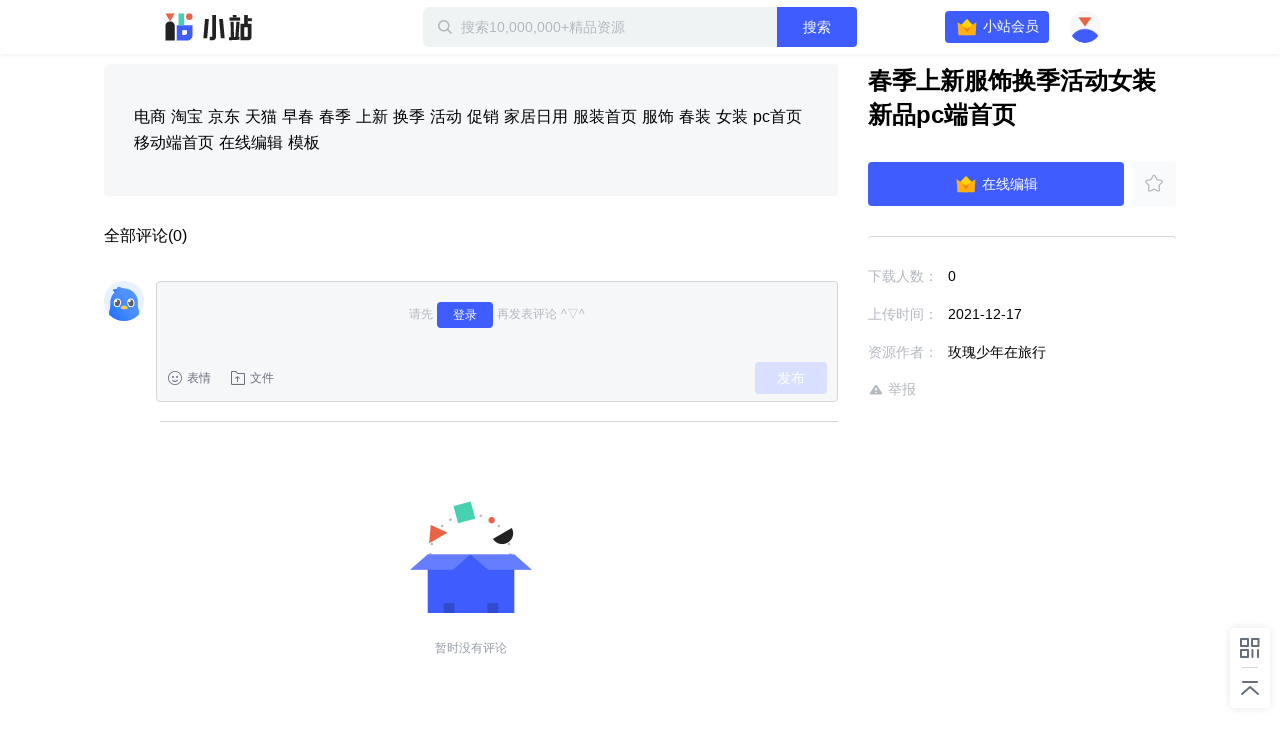

--- FILE ---
content_type: application/javascript; charset=UTF-8
request_url: https://static-zhan.xunlei.com/.nuxt/dist/client/c3011a8.js
body_size: 92362
content:
/*! For license information please see LICENSES */
(window.webpackJsonp=window.webpackJsonp||[]).push([[12],[function(t,e,n){"use strict";function r(t,e,n,r,o,c,f){try{var l=t[c](f),h=l.value}catch(t){return void n(t)}l.done?e(h):Promise.resolve(h).then(r,o)}function o(t){return function(){var e=this,n=arguments;return new Promise((function(o,c){var f=t.apply(e,n);function l(t){r(f,o,c,l,h,"next",t)}function h(t){r(f,o,c,l,h,"throw",t)}l(void 0)}))}}n.d(e,"a",(function(){return o}))},,function(t,e,n){"use strict";(function(t,n){var r=Object.freeze({});function o(t){return null==t}function c(t){return null!=t}function f(t){return!0===t}function l(t){return"string"==typeof t||"number"==typeof t||"symbol"==typeof t||"boolean"==typeof t}function h(t){return null!==t&&"object"==typeof t}var d=Object.prototype.toString;function v(t){return"[object Object]"===d.call(t)}function y(t){return"[object RegExp]"===d.call(t)}function m(t){var e=parseFloat(String(t));return e>=0&&Math.floor(e)===e&&isFinite(t)}function w(t){return c(t)&&"function"==typeof t.then&&"function"==typeof t.catch}function _(t){return null==t?"":Array.isArray(t)||v(t)&&t.toString===d?JSON.stringify(t,null,2):String(t)}function x(t){var e=parseFloat(t);return isNaN(e)?t:e}function S(t,e){for(var map=Object.create(null),n=t.split(","),i=0;i<n.length;i++)map[n[i]]=!0;return e?function(t){return map[t.toLowerCase()]}:function(t){return map[t]}}S("slot,component",!0);var O=S("key,ref,slot,slot-scope,is");function E(t,e){if(t.length){var n=t.indexOf(e);if(n>-1)return t.splice(n,1)}}var A=Object.prototype.hasOwnProperty;function j(t,e){return A.call(t,e)}function k(t){var e=Object.create(null);return function(n){return e[n]||(e[n]=t(n))}}var C=/-(\w)/g,T=k((function(t){return t.replace(C,(function(t,e){return e?e.toUpperCase():""}))})),I=k((function(t){return t.charAt(0).toUpperCase()+t.slice(1)})),$=/\B([A-Z])/g,P=k((function(t){return t.replace($,"-$1").toLowerCase()}));var R=Function.prototype.bind?function(t,e){return t.bind(e)}:function(t,e){function n(a){var n=arguments.length;return n?n>1?t.apply(e,arguments):t.call(e,a):t.call(e)}return n._length=t.length,n};function L(t,e){e=e||0;for(var i=t.length-e,n=new Array(i);i--;)n[i]=t[i+e];return n}function N(t,e){for(var n in e)t[n]=e[n];return t}function M(t){for(var e={},i=0;i<t.length;i++)t[i]&&N(e,t[i]);return e}function F(a,b,t){}var D=function(a,b,t){return!1},U=function(t){return t};function B(a,b){if(a===b)return!0;var t=h(a),e=h(b);if(!t||!e)return!t&&!e&&String(a)===String(b);try{var n=Array.isArray(a),r=Array.isArray(b);if(n&&r)return a.length===b.length&&a.every((function(t,i){return B(t,b[i])}));if(a instanceof Date&&b instanceof Date)return a.getTime()===b.getTime();if(n||r)return!1;var o=Object.keys(a),c=Object.keys(b);return o.length===c.length&&o.every((function(t){return B(a[t],b[t])}))}catch(t){return!1}}function z(t,e){for(var i=0;i<t.length;i++)if(B(t[i],e))return i;return-1}function V(t){var e=!1;return function(){e||(e=!0,t.apply(this,arguments))}}var G="data-server-rendered",H=["component","directive","filter"],W=["beforeCreate","created","beforeMount","mounted","beforeUpdate","updated","beforeDestroy","destroyed","activated","deactivated","errorCaptured","serverPrefetch"],K={optionMergeStrategies:Object.create(null),silent:!1,productionTip:!1,devtools:!1,performance:!1,errorHandler:null,warnHandler:null,ignoredElements:[],keyCodes:Object.create(null),isReservedTag:D,isReservedAttr:D,isUnknownElement:D,getTagNamespace:F,parsePlatformTagName:U,mustUseProp:D,async:!0,_lifecycleHooks:W},J=/a-zA-Z\u00B7\u00C0-\u00D6\u00D8-\u00F6\u00F8-\u037D\u037F-\u1FFF\u200C-\u200D\u203F-\u2040\u2070-\u218F\u2C00-\u2FEF\u3001-\uD7FF\uF900-\uFDCF\uFDF0-\uFFFD/;function X(t){var e=(t+"").charCodeAt(0);return 36===e||95===e}function Y(t,e,n,r){Object.defineProperty(t,e,{value:n,enumerable:!!r,writable:!0,configurable:!0})}var Q=new RegExp("[^"+J.source+".$_\\d]");var Z,tt="__proto__"in{},et="undefined"!=typeof window,nt="undefined"!=typeof WXEnvironment&&!!WXEnvironment.platform,ot=nt&&WXEnvironment.platform.toLowerCase(),it=et&&window.navigator.userAgent.toLowerCase(),at=it&&/msie|trident/.test(it),ut=it&&it.indexOf("msie 9.0")>0,ct=it&&it.indexOf("edge/")>0,st=(it&&it.indexOf("android"),it&&/iphone|ipad|ipod|ios/.test(it)||"ios"===ot),ft=(it&&/chrome\/\d+/.test(it),it&&/phantomjs/.test(it),it&&it.match(/firefox\/(\d+)/)),lt={}.watch,pt=!1;if(et)try{var ht={};Object.defineProperty(ht,"passive",{get:function(){pt=!0}}),window.addEventListener("test-passive",null,ht)}catch(t){}var vt=function(){return void 0===Z&&(Z=!et&&!nt&&void 0!==t&&(t.process&&"server"===t.process.env.VUE_ENV)),Z},yt=et&&window.__VUE_DEVTOOLS_GLOBAL_HOOK__;function mt(t){return"function"==typeof t&&/native code/.test(t.toString())}var gt,bt="undefined"!=typeof Symbol&&mt(Symbol)&&"undefined"!=typeof Reflect&&mt(Reflect.ownKeys);gt="undefined"!=typeof Set&&mt(Set)?Set:function(){function t(){this.set=Object.create(null)}return t.prototype.has=function(t){return!0===this.set[t]},t.prototype.add=function(t){this.set[t]=!0},t.prototype.clear=function(){this.set=Object.create(null)},t}();var wt=F,_t=0,xt=function(){this.id=_t++,this.subs=[]};xt.prototype.addSub=function(sub){this.subs.push(sub)},xt.prototype.removeSub=function(sub){E(this.subs,sub)},xt.prototype.depend=function(){xt.target&&xt.target.addDep(this)},xt.prototype.notify=function(){var t=this.subs.slice();for(var i=0,e=t.length;i<e;i++)t[i].update()},xt.target=null;var St=[];function Ot(t){St.push(t),xt.target=t}function Et(){St.pop(),xt.target=St[St.length-1]}var At=function(t,data,e,text,n,r,o,c){this.tag=t,this.data=data,this.children=e,this.text=text,this.elm=n,this.ns=void 0,this.context=r,this.fnContext=void 0,this.fnOptions=void 0,this.fnScopeId=void 0,this.key=data&&data.key,this.componentOptions=o,this.componentInstance=void 0,this.parent=void 0,this.raw=!1,this.isStatic=!1,this.isRootInsert=!0,this.isComment=!1,this.isCloned=!1,this.isOnce=!1,this.asyncFactory=c,this.asyncMeta=void 0,this.isAsyncPlaceholder=!1},jt={child:{configurable:!0}};jt.child.get=function(){return this.componentInstance},Object.defineProperties(At.prototype,jt);var kt=function(text){void 0===text&&(text="");var t=new At;return t.text=text,t.isComment=!0,t};function Ct(t){return new At(void 0,void 0,void 0,String(t))}function Tt(t){var e=new At(t.tag,t.data,t.children&&t.children.slice(),t.text,t.elm,t.context,t.componentOptions,t.asyncFactory);return e.ns=t.ns,e.isStatic=t.isStatic,e.key=t.key,e.isComment=t.isComment,e.fnContext=t.fnContext,e.fnOptions=t.fnOptions,e.fnScopeId=t.fnScopeId,e.asyncMeta=t.asyncMeta,e.isCloned=!0,e}var It=Array.prototype,$t=Object.create(It);["push","pop","shift","unshift","splice","sort","reverse"].forEach((function(t){var e=It[t];Y($t,t,(function(){for(var n=[],r=arguments.length;r--;)n[r]=arguments[r];var o,c=e.apply(this,n),f=this.__ob__;switch(t){case"push":case"unshift":o=n;break;case"splice":o=n.slice(2)}return o&&f.observeArray(o),f.dep.notify(),c}))}));var Pt=Object.getOwnPropertyNames($t),Rt=!0;function Lt(t){Rt=t}var Nt=function(t){this.value=t,this.dep=new xt,this.vmCount=0,Y(t,"__ob__",this),Array.isArray(t)?(tt?function(t,e){t.__proto__=e}(t,$t):function(t,e,n){for(var i=0,r=n.length;i<r;i++){var o=n[i];Y(t,o,e[o])}}(t,$t,Pt),this.observeArray(t)):this.walk(t)};function Mt(t,e){var n;if(h(t)&&!(t instanceof At))return j(t,"__ob__")&&t.__ob__ instanceof Nt?n=t.__ob__:Rt&&!vt()&&(Array.isArray(t)||v(t))&&Object.isExtensible(t)&&!t._isVue&&(n=new Nt(t)),e&&n&&n.vmCount++,n}function Ft(t,e,n,r,o){var c=new xt,f=Object.getOwnPropertyDescriptor(t,e);if(!f||!1!==f.configurable){var l=f&&f.get,h=f&&f.set;l&&!h||2!==arguments.length||(n=t[e]);var d=!o&&Mt(n);Object.defineProperty(t,e,{enumerable:!0,configurable:!0,get:function(){var e=l?l.call(t):n;return xt.target&&(c.depend(),d&&(d.dep.depend(),Array.isArray(e)&&Ut(e))),e},set:function(e){var r=l?l.call(t):n;e===r||e!=e&&r!=r||l&&!h||(h?h.call(t,e):n=e,d=!o&&Mt(e),c.notify())}})}}function Dt(t,e,n){if(Array.isArray(t)&&m(e))return t.length=Math.max(t.length,e),t.splice(e,1,n),n;if(e in t&&!(e in Object.prototype))return t[e]=n,n;var r=t.__ob__;return t._isVue||r&&r.vmCount?n:r?(Ft(r.value,e,n),r.dep.notify(),n):(t[e]=n,n)}function del(t,e){if(Array.isArray(t)&&m(e))t.splice(e,1);else{var n=t.__ob__;t._isVue||n&&n.vmCount||j(t,e)&&(delete t[e],n&&n.dep.notify())}}function Ut(t){for(var e=void 0,i=0,n=t.length;i<n;i++)(e=t[i])&&e.__ob__&&e.__ob__.dep.depend(),Array.isArray(e)&&Ut(e)}Nt.prototype.walk=function(t){for(var e=Object.keys(t),i=0;i<e.length;i++)Ft(t,e[i])},Nt.prototype.observeArray=function(t){for(var i=0,e=t.length;i<e;i++)Mt(t[i])};var Bt=K.optionMergeStrategies;function qt(t,e){if(!e)return t;for(var n,r,o,c=bt?Reflect.ownKeys(e):Object.keys(e),i=0;i<c.length;i++)"__ob__"!==(n=c[i])&&(r=t[n],o=e[n],j(t,n)?r!==o&&v(r)&&v(o)&&qt(r,o):Dt(t,n,o));return t}function zt(t,e,n){return n?function(){var r="function"==typeof e?e.call(n,n):e,o="function"==typeof t?t.call(n,n):t;return r?qt(r,o):o}:e?t?function(){return qt("function"==typeof e?e.call(this,this):e,"function"==typeof t?t.call(this,this):t)}:e:t}function Vt(t,e){var n=e?t?t.concat(e):Array.isArray(e)?e:[e]:t;return n?function(t){for(var e=[],i=0;i<t.length;i++)-1===e.indexOf(t[i])&&e.push(t[i]);return e}(n):n}function Gt(t,e,n,r){var o=Object.create(t||null);return e?N(o,e):o}Bt.data=function(t,e,n){return n?zt(t,e,n):e&&"function"!=typeof e?t:zt(t,e)},W.forEach((function(t){Bt[t]=Vt})),H.forEach((function(t){Bt[t+"s"]=Gt})),Bt.watch=function(t,e,n,r){if(t===lt&&(t=void 0),e===lt&&(e=void 0),!e)return Object.create(t||null);if(!t)return e;var o={};for(var c in N(o,t),e){var f=o[c],l=e[c];f&&!Array.isArray(f)&&(f=[f]),o[c]=f?f.concat(l):Array.isArray(l)?l:[l]}return o},Bt.props=Bt.methods=Bt.inject=Bt.computed=function(t,e,n,r){if(!t)return e;var o=Object.create(null);return N(o,t),e&&N(o,e),o},Bt.provide=zt;var Ht=function(t,e){return void 0===e?t:e};function Wt(t,e,n){if("function"==typeof e&&(e=e.options),function(t,e){var n=t.props;if(n){var i,r,o={};if(Array.isArray(n))for(i=n.length;i--;)"string"==typeof(r=n[i])&&(o[T(r)]={type:null});else if(v(n))for(var c in n)r=n[c],o[T(c)]=v(r)?r:{type:r};t.props=o}}(e),function(t,e){var n=t.inject;if(n){var r=t.inject={};if(Array.isArray(n))for(var i=0;i<n.length;i++)r[n[i]]={from:n[i]};else if(v(n))for(var o in n){var c=n[o];r[o]=v(c)?N({from:o},c):{from:c}}}}(e),function(t){var e=t.directives;if(e)for(var n in e){var r=e[n];"function"==typeof r&&(e[n]={bind:r,update:r})}}(e),!e._base&&(e.extends&&(t=Wt(t,e.extends,n)),e.mixins))for(var i=0,r=e.mixins.length;i<r;i++)t=Wt(t,e.mixins[i],n);var o,c={};for(o in t)f(o);for(o in e)j(t,o)||f(o);function f(r){var o=Bt[r]||Ht;c[r]=o(t[r],e[r],n,r)}return c}function Kt(t,e,n,r){if("string"==typeof n){var o=t[e];if(j(o,n))return o[n];var c=T(n);if(j(o,c))return o[c];var f=I(c);return j(o,f)?o[f]:o[n]||o[c]||o[f]}}function Jt(t,e,n,r){var o=e[t],c=!j(n,t),f=n[t],l=Qt(Boolean,o.type);if(l>-1)if(c&&!j(o,"default"))f=!1;else if(""===f||f===P(t)){var h=Qt(String,o.type);(h<0||l<h)&&(f=!0)}if(void 0===f){f=function(t,e,n){if(!j(e,"default"))return;var r=e.default;0;if(t&&t.$options.propsData&&void 0===t.$options.propsData[n]&&void 0!==t._props[n])return t._props[n];return"function"==typeof r&&"Function"!==Xt(e.type)?r.call(t):r}(r,o,t);var d=Rt;Lt(!0),Mt(f),Lt(d)}return f}function Xt(t){var e=t&&t.toString().match(/^\s*function (\w+)/);return e?e[1]:""}function Yt(a,b){return Xt(a)===Xt(b)}function Qt(t,e){if(!Array.isArray(e))return Yt(e,t)?0:-1;for(var i=0,n=e.length;i<n;i++)if(Yt(e[i],t))return i;return-1}function Zt(t,e,n){Ot();try{if(e)for(var r=e;r=r.$parent;){var o=r.$options.errorCaptured;if(o)for(var i=0;i<o.length;i++)try{if(!1===o[i].call(r,t,e,n))return}catch(t){ee(t,r,"errorCaptured hook")}}ee(t,e,n)}finally{Et()}}function te(t,e,n,r,o){var c;try{(c=n?t.apply(e,n):t.call(e))&&!c._isVue&&w(c)&&!c._handled&&(c.catch((function(t){return Zt(t,r,o+" (Promise/async)")})),c._handled=!0)}catch(t){Zt(t,r,o)}return c}function ee(t,e,n){if(K.errorHandler)try{return K.errorHandler.call(null,t,e,n)}catch(e){e!==t&&ne(e,null,"config.errorHandler")}ne(t,e,n)}function ne(t,e,n){if(!et&&!nt||"undefined"==typeof console)throw t}var re,oe=!1,ie=[],ae=!1;function ue(){ae=!1;var t=ie.slice(0);ie.length=0;for(var i=0;i<t.length;i++)t[i]()}if("undefined"!=typeof Promise&&mt(Promise)){var p=Promise.resolve();re=function(){p.then(ue),st&&setTimeout(F)},oe=!0}else if(at||"undefined"==typeof MutationObserver||!mt(MutationObserver)&&"[object MutationObserverConstructor]"!==MutationObserver.toString())re=void 0!==n&&mt(n)?function(){n(ue)}:function(){setTimeout(ue,0)};else{var ce=1,se=new MutationObserver(ue),fe=document.createTextNode(String(ce));se.observe(fe,{characterData:!0}),re=function(){ce=(ce+1)%2,fe.data=String(ce)},oe=!0}function le(t,e){var n;if(ie.push((function(){if(t)try{t.call(e)}catch(t){Zt(t,e,"nextTick")}else n&&n(e)})),ae||(ae=!0,re()),!t&&"undefined"!=typeof Promise)return new Promise((function(t){n=t}))}var pe=new gt;function he(t){de(t,pe),pe.clear()}function de(t,e){var i,n,r=Array.isArray(t);if(!(!r&&!h(t)||Object.isFrozen(t)||t instanceof At)){if(t.__ob__){var o=t.__ob__.dep.id;if(e.has(o))return;e.add(o)}if(r)for(i=t.length;i--;)de(t[i],e);else for(i=(n=Object.keys(t)).length;i--;)de(t[n[i]],e)}}var ve=k((function(t){var e="&"===t.charAt(0),n="~"===(t=e?t.slice(1):t).charAt(0),r="!"===(t=n?t.slice(1):t).charAt(0);return{name:t=r?t.slice(1):t,once:n,capture:r,passive:e}}));function ye(t,e){function n(){var t=arguments,r=n.fns;if(!Array.isArray(r))return te(r,null,arguments,e,"v-on handler");for(var o=r.slice(),i=0;i<o.length;i++)te(o[i],null,t,e,"v-on handler")}return n.fns=t,n}function me(t,e,n,r,c,l){var h,d,v,y;for(h in t)d=t[h],v=e[h],y=ve(h),o(d)||(o(v)?(o(d.fns)&&(d=t[h]=ye(d,l)),f(y.once)&&(d=t[h]=c(y.name,d,y.capture)),n(y.name,d,y.capture,y.passive,y.params)):d!==v&&(v.fns=d,t[h]=v));for(h in e)o(t[h])&&r((y=ve(h)).name,e[h],y.capture)}function ge(t,e,n){var r;t instanceof At&&(t=t.data.hook||(t.data.hook={}));var l=t[e];function h(){n.apply(this,arguments),E(r.fns,h)}o(l)?r=ye([h]):c(l.fns)&&f(l.merged)?(r=l).fns.push(h):r=ye([l,h]),r.merged=!0,t[e]=r}function be(t,e,n,r,o){if(c(e)){if(j(e,n))return t[n]=e[n],o||delete e[n],!0;if(j(e,r))return t[n]=e[r],o||delete e[r],!0}return!1}function we(t){return l(t)?[Ct(t)]:Array.isArray(t)?xe(t):void 0}function _e(t){return c(t)&&c(t.text)&&!1===t.isComment}function xe(t,e){var i,n,r,h,d=[];for(i=0;i<t.length;i++)o(n=t[i])||"boolean"==typeof n||(h=d[r=d.length-1],Array.isArray(n)?n.length>0&&(_e((n=xe(n,(e||"")+"_"+i))[0])&&_e(h)&&(d[r]=Ct(h.text+n[0].text),n.shift()),d.push.apply(d,n)):l(n)?_e(h)?d[r]=Ct(h.text+n):""!==n&&d.push(Ct(n)):_e(n)&&_e(h)?d[r]=Ct(h.text+n.text):(f(t._isVList)&&c(n.tag)&&o(n.key)&&c(e)&&(n.key="__vlist"+e+"_"+i+"__"),d.push(n)));return d}function Se(t,e){if(t){for(var n=Object.create(null),r=bt?Reflect.ownKeys(t):Object.keys(t),i=0;i<r.length;i++){var o=r[i];if("__ob__"!==o){for(var c=t[o].from,source=e;source;){if(source._provided&&j(source._provided,c)){n[o]=source._provided[c];break}source=source.$parent}if(!source)if("default"in t[o]){var f=t[o].default;n[o]="function"==typeof f?f.call(e):f}else 0}}return n}}function Oe(t,e){if(!t||!t.length)return{};for(var n={},i=0,r=t.length;i<r;i++){var o=t[i],data=o.data;if(data&&data.attrs&&data.attrs.slot&&delete data.attrs.slot,o.context!==e&&o.fnContext!==e||!data||null==data.slot)(n.default||(n.default=[])).push(o);else{var c=data.slot,slot=n[c]||(n[c]=[]);"template"===o.tag?slot.push.apply(slot,o.children||[]):slot.push(o)}}for(var f in n)n[f].every(Ee)&&delete n[f];return n}function Ee(t){return t.isComment&&!t.asyncFactory||" "===t.text}function Ae(t,e,n){var o,c=Object.keys(e).length>0,f=t?!!t.$stable:!c,l=t&&t.$key;if(t){if(t._normalized)return t._normalized;if(f&&n&&n!==r&&l===n.$key&&!c&&!n.$hasNormal)return n;for(var h in o={},t)t[h]&&"$"!==h[0]&&(o[h]=je(e,h,t[h]))}else o={};for(var d in e)d in o||(o[d]=ke(e,d));return t&&Object.isExtensible(t)&&(t._normalized=o),Y(o,"$stable",f),Y(o,"$key",l),Y(o,"$hasNormal",c),o}function je(t,e,n){var r=function(){var t=arguments.length?n.apply(null,arguments):n({});return(t=t&&"object"==typeof t&&!Array.isArray(t)?[t]:we(t))&&(0===t.length||1===t.length&&t[0].isComment)?void 0:t};return n.proxy&&Object.defineProperty(t,e,{get:r,enumerable:!0,configurable:!0}),r}function ke(t,e){return function(){return t[e]}}function Ce(t,e){var n,i,r,o,f;if(Array.isArray(t)||"string"==typeof t)for(n=new Array(t.length),i=0,r=t.length;i<r;i++)n[i]=e(t[i],i);else if("number"==typeof t)for(n=new Array(t),i=0;i<t;i++)n[i]=e(i+1,i);else if(h(t))if(bt&&t[Symbol.iterator]){n=[];for(var l=t[Symbol.iterator](),d=l.next();!d.done;)n.push(e(d.value,n.length)),d=l.next()}else for(o=Object.keys(t),n=new Array(o.length),i=0,r=o.length;i<r;i++)f=o[i],n[i]=e(t[f],f,i);return c(n)||(n=[]),n._isVList=!0,n}function Te(t,e,n,r){var o,c=this.$scopedSlots[t];c?(n=n||{},r&&(n=N(N({},r),n)),o=c(n)||e):o=this.$slots[t]||e;var f=n&&n.slot;return f?this.$createElement("template",{slot:f},o):o}function Ie(t){return Kt(this.$options,"filters",t)||U}function $e(t,e){return Array.isArray(t)?-1===t.indexOf(e):t!==e}function Pe(t,e,n,r,o){var c=K.keyCodes[e]||n;return o&&r&&!K.keyCodes[e]?$e(o,r):c?$e(c,t):r?P(r)!==e:void 0}function Re(data,t,e,n,r){if(e)if(h(e)){var o;Array.isArray(e)&&(e=M(e));var c=function(c){if("class"===c||"style"===c||O(c))o=data;else{var f=data.attrs&&data.attrs.type;o=n||K.mustUseProp(t,f,c)?data.domProps||(data.domProps={}):data.attrs||(data.attrs={})}var l=T(c),h=P(c);l in o||h in o||(o[c]=e[c],r&&((data.on||(data.on={}))["update:"+c]=function(t){e[c]=t}))};for(var f in e)c(f)}else;return data}function Le(t,e){var n=this._staticTrees||(this._staticTrees=[]),r=n[t];return r&&!e||Me(r=n[t]=this.$options.staticRenderFns[t].call(this._renderProxy,null,this),"__static__"+t,!1),r}function Ne(t,e,n){return Me(t,"__once__"+e+(n?"_"+n:""),!0),t}function Me(t,e,n){if(Array.isArray(t))for(var i=0;i<t.length;i++)t[i]&&"string"!=typeof t[i]&&Fe(t[i],e+"_"+i,n);else Fe(t,e,n)}function Fe(t,e,n){t.isStatic=!0,t.key=e,t.isOnce=n}function De(data,t){if(t)if(v(t)){var e=data.on=data.on?N({},data.on):{};for(var n in t){var r=e[n],o=t[n];e[n]=r?[].concat(r,o):o}}else;return data}function Ue(t,e,n,r){e=e||{$stable:!n};for(var i=0;i<t.length;i++){var slot=t[i];Array.isArray(slot)?Ue(slot,e,n):slot&&(slot.proxy&&(slot.fn.proxy=!0),e[slot.key]=slot.fn)}return r&&(e.$key=r),e}function Be(t,e){for(var i=0;i<e.length;i+=2){var n=e[i];"string"==typeof n&&n&&(t[e[i]]=e[i+1])}return t}function qe(t,symbol){return"string"==typeof t?symbol+t:t}function ze(t){t._o=Ne,t._n=x,t._s=_,t._l=Ce,t._t=Te,t._q=B,t._i=z,t._m=Le,t._f=Ie,t._k=Pe,t._b=Re,t._v=Ct,t._e=kt,t._u=Ue,t._g=De,t._d=Be,t._p=qe}function Ve(data,t,e,n,o){var c,l=this,h=o.options;j(n,"_uid")?(c=Object.create(n))._original=n:(c=n,n=n._original);var d=f(h._compiled),v=!d;this.data=data,this.props=t,this.children=e,this.parent=n,this.listeners=data.on||r,this.injections=Se(h.inject,n),this.slots=function(){return l.$slots||Ae(data.scopedSlots,l.$slots=Oe(e,n)),l.$slots},Object.defineProperty(this,"scopedSlots",{enumerable:!0,get:function(){return Ae(data.scopedSlots,this.slots())}}),d&&(this.$options=h,this.$slots=this.slots(),this.$scopedSlots=Ae(data.scopedSlots,this.$slots)),h._scopeId?this._c=function(a,b,t,e){var r=Ye(c,a,b,t,e,v);return r&&!Array.isArray(r)&&(r.fnScopeId=h._scopeId,r.fnContext=n),r}:this._c=function(a,b,t,e){return Ye(c,a,b,t,e,v)}}function Ge(t,data,e,n,r){var o=Tt(t);return o.fnContext=e,o.fnOptions=n,data.slot&&((o.data||(o.data={})).slot=data.slot),o}function He(t,e){for(var n in e)t[T(n)]=e[n]}ze(Ve.prototype);var We={init:function(t,e){if(t.componentInstance&&!t.componentInstance._isDestroyed&&t.data.keepAlive){var n=t;We.prepatch(n,n)}else{(t.componentInstance=function(t,e){var n={_isComponent:!0,_parentVnode:t,parent:e},r=t.data.inlineTemplate;c(r)&&(n.render=r.render,n.staticRenderFns=r.staticRenderFns);return new t.componentOptions.Ctor(n)}(t,sn)).$mount(e?t.elm:void 0,e)}},prepatch:function(t,e){var n=e.componentOptions;!function(t,e,n,o,c){0;var f=o.data.scopedSlots,l=t.$scopedSlots,h=!!(f&&!f.$stable||l!==r&&!l.$stable||f&&t.$scopedSlots.$key!==f.$key),d=!!(c||t.$options._renderChildren||h);t.$options._parentVnode=o,t.$vnode=o,t._vnode&&(t._vnode.parent=o);if(t.$options._renderChildren=c,t.$attrs=o.data.attrs||r,t.$listeners=n||r,e&&t.$options.props){Lt(!1);for(var v=t._props,y=t.$options._propKeys||[],i=0;i<y.length;i++){var m=y[i],w=t.$options.props;v[m]=Jt(m,w,e,t)}Lt(!0),t.$options.propsData=e}n=n||r;var _=t.$options._parentListeners;t.$options._parentListeners=n,cn(t,n,_),d&&(t.$slots=Oe(c,o.context),t.$forceUpdate());0}(e.componentInstance=t.componentInstance,n.propsData,n.listeners,e,n.children)},insert:function(t){var e,n=t.context,r=t.componentInstance;r._isMounted||(r._isMounted=!0,dn(r,"mounted")),t.data.keepAlive&&(n._isMounted?((e=r)._inactive=!1,yn.push(e)):pn(r,!0))},destroy:function(t){var e=t.componentInstance;e._isDestroyed||(t.data.keepAlive?hn(e,!0):e.$destroy())}},Ke=Object.keys(We);function Je(t,data,e,n,l){if(!o(t)){var d=e.$options._base;if(h(t)&&(t=d.extend(t)),"function"==typeof t){var v;if(o(t.cid)&&void 0===(t=function(t,e){if(f(t.error)&&c(t.errorComp))return t.errorComp;if(c(t.resolved))return t.resolved;var n=tn;n&&c(t.owners)&&-1===t.owners.indexOf(n)&&t.owners.push(n);if(f(t.loading)&&c(t.loadingComp))return t.loadingComp;if(n&&!c(t.owners)){var r=t.owners=[n],l=!0,d=null,v=null;n.$on("hook:destroyed",(function(){return E(r,n)}));var y=function(t){for(var i=0,e=r.length;i<e;i++)r[i].$forceUpdate();t&&(r.length=0,null!==d&&(clearTimeout(d),d=null),null!==v&&(clearTimeout(v),v=null))},m=V((function(n){t.resolved=en(n,e),l?r.length=0:y(!0)})),_=V((function(e){c(t.errorComp)&&(t.error=!0,y(!0))})),x=t(m,_);return h(x)&&(w(x)?o(t.resolved)&&x.then(m,_):w(x.component)&&(x.component.then(m,_),c(x.error)&&(t.errorComp=en(x.error,e)),c(x.loading)&&(t.loadingComp=en(x.loading,e),0===x.delay?t.loading=!0:d=setTimeout((function(){d=null,o(t.resolved)&&o(t.error)&&(t.loading=!0,y(!1))}),x.delay||200)),c(x.timeout)&&(v=setTimeout((function(){v=null,o(t.resolved)&&_(null)}),x.timeout)))),l=!1,t.loading?t.loadingComp:t.resolved}}(v=t,d)))return function(t,data,e,n,r){var o=kt();return o.asyncFactory=t,o.asyncMeta={data:data,context:e,children:n,tag:r},o}(v,data,e,n,l);data=data||{},Nn(t),c(data.model)&&function(t,data){var e=t.model&&t.model.prop||"value",n=t.model&&t.model.event||"input";(data.attrs||(data.attrs={}))[e]=data.model.value;var r=data.on||(data.on={}),o=r[n],f=data.model.callback;c(o)?(Array.isArray(o)?-1===o.indexOf(f):o!==f)&&(r[n]=[f].concat(o)):r[n]=f}(t.options,data);var y=function(data,t,e){var n=t.options.props;if(!o(n)){var r={},f=data.attrs,l=data.props;if(c(f)||c(l))for(var h in n){var d=P(h);be(r,l,h,d,!0)||be(r,f,h,d,!1)}return r}}(data,t);if(f(t.options.functional))return function(t,e,data,n,o){var f=t.options,l={},h=f.props;if(c(h))for(var d in h)l[d]=Jt(d,h,e||r);else c(data.attrs)&&He(l,data.attrs),c(data.props)&&He(l,data.props);var v=new Ve(data,l,o,n,t),y=f.render.call(null,v._c,v);if(y instanceof At)return Ge(y,data,v.parent,f);if(Array.isArray(y)){for(var m=we(y)||[],w=new Array(m.length),i=0;i<m.length;i++)w[i]=Ge(m[i],data,v.parent,f);return w}}(t,y,data,e,n);var m=data.on;if(data.on=data.nativeOn,f(t.options.abstract)){var slot=data.slot;data={},slot&&(data.slot=slot)}!function(data){for(var t=data.hook||(data.hook={}),i=0;i<Ke.length;i++){var e=Ke[i],n=t[e],r=We[e];n===r||n&&n._merged||(t[e]=n?Xe(r,n):r)}}(data);var _=t.options.name||l;return new At("vue-component-"+t.cid+(_?"-"+_:""),data,void 0,void 0,void 0,e,{Ctor:t,propsData:y,listeners:m,tag:l,children:n},v)}}}function Xe(t,e){var n=function(a,b){t(a,b),e(a,b)};return n._merged=!0,n}function Ye(t,e,data,n,r,o){return(Array.isArray(data)||l(data))&&(r=n,n=data,data=void 0),f(o)&&(r=2),function(t,e,data,n,r){if(c(data)&&c(data.__ob__))return kt();c(data)&&c(data.is)&&(e=data.is);if(!e)return kt();0;Array.isArray(n)&&"function"==typeof n[0]&&((data=data||{}).scopedSlots={default:n[0]},n.length=0);2===r?n=we(n):1===r&&(n=function(t){for(var i=0;i<t.length;i++)if(Array.isArray(t[i]))return Array.prototype.concat.apply([],t);return t}(n));var o,f;if("string"==typeof e){var l;f=t.$vnode&&t.$vnode.ns||K.getTagNamespace(e),o=K.isReservedTag(e)?new At(K.parsePlatformTagName(e),data,n,void 0,void 0,t):data&&data.pre||!c(l=Kt(t.$options,"components",e))?new At(e,data,n,void 0,void 0,t):Je(l,data,t,n,e)}else o=Je(e,data,t,n);return Array.isArray(o)?o:c(o)?(c(f)&&Qe(o,f),c(data)&&function(data){h(data.style)&&he(data.style);h(data.class)&&he(data.class)}(data),o):kt()}(t,e,data,n,r)}function Qe(t,e,n){if(t.ns=e,"foreignObject"===t.tag&&(e=void 0,n=!0),c(t.children))for(var i=0,r=t.children.length;i<r;i++){var l=t.children[i];c(l.tag)&&(o(l.ns)||f(n)&&"svg"!==l.tag)&&Qe(l,e,n)}}var Ze,tn=null;function en(t,base){return(t.__esModule||bt&&"Module"===t[Symbol.toStringTag])&&(t=t.default),h(t)?base.extend(t):t}function nn(t){return t.isComment&&t.asyncFactory}function rn(t){if(Array.isArray(t))for(var i=0;i<t.length;i++){var e=t[i];if(c(e)&&(c(e.componentOptions)||nn(e)))return e}}function on(t,e){Ze.$on(t,e)}function an(t,e){Ze.$off(t,e)}function un(t,e){var n=Ze;return function r(){var o=e.apply(null,arguments);null!==o&&n.$off(t,r)}}function cn(t,e,n){Ze=t,me(e,n||{},on,an,un,t),Ze=void 0}var sn=null;function fn(t){var e=sn;return sn=t,function(){sn=e}}function ln(t){for(;t&&(t=t.$parent);)if(t._inactive)return!0;return!1}function pn(t,e){if(e){if(t._directInactive=!1,ln(t))return}else if(t._directInactive)return;if(t._inactive||null===t._inactive){t._inactive=!1;for(var i=0;i<t.$children.length;i++)pn(t.$children[i]);dn(t,"activated")}}function hn(t,e){if(!(e&&(t._directInactive=!0,ln(t))||t._inactive)){t._inactive=!0;for(var i=0;i<t.$children.length;i++)hn(t.$children[i]);dn(t,"deactivated")}}function dn(t,e){Ot();var n=t.$options[e],r=e+" hook";if(n)for(var i=0,o=n.length;i<o;i++)te(n[i],t,null,t,r);t._hasHookEvent&&t.$emit("hook:"+e),Et()}var vn=[],yn=[],mn={},gn=!1,bn=!1,wn=0;var _n=0,xn=Date.now;if(et&&!at){var Sn=window.performance;Sn&&"function"==typeof Sn.now&&xn()>document.createEvent("Event").timeStamp&&(xn=function(){return Sn.now()})}function On(){var t,e;for(_n=xn(),bn=!0,vn.sort((function(a,b){return a.id-b.id})),wn=0;wn<vn.length;wn++)(t=vn[wn]).before&&t.before(),e=t.id,mn[e]=null,t.run();var n=yn.slice(),r=vn.slice();wn=vn.length=yn.length=0,mn={},gn=bn=!1,function(t){for(var i=0;i<t.length;i++)t[i]._inactive=!0,pn(t[i],!0)}(n),function(t){var i=t.length;for(;i--;){var e=t[i],n=e.vm;n._watcher===e&&n._isMounted&&!n._isDestroyed&&dn(n,"updated")}}(r),yt&&K.devtools&&yt.emit("flush")}var En=0,An=function(t,e,n,r,o){this.vm=t,o&&(t._watcher=this),t._watchers.push(this),r?(this.deep=!!r.deep,this.user=!!r.user,this.lazy=!!r.lazy,this.sync=!!r.sync,this.before=r.before):this.deep=this.user=this.lazy=this.sync=!1,this.cb=n,this.id=++En,this.active=!0,this.dirty=this.lazy,this.deps=[],this.newDeps=[],this.depIds=new gt,this.newDepIds=new gt,this.expression="","function"==typeof e?this.getter=e:(this.getter=function(path){if(!Q.test(path)){var t=path.split(".");return function(e){for(var i=0;i<t.length;i++){if(!e)return;e=e[t[i]]}return e}}}(e),this.getter||(this.getter=F)),this.value=this.lazy?void 0:this.get()};An.prototype.get=function(){var t;Ot(this);var e=this.vm;try{t=this.getter.call(e,e)}catch(t){if(!this.user)throw t;Zt(t,e,'getter for watcher "'+this.expression+'"')}finally{this.deep&&he(t),Et(),this.cleanupDeps()}return t},An.prototype.addDep=function(t){var e=t.id;this.newDepIds.has(e)||(this.newDepIds.add(e),this.newDeps.push(t),this.depIds.has(e)||t.addSub(this))},An.prototype.cleanupDeps=function(){for(var i=this.deps.length;i--;){var t=this.deps[i];this.newDepIds.has(t.id)||t.removeSub(this)}var e=this.depIds;this.depIds=this.newDepIds,this.newDepIds=e,this.newDepIds.clear(),e=this.deps,this.deps=this.newDeps,this.newDeps=e,this.newDeps.length=0},An.prototype.update=function(){this.lazy?this.dirty=!0:this.sync?this.run():function(t){var e=t.id;if(null==mn[e]){if(mn[e]=!0,bn){for(var i=vn.length-1;i>wn&&vn[i].id>t.id;)i--;vn.splice(i+1,0,t)}else vn.push(t);gn||(gn=!0,le(On))}}(this)},An.prototype.run=function(){if(this.active){var t=this.get();if(t!==this.value||h(t)||this.deep){var e=this.value;if(this.value=t,this.user)try{this.cb.call(this.vm,t,e)}catch(t){Zt(t,this.vm,'callback for watcher "'+this.expression+'"')}else this.cb.call(this.vm,t,e)}}},An.prototype.evaluate=function(){this.value=this.get(),this.dirty=!1},An.prototype.depend=function(){for(var i=this.deps.length;i--;)this.deps[i].depend()},An.prototype.teardown=function(){if(this.active){this.vm._isBeingDestroyed||E(this.vm._watchers,this);for(var i=this.deps.length;i--;)this.deps[i].removeSub(this);this.active=!1}};var jn={enumerable:!0,configurable:!0,get:F,set:F};function kn(t,e,n){jn.get=function(){return this[e][n]},jn.set=function(t){this[e][n]=t},Object.defineProperty(t,n,jn)}function Cn(t){t._watchers=[];var e=t.$options;e.props&&function(t,e){var n=t.$options.propsData||{},r=t._props={},o=t.$options._propKeys=[];t.$parent&&Lt(!1);var c=function(c){o.push(c);var f=Jt(c,e,n,t);Ft(r,c,f),c in t||kn(t,"_props",c)};for(var f in e)c(f);Lt(!0)}(t,e.props),e.methods&&function(t,e){t.$options.props;for(var n in e)t[n]="function"!=typeof e[n]?F:R(e[n],t)}(t,e.methods),e.data?function(t){var data=t.$options.data;v(data=t._data="function"==typeof data?function(data,t){Ot();try{return data.call(t,t)}catch(e){return Zt(e,t,"data()"),{}}finally{Et()}}(data,t):data||{})||(data={});var e=Object.keys(data),n=t.$options.props,i=(t.$options.methods,e.length);for(;i--;){var r=e[i];0,n&&j(n,r)||X(r)||kn(t,"_data",r)}Mt(data,!0)}(t):Mt(t._data={},!0),e.computed&&function(t,e){var n=t._computedWatchers=Object.create(null),r=vt();for(var o in e){var c=e[o],f="function"==typeof c?c:c.get;0,r||(n[o]=new An(t,f||F,F,Tn)),o in t||In(t,o,c)}}(t,e.computed),e.watch&&e.watch!==lt&&function(t,e){for(var n in e){var r=e[n];if(Array.isArray(r))for(var i=0;i<r.length;i++)Rn(t,n,r[i]);else Rn(t,n,r)}}(t,e.watch)}var Tn={lazy:!0};function In(t,e,n){var r=!vt();"function"==typeof n?(jn.get=r?$n(e):Pn(n),jn.set=F):(jn.get=n.get?r&&!1!==n.cache?$n(e):Pn(n.get):F,jn.set=n.set||F),Object.defineProperty(t,e,jn)}function $n(t){return function(){var e=this._computedWatchers&&this._computedWatchers[t];if(e)return e.dirty&&e.evaluate(),xt.target&&e.depend(),e.value}}function Pn(t){return function(){return t.call(this,this)}}function Rn(t,e,n,r){return v(n)&&(r=n,n=n.handler),"string"==typeof n&&(n=t[n]),t.$watch(e,n,r)}var Ln=0;function Nn(t){var e=t.options;if(t.super){var n=Nn(t.super);if(n!==t.superOptions){t.superOptions=n;var r=function(t){var e,n=t.options,r=t.sealedOptions;for(var o in n)n[o]!==r[o]&&(e||(e={}),e[o]=n[o]);return e}(t);r&&N(t.extendOptions,r),(e=t.options=Wt(n,t.extendOptions)).name&&(e.components[e.name]=t)}}return e}function Mn(t){this._init(t)}function Fn(t){t.cid=0;var e=1;t.extend=function(t){t=t||{};var n=this,r=n.cid,o=t._Ctor||(t._Ctor={});if(o[r])return o[r];var c=t.name||n.options.name;var f=function(t){this._init(t)};return(f.prototype=Object.create(n.prototype)).constructor=f,f.cid=e++,f.options=Wt(n.options,t),f.super=n,f.options.props&&function(t){var e=t.options.props;for(var n in e)kn(t.prototype,"_props",n)}(f),f.options.computed&&function(t){var e=t.options.computed;for(var n in e)In(t.prototype,n,e[n])}(f),f.extend=n.extend,f.mixin=n.mixin,f.use=n.use,H.forEach((function(t){f[t]=n[t]})),c&&(f.options.components[c]=f),f.superOptions=n.options,f.extendOptions=t,f.sealedOptions=N({},f.options),o[r]=f,f}}function Dn(t){return t&&(t.Ctor.options.name||t.tag)}function Un(pattern,t){return Array.isArray(pattern)?pattern.indexOf(t)>-1:"string"==typeof pattern?pattern.split(",").indexOf(t)>-1:!!y(pattern)&&pattern.test(t)}function Bn(t,filter){var e=t.cache,n=t.keys,r=t._vnode;for(var o in e){var c=e[o];if(c){var f=Dn(c.componentOptions);f&&!filter(f)&&qn(e,o,n,r)}}}function qn(t,e,n,r){var o=t[e];!o||r&&o.tag===r.tag||o.componentInstance.$destroy(),t[e]=null,E(n,e)}!function(t){t.prototype._init=function(t){var e=this;e._uid=Ln++,e._isVue=!0,t&&t._isComponent?function(t,e){var n=t.$options=Object.create(t.constructor.options),r=e._parentVnode;n.parent=e.parent,n._parentVnode=r;var o=r.componentOptions;n.propsData=o.propsData,n._parentListeners=o.listeners,n._renderChildren=o.children,n._componentTag=o.tag,e.render&&(n.render=e.render,n.staticRenderFns=e.staticRenderFns)}(e,t):e.$options=Wt(Nn(e.constructor),t||{},e),e._renderProxy=e,e._self=e,function(t){var e=t.$options,n=e.parent;if(n&&!e.abstract){for(;n.$options.abstract&&n.$parent;)n=n.$parent;n.$children.push(t)}t.$parent=n,t.$root=n?n.$root:t,t.$children=[],t.$refs={},t._watcher=null,t._inactive=null,t._directInactive=!1,t._isMounted=!1,t._isDestroyed=!1,t._isBeingDestroyed=!1}(e),function(t){t._events=Object.create(null),t._hasHookEvent=!1;var e=t.$options._parentListeners;e&&cn(t,e)}(e),function(t){t._vnode=null,t._staticTrees=null;var e=t.$options,n=t.$vnode=e._parentVnode,o=n&&n.context;t.$slots=Oe(e._renderChildren,o),t.$scopedSlots=r,t._c=function(a,b,e,n){return Ye(t,a,b,e,n,!1)},t.$createElement=function(a,b,e,n){return Ye(t,a,b,e,n,!0)};var c=n&&n.data;Ft(t,"$attrs",c&&c.attrs||r,null,!0),Ft(t,"$listeners",e._parentListeners||r,null,!0)}(e),dn(e,"beforeCreate"),function(t){var e=Se(t.$options.inject,t);e&&(Lt(!1),Object.keys(e).forEach((function(n){Ft(t,n,e[n])})),Lt(!0))}(e),Cn(e),function(t){var e=t.$options.provide;e&&(t._provided="function"==typeof e?e.call(t):e)}(e),dn(e,"created"),e.$options.el&&e.$mount(e.$options.el)}}(Mn),function(t){var e={get:function(){return this._data}},n={get:function(){return this._props}};Object.defineProperty(t.prototype,"$data",e),Object.defineProperty(t.prototype,"$props",n),t.prototype.$set=Dt,t.prototype.$delete=del,t.prototype.$watch=function(t,e,n){var r=this;if(v(e))return Rn(r,t,e,n);(n=n||{}).user=!0;var o=new An(r,t,e,n);if(n.immediate)try{e.call(r,o.value)}catch(t){Zt(t,r,'callback for immediate watcher "'+o.expression+'"')}return function(){o.teardown()}}}(Mn),function(t){var e=/^hook:/;t.prototype.$on=function(t,n){var r=this;if(Array.isArray(t))for(var i=0,o=t.length;i<o;i++)r.$on(t[i],n);else(r._events[t]||(r._events[t]=[])).push(n),e.test(t)&&(r._hasHookEvent=!0);return r},t.prototype.$once=function(t,e){var n=this;function r(){n.$off(t,r),e.apply(n,arguments)}return r.fn=e,n.$on(t,r),n},t.prototype.$off=function(t,e){var n=this;if(!arguments.length)return n._events=Object.create(null),n;if(Array.isArray(t)){for(var r=0,o=t.length;r<o;r++)n.$off(t[r],e);return n}var c,f=n._events[t];if(!f)return n;if(!e)return n._events[t]=null,n;for(var i=f.length;i--;)if((c=f[i])===e||c.fn===e){f.splice(i,1);break}return n},t.prototype.$emit=function(t){var e=this,n=e._events[t];if(n){n=n.length>1?L(n):n;for(var r=L(arguments,1),o='event handler for "'+t+'"',i=0,c=n.length;i<c;i++)te(n[i],e,r,e,o)}return e}}(Mn),function(t){t.prototype._update=function(t,e){var n=this,r=n.$el,o=n._vnode,c=fn(n);n._vnode=t,n.$el=o?n.__patch__(o,t):n.__patch__(n.$el,t,e,!1),c(),r&&(r.__vue__=null),n.$el&&(n.$el.__vue__=n),n.$vnode&&n.$parent&&n.$vnode===n.$parent._vnode&&(n.$parent.$el=n.$el)},t.prototype.$forceUpdate=function(){this._watcher&&this._watcher.update()},t.prototype.$destroy=function(){var t=this;if(!t._isBeingDestroyed){dn(t,"beforeDestroy"),t._isBeingDestroyed=!0;var e=t.$parent;!e||e._isBeingDestroyed||t.$options.abstract||E(e.$children,t),t._watcher&&t._watcher.teardown();for(var i=t._watchers.length;i--;)t._watchers[i].teardown();t._data.__ob__&&t._data.__ob__.vmCount--,t._isDestroyed=!0,t.__patch__(t._vnode,null),dn(t,"destroyed"),t.$off(),t.$el&&(t.$el.__vue__=null),t.$vnode&&(t.$vnode.parent=null)}}}(Mn),function(t){ze(t.prototype),t.prototype.$nextTick=function(t){return le(t,this)},t.prototype._render=function(){var t,e=this,n=e.$options,r=n.render,o=n._parentVnode;o&&(e.$scopedSlots=Ae(o.data.scopedSlots,e.$slots,e.$scopedSlots)),e.$vnode=o;try{tn=e,t=r.call(e._renderProxy,e.$createElement)}catch(n){Zt(n,e,"render"),t=e._vnode}finally{tn=null}return Array.isArray(t)&&1===t.length&&(t=t[0]),t instanceof At||(t=kt()),t.parent=o,t}}(Mn);var zn=[String,RegExp,Array],Vn={KeepAlive:{name:"keep-alive",abstract:!0,props:{include:zn,exclude:zn,max:[String,Number]},created:function(){this.cache=Object.create(null),this.keys=[]},destroyed:function(){for(var t in this.cache)qn(this.cache,t,this.keys)},mounted:function(){var t=this;this.$watch("include",(function(e){Bn(t,(function(t){return Un(e,t)}))})),this.$watch("exclude",(function(e){Bn(t,(function(t){return!Un(e,t)}))}))},render:function(){var slot=this.$slots.default,t=rn(slot),e=t&&t.componentOptions;if(e){var n=Dn(e),r=this.include,o=this.exclude;if(r&&(!n||!Un(r,n))||o&&n&&Un(o,n))return t;var c=this.cache,f=this.keys,l=null==t.key?e.Ctor.cid+(e.tag?"::"+e.tag:""):t.key;c[l]?(t.componentInstance=c[l].componentInstance,E(f,l),f.push(l)):(c[l]=t,f.push(l),this.max&&f.length>parseInt(this.max)&&qn(c,f[0],f,this._vnode)),t.data.keepAlive=!0}return t||slot&&slot[0]}}};!function(t){var e={get:function(){return K}};Object.defineProperty(t,"config",e),t.util={warn:wt,extend:N,mergeOptions:Wt,defineReactive:Ft},t.set=Dt,t.delete=del,t.nextTick=le,t.observable=function(t){return Mt(t),t},t.options=Object.create(null),H.forEach((function(e){t.options[e+"s"]=Object.create(null)})),t.options._base=t,N(t.options.components,Vn),function(t){t.use=function(t){var e=this._installedPlugins||(this._installedPlugins=[]);if(e.indexOf(t)>-1)return this;var n=L(arguments,1);return n.unshift(this),"function"==typeof t.install?t.install.apply(t,n):"function"==typeof t&&t.apply(null,n),e.push(t),this}}(t),function(t){t.mixin=function(t){return this.options=Wt(this.options,t),this}}(t),Fn(t),function(t){H.forEach((function(e){t[e]=function(t,n){return n?("component"===e&&v(n)&&(n.name=n.name||t,n=this.options._base.extend(n)),"directive"===e&&"function"==typeof n&&(n={bind:n,update:n}),this.options[e+"s"][t]=n,n):this.options[e+"s"][t]}}))}(t)}(Mn),Object.defineProperty(Mn.prototype,"$isServer",{get:vt}),Object.defineProperty(Mn.prototype,"$ssrContext",{get:function(){return this.$vnode&&this.$vnode.ssrContext}}),Object.defineProperty(Mn,"FunctionalRenderContext",{value:Ve}),Mn.version="2.6.12";var Gn=S("style,class"),Hn=S("input,textarea,option,select,progress"),Wn=S("contenteditable,draggable,spellcheck"),Kn=S("events,caret,typing,plaintext-only"),Jn=S("allowfullscreen,async,autofocus,autoplay,checked,compact,controls,declare,default,defaultchecked,defaultmuted,defaultselected,defer,disabled,enabled,formnovalidate,hidden,indeterminate,inert,ismap,itemscope,loop,multiple,muted,nohref,noresize,noshade,novalidate,nowrap,open,pauseonexit,readonly,required,reversed,scoped,seamless,selected,sortable,translate,truespeed,typemustmatch,visible"),Xn="http://www.w3.org/1999/xlink",Yn=function(t){return":"===t.charAt(5)&&"xlink"===t.slice(0,5)},Qn=function(t){return Yn(t)?t.slice(6,t.length):""},Zn=function(t){return null==t||!1===t};function er(t){for(var data=t.data,e=t,n=t;c(n.componentInstance);)(n=n.componentInstance._vnode)&&n.data&&(data=nr(n.data,data));for(;c(e=e.parent);)e&&e.data&&(data=nr(data,e.data));return function(t,e){if(c(t)||c(e))return rr(t,or(e));return""}(data.staticClass,data.class)}function nr(t,e){return{staticClass:rr(t.staticClass,e.staticClass),class:c(t.class)?[t.class,e.class]:e.class}}function rr(a,b){return a?b?a+" "+b:a:b||""}function or(t){return Array.isArray(t)?function(t){for(var e,n="",i=0,r=t.length;i<r;i++)c(e=or(t[i]))&&""!==e&&(n&&(n+=" "),n+=e);return n}(t):h(t)?function(t){var e="";for(var n in t)t[n]&&(e&&(e+=" "),e+=n);return e}(t):"string"==typeof t?t:""}var ir={svg:"http://www.w3.org/2000/svg",math:"http://www.w3.org/1998/Math/MathML"},ar=S("html,body,base,head,link,meta,style,title,address,article,aside,footer,header,h1,h2,h3,h4,h5,h6,hgroup,nav,section,div,dd,dl,dt,figcaption,figure,picture,hr,img,li,main,ol,p,pre,ul,a,b,abbr,bdi,bdo,br,cite,code,data,dfn,em,i,kbd,mark,q,rp,rt,rtc,ruby,s,samp,small,span,strong,sub,sup,time,u,var,wbr,area,audio,map,track,video,embed,object,param,source,canvas,script,noscript,del,ins,caption,col,colgroup,table,thead,tbody,td,th,tr,button,datalist,fieldset,form,input,label,legend,meter,optgroup,option,output,progress,select,textarea,details,dialog,menu,menuitem,summary,content,element,shadow,template,blockquote,iframe,tfoot"),ur=S("svg,animate,circle,clippath,cursor,defs,desc,ellipse,filter,font-face,foreignObject,g,glyph,image,line,marker,mask,missing-glyph,path,pattern,polygon,polyline,rect,switch,symbol,text,textpath,tspan,use,view",!0),cr=function(t){return ar(t)||ur(t)};var sr=Object.create(null);var fr=S("text,number,password,search,email,tel,url");var lr=Object.freeze({createElement:function(t,e){var n=document.createElement(t);return"select"!==t||e.data&&e.data.attrs&&void 0!==e.data.attrs.multiple&&n.setAttribute("multiple","multiple"),n},createElementNS:function(t,e){return document.createElementNS(ir[t],e)},createTextNode:function(text){return document.createTextNode(text)},createComment:function(text){return document.createComment(text)},insertBefore:function(t,e,n){t.insertBefore(e,n)},removeChild:function(t,e){t.removeChild(e)},appendChild:function(t,e){t.appendChild(e)},parentNode:function(t){return t.parentNode},nextSibling:function(t){return t.nextSibling},tagName:function(t){return t.tagName},setTextContent:function(t,text){t.textContent=text},setStyleScope:function(t,e){t.setAttribute(e,"")}}),pr={create:function(t,e){dr(e)},update:function(t,e){t.data.ref!==e.data.ref&&(dr(t,!0),dr(e))},destroy:function(t){dr(t,!0)}};function dr(t,e){var n=t.data.ref;if(c(n)){var r=t.context,o=t.componentInstance||t.elm,f=r.$refs;e?Array.isArray(f[n])?E(f[n],o):f[n]===o&&(f[n]=void 0):t.data.refInFor?Array.isArray(f[n])?f[n].indexOf(o)<0&&f[n].push(o):f[n]=[o]:f[n]=o}}var vr=new At("",{},[]),yr=["create","activate","update","remove","destroy"];function mr(a,b){return a.key===b.key&&(a.tag===b.tag&&a.isComment===b.isComment&&c(a.data)===c(b.data)&&function(a,b){if("input"!==a.tag)return!0;var i,t=c(i=a.data)&&c(i=i.attrs)&&i.type,e=c(i=b.data)&&c(i=i.attrs)&&i.type;return t===e||fr(t)&&fr(e)}(a,b)||f(a.isAsyncPlaceholder)&&a.asyncFactory===b.asyncFactory&&o(b.asyncFactory.error))}function gr(t,e,n){var i,r,map={};for(i=e;i<=n;++i)c(r=t[i].key)&&(map[r]=i);return map}var wr={create:_r,update:_r,destroy:function(t){_r(t,vr)}};function _r(t,e){(t.data.directives||e.data.directives)&&function(t,e){var n,r,o,c=t===vr,f=e===vr,l=Sr(t.data.directives,t.context),h=Sr(e.data.directives,e.context),d=[],v=[];for(n in h)r=l[n],o=h[n],r?(o.oldValue=r.value,o.oldArg=r.arg,Er(o,"update",e,t),o.def&&o.def.componentUpdated&&v.push(o)):(Er(o,"bind",e,t),o.def&&o.def.inserted&&d.push(o));if(d.length){var y=function(){for(var i=0;i<d.length;i++)Er(d[i],"inserted",e,t)};c?ge(e,"insert",y):y()}v.length&&ge(e,"postpatch",(function(){for(var i=0;i<v.length;i++)Er(v[i],"componentUpdated",e,t)}));if(!c)for(n in l)h[n]||Er(l[n],"unbind",t,t,f)}(t,e)}var xr=Object.create(null);function Sr(t,e){var i,n,r=Object.create(null);if(!t)return r;for(i=0;i<t.length;i++)(n=t[i]).modifiers||(n.modifiers=xr),r[Or(n)]=n,n.def=Kt(e.$options,"directives",n.name);return r}function Or(t){return t.rawName||t.name+"."+Object.keys(t.modifiers||{}).join(".")}function Er(t,e,n,r,o){var c=t.def&&t.def[e];if(c)try{c(n.elm,t,n,r,o)}catch(r){Zt(r,n.context,"directive "+t.name+" "+e+" hook")}}var Ar=[pr,wr];function jr(t,e){var n=e.componentOptions;if(!(c(n)&&!1===n.Ctor.options.inheritAttrs||o(t.data.attrs)&&o(e.data.attrs))){var r,f,l=e.elm,h=t.data.attrs||{},d=e.data.attrs||{};for(r in c(d.__ob__)&&(d=e.data.attrs=N({},d)),d)f=d[r],h[r]!==f&&kr(l,r,f);for(r in(at||ct)&&d.value!==h.value&&kr(l,"value",d.value),h)o(d[r])&&(Yn(r)?l.removeAttributeNS(Xn,Qn(r)):Wn(r)||l.removeAttribute(r))}}function kr(t,e,n){t.tagName.indexOf("-")>-1?Cr(t,e,n):Jn(e)?Zn(n)?t.removeAttribute(e):(n="allowfullscreen"===e&&"EMBED"===t.tagName?"true":e,t.setAttribute(e,n)):Wn(e)?t.setAttribute(e,function(t,e){return Zn(e)||"false"===e?"false":"contenteditable"===t&&Kn(e)?e:"true"}(e,n)):Yn(e)?Zn(n)?t.removeAttributeNS(Xn,Qn(e)):t.setAttributeNS(Xn,e,n):Cr(t,e,n)}function Cr(t,e,n){if(Zn(n))t.removeAttribute(e);else{if(at&&!ut&&"TEXTAREA"===t.tagName&&"placeholder"===e&&""!==n&&!t.__ieph){var r=function(e){e.stopImmediatePropagation(),t.removeEventListener("input",r)};t.addEventListener("input",r),t.__ieph=!0}t.setAttribute(e,n)}}var Tr={create:jr,update:jr};function Ir(t,e){var n=e.elm,data=e.data,r=t.data;if(!(o(data.staticClass)&&o(data.class)&&(o(r)||o(r.staticClass)&&o(r.class)))){var f=er(e),l=n._transitionClasses;c(l)&&(f=rr(f,or(l))),f!==n._prevClass&&(n.setAttribute("class",f),n._prevClass=f)}}var $r,Pr={create:Ir,update:Ir};function Rr(t,e,n){var r=$r;return function o(){var c=e.apply(null,arguments);null!==c&&Mr(t,o,n,r)}}var Lr=oe&&!(ft&&Number(ft[1])<=53);function Nr(t,e,n,r){if(Lr){var o=_n,c=e;e=c._wrapper=function(t){if(t.target===t.currentTarget||t.timeStamp>=o||t.timeStamp<=0||t.target.ownerDocument!==document)return c.apply(this,arguments)}}$r.addEventListener(t,e,pt?{capture:n,passive:r}:n)}function Mr(t,e,n,r){(r||$r).removeEventListener(t,e._wrapper||e,n)}function Fr(t,e){if(!o(t.data.on)||!o(e.data.on)){var n=e.data.on||{},r=t.data.on||{};$r=e.elm,function(t){if(c(t.__r)){var e=at?"change":"input";t[e]=[].concat(t.__r,t[e]||[]),delete t.__r}c(t.__c)&&(t.change=[].concat(t.__c,t.change||[]),delete t.__c)}(n),me(n,r,Nr,Mr,Rr,e.context),$r=void 0}}var Dr,Ur={create:Fr,update:Fr};function Br(t,e){if(!o(t.data.domProps)||!o(e.data.domProps)){var n,r,f=e.elm,l=t.data.domProps||{},h=e.data.domProps||{};for(n in c(h.__ob__)&&(h=e.data.domProps=N({},h)),l)n in h||(f[n]="");for(n in h){if(r=h[n],"textContent"===n||"innerHTML"===n){if(e.children&&(e.children.length=0),r===l[n])continue;1===f.childNodes.length&&f.removeChild(f.childNodes[0])}if("value"===n&&"PROGRESS"!==f.tagName){f._value=r;var d=o(r)?"":String(r);qr(f,d)&&(f.value=d)}else if("innerHTML"===n&&ur(f.tagName)&&o(f.innerHTML)){(Dr=Dr||document.createElement("div")).innerHTML="<svg>"+r+"</svg>";for(var svg=Dr.firstChild;f.firstChild;)f.removeChild(f.firstChild);for(;svg.firstChild;)f.appendChild(svg.firstChild)}else if(r!==l[n])try{f[n]=r}catch(t){}}}}function qr(t,e){return!t.composing&&("OPTION"===t.tagName||function(t,e){var n=!0;try{n=document.activeElement!==t}catch(t){}return n&&t.value!==e}(t,e)||function(t,e){var n=t.value,r=t._vModifiers;if(c(r)){if(r.number)return x(n)!==x(e);if(r.trim)return n.trim()!==e.trim()}return n!==e}(t,e))}var zr={create:Br,update:Br},Vr=k((function(t){var e={},n=/:(.+)/;return t.split(/;(?![^(]*\))/g).forEach((function(t){if(t){var r=t.split(n);r.length>1&&(e[r[0].trim()]=r[1].trim())}})),e}));function Gr(data){var style=Hr(data.style);return data.staticStyle?N(data.staticStyle,style):style}function Hr(t){return Array.isArray(t)?M(t):"string"==typeof t?Vr(t):t}var Wr,Kr=/^--/,Jr=/\s*!important$/,Xr=function(t,e,n){if(Kr.test(e))t.style.setProperty(e,n);else if(Jr.test(n))t.style.setProperty(P(e),n.replace(Jr,""),"important");else{var r=Qr(e);if(Array.isArray(n))for(var i=0,o=n.length;i<o;i++)t.style[r]=n[i];else t.style[r]=n}},Yr=["Webkit","Moz","ms"],Qr=k((function(t){if(Wr=Wr||document.createElement("div").style,"filter"!==(t=T(t))&&t in Wr)return t;for(var e=t.charAt(0).toUpperCase()+t.slice(1),i=0;i<Yr.length;i++){var n=Yr[i]+e;if(n in Wr)return n}}));function Zr(t,e){var data=e.data,n=t.data;if(!(o(data.staticStyle)&&o(data.style)&&o(n.staticStyle)&&o(n.style))){var r,f,l=e.elm,h=n.staticStyle,d=n.normalizedStyle||n.style||{},v=h||d,style=Hr(e.data.style)||{};e.data.normalizedStyle=c(style.__ob__)?N({},style):style;var y=function(t,e){var n,r={};if(e)for(var o=t;o.componentInstance;)(o=o.componentInstance._vnode)&&o.data&&(n=Gr(o.data))&&N(r,n);(n=Gr(t.data))&&N(r,n);for(var c=t;c=c.parent;)c.data&&(n=Gr(c.data))&&N(r,n);return r}(e,!0);for(f in v)o(y[f])&&Xr(l,f,"");for(f in y)(r=y[f])!==v[f]&&Xr(l,f,null==r?"":r)}}var style={create:Zr,update:Zr},to=/\s+/;function eo(t,e){if(e&&(e=e.trim()))if(t.classList)e.indexOf(" ")>-1?e.split(to).forEach((function(e){return t.classList.add(e)})):t.classList.add(e);else{var n=" "+(t.getAttribute("class")||"")+" ";n.indexOf(" "+e+" ")<0&&t.setAttribute("class",(n+e).trim())}}function no(t,e){if(e&&(e=e.trim()))if(t.classList)e.indexOf(" ")>-1?e.split(to).forEach((function(e){return t.classList.remove(e)})):t.classList.remove(e),t.classList.length||t.removeAttribute("class");else{for(var n=" "+(t.getAttribute("class")||"")+" ",r=" "+e+" ";n.indexOf(r)>=0;)n=n.replace(r," ");(n=n.trim())?t.setAttribute("class",n):t.removeAttribute("class")}}function ro(t){if(t){if("object"==typeof t){var e={};return!1!==t.css&&N(e,oo(t.name||"v")),N(e,t),e}return"string"==typeof t?oo(t):void 0}}var oo=k((function(t){return{enterClass:t+"-enter",enterToClass:t+"-enter-to",enterActiveClass:t+"-enter-active",leaveClass:t+"-leave",leaveToClass:t+"-leave-to",leaveActiveClass:t+"-leave-active"}})),io=et&&!ut,ao="transition",uo="animation",co="transition",so="transitionend",fo="animation",lo="animationend";io&&(void 0===window.ontransitionend&&void 0!==window.onwebkittransitionend&&(co="WebkitTransition",so="webkitTransitionEnd"),void 0===window.onanimationend&&void 0!==window.onwebkitanimationend&&(fo="WebkitAnimation",lo="webkitAnimationEnd"));var po=et?window.requestAnimationFrame?window.requestAnimationFrame.bind(window):setTimeout:function(t){return t()};function ho(t){po((function(){po(t)}))}function vo(t,e){var n=t._transitionClasses||(t._transitionClasses=[]);n.indexOf(e)<0&&(n.push(e),eo(t,e))}function yo(t,e){t._transitionClasses&&E(t._transitionClasses,e),no(t,e)}function mo(t,e,n){var r=bo(t,e),o=r.type,c=r.timeout,f=r.propCount;if(!o)return n();var l=o===ao?so:lo,h=0,d=function(){t.removeEventListener(l,v),n()},v=function(e){e.target===t&&++h>=f&&d()};setTimeout((function(){h<f&&d()}),c+1),t.addEventListener(l,v)}var go=/\b(transform|all)(,|$)/;function bo(t,e){var n,r=window.getComputedStyle(t),o=(r[co+"Delay"]||"").split(", "),c=(r[co+"Duration"]||"").split(", "),f=wo(o,c),l=(r[fo+"Delay"]||"").split(", "),h=(r[fo+"Duration"]||"").split(", "),d=wo(l,h),v=0,y=0;return e===ao?f>0&&(n=ao,v=f,y=c.length):e===uo?d>0&&(n=uo,v=d,y=h.length):y=(n=(v=Math.max(f,d))>0?f>d?ao:uo:null)?n===ao?c.length:h.length:0,{type:n,timeout:v,propCount:y,hasTransform:n===ao&&go.test(r[co+"Property"])}}function wo(t,e){for(;t.length<e.length;)t=t.concat(t);return Math.max.apply(null,e.map((function(e,i){return _o(e)+_o(t[i])})))}function _o(s){return 1e3*Number(s.slice(0,-1).replace(",","."))}function xo(t,e){var n=t.elm;c(n._leaveCb)&&(n._leaveCb.cancelled=!0,n._leaveCb());var data=ro(t.data.transition);if(!o(data)&&!c(n._enterCb)&&1===n.nodeType){for(var r=data.css,f=data.type,l=data.enterClass,d=data.enterToClass,v=data.enterActiveClass,y=data.appearClass,m=data.appearToClass,w=data.appearActiveClass,_=data.beforeEnter,S=data.enter,O=data.afterEnter,E=data.enterCancelled,A=data.beforeAppear,j=data.appear,k=data.afterAppear,C=data.appearCancelled,T=data.duration,I=sn,$=sn.$vnode;$&&$.parent;)I=$.context,$=$.parent;var P=!I._isMounted||!t.isRootInsert;if(!P||j||""===j){var R=P&&y?y:l,L=P&&w?w:v,N=P&&m?m:d,M=P&&A||_,F=P&&"function"==typeof j?j:S,D=P&&k||O,U=P&&C||E,B=x(h(T)?T.enter:T);0;var z=!1!==r&&!ut,G=Eo(F),H=n._enterCb=V((function(){z&&(yo(n,N),yo(n,L)),H.cancelled?(z&&yo(n,R),U&&U(n)):D&&D(n),n._enterCb=null}));t.data.show||ge(t,"insert",(function(){var e=n.parentNode,r=e&&e._pending&&e._pending[t.key];r&&r.tag===t.tag&&r.elm._leaveCb&&r.elm._leaveCb(),F&&F(n,H)})),M&&M(n),z&&(vo(n,R),vo(n,L),ho((function(){yo(n,R),H.cancelled||(vo(n,N),G||(Oo(B)?setTimeout(H,B):mo(n,f,H)))}))),t.data.show&&(e&&e(),F&&F(n,H)),z||G||H()}}}function So(t,e){var n=t.elm;c(n._enterCb)&&(n._enterCb.cancelled=!0,n._enterCb());var data=ro(t.data.transition);if(o(data)||1!==n.nodeType)return e();if(!c(n._leaveCb)){var r=data.css,f=data.type,l=data.leaveClass,d=data.leaveToClass,v=data.leaveActiveClass,y=data.beforeLeave,m=data.leave,w=data.afterLeave,_=data.leaveCancelled,S=data.delayLeave,O=data.duration,E=!1!==r&&!ut,A=Eo(m),j=x(h(O)?O.leave:O);0;var k=n._leaveCb=V((function(){n.parentNode&&n.parentNode._pending&&(n.parentNode._pending[t.key]=null),E&&(yo(n,d),yo(n,v)),k.cancelled?(E&&yo(n,l),_&&_(n)):(e(),w&&w(n)),n._leaveCb=null}));S?S(C):C()}function C(){k.cancelled||(!t.data.show&&n.parentNode&&((n.parentNode._pending||(n.parentNode._pending={}))[t.key]=t),y&&y(n),E&&(vo(n,l),vo(n,v),ho((function(){yo(n,l),k.cancelled||(vo(n,d),A||(Oo(j)?setTimeout(k,j):mo(n,f,k)))}))),m&&m(n,k),E||A||k())}}function Oo(t){return"number"==typeof t&&!isNaN(t)}function Eo(t){if(o(t))return!1;var e=t.fns;return c(e)?Eo(Array.isArray(e)?e[0]:e):(t._length||t.length)>1}function Ao(t,e){!0!==e.data.show&&xo(e)}var jo=function(t){var i,e,n={},r=t.modules,h=t.nodeOps;for(i=0;i<yr.length;++i)for(n[yr[i]]=[],e=0;e<r.length;++e)c(r[e][yr[i]])&&n[yr[i]].push(r[e][yr[i]]);function d(t){var e=h.parentNode(t);c(e)&&h.removeChild(e,t)}function v(t,e,r,o,l,d,v){if(c(t.elm)&&c(d)&&(t=d[v]=Tt(t)),t.isRootInsert=!l,!function(t,e,r,o){var i=t.data;if(c(i)){var l=c(t.componentInstance)&&i.keepAlive;if(c(i=i.hook)&&c(i=i.init)&&i(t,!1),c(t.componentInstance))return y(t,e),m(r,t.elm,o),f(l)&&function(t,e,r,o){var i,f=t;for(;f.componentInstance;)if(c(i=(f=f.componentInstance._vnode).data)&&c(i=i.transition)){for(i=0;i<n.activate.length;++i)n.activate[i](vr,f);e.push(f);break}m(r,t.elm,o)}(t,e,r,o),!0}}(t,e,r,o)){var data=t.data,_=t.children,S=t.tag;c(S)?(t.elm=t.ns?h.createElementNS(t.ns,S):h.createElement(S,t),O(t),w(t,_,e),c(data)&&x(t,e),m(r,t.elm,o)):f(t.isComment)?(t.elm=h.createComment(t.text),m(r,t.elm,o)):(t.elm=h.createTextNode(t.text),m(r,t.elm,o))}}function y(t,e){c(t.data.pendingInsert)&&(e.push.apply(e,t.data.pendingInsert),t.data.pendingInsert=null),t.elm=t.componentInstance.$el,_(t)?(x(t,e),O(t)):(dr(t),e.push(t))}function m(t,e,n){c(t)&&(c(n)?h.parentNode(n)===t&&h.insertBefore(t,e,n):h.appendChild(t,e))}function w(t,e,n){if(Array.isArray(e)){0;for(var i=0;i<e.length;++i)v(e[i],n,t.elm,null,!0,e,i)}else l(t.text)&&h.appendChild(t.elm,h.createTextNode(String(t.text)))}function _(t){for(;t.componentInstance;)t=t.componentInstance._vnode;return c(t.tag)}function x(t,e){for(var r=0;r<n.create.length;++r)n.create[r](vr,t);c(i=t.data.hook)&&(c(i.create)&&i.create(vr,t),c(i.insert)&&e.push(t))}function O(t){var i;if(c(i=t.fnScopeId))h.setStyleScope(t.elm,i);else for(var e=t;e;)c(i=e.context)&&c(i=i.$options._scopeId)&&h.setStyleScope(t.elm,i),e=e.parent;c(i=sn)&&i!==t.context&&i!==t.fnContext&&c(i=i.$options._scopeId)&&h.setStyleScope(t.elm,i)}function E(t,e,n,r,o,c){for(;r<=o;++r)v(n[r],c,t,e,!1,n,r)}function A(t){var i,e,data=t.data;if(c(data))for(c(i=data.hook)&&c(i=i.destroy)&&i(t),i=0;i<n.destroy.length;++i)n.destroy[i](t);if(c(i=t.children))for(e=0;e<t.children.length;++e)A(t.children[e])}function j(t,e,n){for(;e<=n;++e){var r=t[e];c(r)&&(c(r.tag)?(k(r),A(r)):d(r.elm))}}function k(t,e){if(c(e)||c(t.data)){var i,r=n.remove.length+1;for(c(e)?e.listeners+=r:e=function(t,e){function n(){0==--n.listeners&&d(t)}return n.listeners=e,n}(t.elm,r),c(i=t.componentInstance)&&c(i=i._vnode)&&c(i.data)&&k(i,e),i=0;i<n.remove.length;++i)n.remove[i](t,e);c(i=t.data.hook)&&c(i=i.remove)?i(t,e):e()}else d(t.elm)}function C(t,e,n,r){for(var i=n;i<r;i++){var o=e[i];if(c(o)&&mr(t,o))return i}}function T(t,e,r,l,d,y){if(t!==e){c(e.elm)&&c(l)&&(e=l[d]=Tt(e));var m=e.elm=t.elm;if(f(t.isAsyncPlaceholder))c(e.asyncFactory.resolved)?P(t.elm,e,r):e.isAsyncPlaceholder=!0;else if(f(e.isStatic)&&f(t.isStatic)&&e.key===t.key&&(f(e.isCloned)||f(e.isOnce)))e.componentInstance=t.componentInstance;else{var i,data=e.data;c(data)&&c(i=data.hook)&&c(i=i.prepatch)&&i(t,e);var w=t.children,x=e.children;if(c(data)&&_(e)){for(i=0;i<n.update.length;++i)n.update[i](t,e);c(i=data.hook)&&c(i=i.update)&&i(t,e)}o(e.text)?c(w)&&c(x)?w!==x&&function(t,e,n,r,f){var l,d,y,m=0,w=0,_=e.length-1,x=e[0],S=e[_],O=n.length-1,A=n[0],k=n[O],I=!f;for(;m<=_&&w<=O;)o(x)?x=e[++m]:o(S)?S=e[--_]:mr(x,A)?(T(x,A,r,n,w),x=e[++m],A=n[++w]):mr(S,k)?(T(S,k,r,n,O),S=e[--_],k=n[--O]):mr(x,k)?(T(x,k,r,n,O),I&&h.insertBefore(t,x.elm,h.nextSibling(S.elm)),x=e[++m],k=n[--O]):mr(S,A)?(T(S,A,r,n,w),I&&h.insertBefore(t,S.elm,x.elm),S=e[--_],A=n[++w]):(o(l)&&(l=gr(e,m,_)),o(d=c(A.key)?l[A.key]:C(A,e,m,_))?v(A,r,t,x.elm,!1,n,w):mr(y=e[d],A)?(T(y,A,r,n,w),e[d]=void 0,I&&h.insertBefore(t,y.elm,x.elm)):v(A,r,t,x.elm,!1,n,w),A=n[++w]);m>_?E(t,o(n[O+1])?null:n[O+1].elm,n,w,O,r):w>O&&j(e,m,_)}(m,w,x,r,y):c(x)?(c(t.text)&&h.setTextContent(m,""),E(m,null,x,0,x.length-1,r)):c(w)?j(w,0,w.length-1):c(t.text)&&h.setTextContent(m,""):t.text!==e.text&&h.setTextContent(m,e.text),c(data)&&c(i=data.hook)&&c(i=i.postpatch)&&i(t,e)}}}function I(t,e,n){if(f(n)&&c(t.parent))t.parent.data.pendingInsert=e;else for(var i=0;i<e.length;++i)e[i].data.hook.insert(e[i])}var $=S("attrs,class,staticClass,staticStyle,key");function P(t,e,n,r){var i,o=e.tag,data=e.data,l=e.children;if(r=r||data&&data.pre,e.elm=t,f(e.isComment)&&c(e.asyncFactory))return e.isAsyncPlaceholder=!0,!0;if(c(data)&&(c(i=data.hook)&&c(i=i.init)&&i(e,!0),c(i=e.componentInstance)))return y(e,n),!0;if(c(o)){if(c(l))if(t.hasChildNodes())if(c(i=data)&&c(i=i.domProps)&&c(i=i.innerHTML)){if(i!==t.innerHTML)return!1}else{for(var h=!0,d=t.firstChild,v=0;v<l.length;v++){if(!d||!P(d,l[v],n,r)){h=!1;break}d=d.nextSibling}if(!h||d)return!1}else w(e,l,n);if(c(data)){var m=!1;for(var _ in data)if(!$(_)){m=!0,x(e,n);break}!m&&data.class&&he(data.class)}}else t.data!==e.text&&(t.data=e.text);return!0}return function(t,e,r,l){if(!o(e)){var d,y=!1,m=[];if(o(t))y=!0,v(e,m);else{var w=c(t.nodeType);if(!w&&mr(t,e))T(t,e,m,null,null,l);else{if(w){if(1===t.nodeType&&t.hasAttribute(G)&&(t.removeAttribute(G),r=!0),f(r)&&P(t,e,m))return I(e,m,!0),t;d=t,t=new At(h.tagName(d).toLowerCase(),{},[],void 0,d)}var x=t.elm,S=h.parentNode(x);if(v(e,m,x._leaveCb?null:S,h.nextSibling(x)),c(e.parent))for(var O=e.parent,E=_(e);O;){for(var i=0;i<n.destroy.length;++i)n.destroy[i](O);if(O.elm=e.elm,E){for(var k=0;k<n.create.length;++k)n.create[k](vr,O);var C=O.data.hook.insert;if(C.merged)for(var $=1;$<C.fns.length;$++)C.fns[$]()}else dr(O);O=O.parent}c(S)?j([t],0,0):c(t.tag)&&A(t)}}return I(e,m,y),e.elm}c(t)&&A(t)}}({nodeOps:lr,modules:[Tr,Pr,Ur,zr,style,et?{create:Ao,activate:Ao,remove:function(t,e){!0!==t.data.show?So(t,e):e()}}:{}].concat(Ar)});ut&&document.addEventListener("selectionchange",(function(){var t=document.activeElement;t&&t.vmodel&&Lo(t,"input")}));var ko={inserted:function(t,e,n,r){"select"===n.tag?(r.elm&&!r.elm._vOptions?ge(n,"postpatch",(function(){ko.componentUpdated(t,e,n)})):Co(t,e,n.context),t._vOptions=[].map.call(t.options,$o)):("textarea"===n.tag||fr(t.type))&&(t._vModifiers=e.modifiers,e.modifiers.lazy||(t.addEventListener("compositionstart",Po),t.addEventListener("compositionend",Ro),t.addEventListener("change",Ro),ut&&(t.vmodel=!0)))},componentUpdated:function(t,e,n){if("select"===n.tag){Co(t,e,n.context);var r=t._vOptions,o=t._vOptions=[].map.call(t.options,$o);if(o.some((function(t,i){return!B(t,r[i])})))(t.multiple?e.value.some((function(t){return Io(t,o)})):e.value!==e.oldValue&&Io(e.value,o))&&Lo(t,"change")}}};function Co(t,e,n){To(t,e,n),(at||ct)&&setTimeout((function(){To(t,e,n)}),0)}function To(t,e,n){var r=e.value,o=t.multiple;if(!o||Array.isArray(r)){for(var c,option,i=0,f=t.options.length;i<f;i++)if(option=t.options[i],o)c=z(r,$o(option))>-1,option.selected!==c&&(option.selected=c);else if(B($o(option),r))return void(t.selectedIndex!==i&&(t.selectedIndex=i));o||(t.selectedIndex=-1)}}function Io(t,e){return e.every((function(e){return!B(e,t)}))}function $o(option){return"_value"in option?option._value:option.value}function Po(t){t.target.composing=!0}function Ro(t){t.target.composing&&(t.target.composing=!1,Lo(t.target,"input"))}function Lo(t,e){var n=document.createEvent("HTMLEvents");n.initEvent(e,!0,!0),t.dispatchEvent(n)}function No(t){return!t.componentInstance||t.data&&t.data.transition?t:No(t.componentInstance._vnode)}var Mo={model:ko,show:{bind:function(t,e,n){var r=e.value,o=(n=No(n)).data&&n.data.transition,c=t.__vOriginalDisplay="none"===t.style.display?"":t.style.display;r&&o?(n.data.show=!0,xo(n,(function(){t.style.display=c}))):t.style.display=r?c:"none"},update:function(t,e,n){var r=e.value;!r!=!e.oldValue&&((n=No(n)).data&&n.data.transition?(n.data.show=!0,r?xo(n,(function(){t.style.display=t.__vOriginalDisplay})):So(n,(function(){t.style.display="none"}))):t.style.display=r?t.__vOriginalDisplay:"none")},unbind:function(t,e,n,r,o){o||(t.style.display=t.__vOriginalDisplay)}}},Fo={name:String,appear:Boolean,css:Boolean,mode:String,type:String,enterClass:String,leaveClass:String,enterToClass:String,leaveToClass:String,enterActiveClass:String,leaveActiveClass:String,appearClass:String,appearActiveClass:String,appearToClass:String,duration:[Number,String,Object]};function Do(t){var e=t&&t.componentOptions;return e&&e.Ctor.options.abstract?Do(rn(e.children)):t}function Uo(t){var data={},e=t.$options;for(var n in e.propsData)data[n]=t[n];var r=e._parentListeners;for(var o in r)data[T(o)]=r[o];return data}function Bo(t,e){if(/\d-keep-alive$/.test(e.tag))return t("keep-alive",{props:e.componentOptions.propsData})}var qo=function(t){return t.tag||nn(t)},zo=function(t){return"show"===t.name},Vo={name:"transition",props:Fo,abstract:!0,render:function(t){var e=this,n=this.$slots.default;if(n&&(n=n.filter(qo)).length){0;var r=this.mode;0;var o=n[0];if(function(t){for(;t=t.parent;)if(t.data.transition)return!0}(this.$vnode))return o;var c=Do(o);if(!c)return o;if(this._leaving)return Bo(t,o);var f="__transition-"+this._uid+"-";c.key=null==c.key?c.isComment?f+"comment":f+c.tag:l(c.key)?0===String(c.key).indexOf(f)?c.key:f+c.key:c.key;var data=(c.data||(c.data={})).transition=Uo(this),h=this._vnode,d=Do(h);if(c.data.directives&&c.data.directives.some(zo)&&(c.data.show=!0),d&&d.data&&!function(t,e){return e.key===t.key&&e.tag===t.tag}(c,d)&&!nn(d)&&(!d.componentInstance||!d.componentInstance._vnode.isComment)){var v=d.data.transition=N({},data);if("out-in"===r)return this._leaving=!0,ge(v,"afterLeave",(function(){e._leaving=!1,e.$forceUpdate()})),Bo(t,o);if("in-out"===r){if(nn(c))return h;var y,m=function(){y()};ge(data,"afterEnter",m),ge(data,"enterCancelled",m),ge(v,"delayLeave",(function(t){y=t}))}}return o}}},Go=N({tag:String,moveClass:String},Fo);function Ho(t){t.elm._moveCb&&t.elm._moveCb(),t.elm._enterCb&&t.elm._enterCb()}function Wo(t){t.data.newPos=t.elm.getBoundingClientRect()}function Ko(t){var e=t.data.pos,n=t.data.newPos,r=e.left-n.left,o=e.top-n.top;if(r||o){t.data.moved=!0;var s=t.elm.style;s.transform=s.WebkitTransform="translate("+r+"px,"+o+"px)",s.transitionDuration="0s"}}delete Go.mode;var Jo={Transition:Vo,TransitionGroup:{props:Go,beforeMount:function(){var t=this,e=this._update;this._update=function(n,r){var o=fn(t);t.__patch__(t._vnode,t.kept,!1,!0),t._vnode=t.kept,o(),e.call(t,n,r)}},render:function(t){for(var e=this.tag||this.$vnode.data.tag||"span",map=Object.create(null),n=this.prevChildren=this.children,r=this.$slots.default||[],o=this.children=[],c=Uo(this),i=0;i<r.length;i++){var f=r[i];if(f.tag)if(null!=f.key&&0!==String(f.key).indexOf("__vlist"))o.push(f),map[f.key]=f,(f.data||(f.data={})).transition=c;else;}if(n){for(var l=[],h=[],d=0;d<n.length;d++){var v=n[d];v.data.transition=c,v.data.pos=v.elm.getBoundingClientRect(),map[v.key]?l.push(v):h.push(v)}this.kept=t(e,null,l),this.removed=h}return t(e,null,o)},updated:function(){var t=this.prevChildren,e=this.moveClass||(this.name||"v")+"-move";t.length&&this.hasMove(t[0].elm,e)&&(t.forEach(Ho),t.forEach(Wo),t.forEach(Ko),this._reflow=document.body.offsetHeight,t.forEach((function(t){if(t.data.moved){var n=t.elm,s=n.style;vo(n,e),s.transform=s.WebkitTransform=s.transitionDuration="",n.addEventListener(so,n._moveCb=function t(r){r&&r.target!==n||r&&!/transform$/.test(r.propertyName)||(n.removeEventListener(so,t),n._moveCb=null,yo(n,e))})}})))},methods:{hasMove:function(t,e){if(!io)return!1;if(this._hasMove)return this._hasMove;var n=t.cloneNode();t._transitionClasses&&t._transitionClasses.forEach((function(t){no(n,t)})),eo(n,e),n.style.display="none",this.$el.appendChild(n);var r=bo(n);return this.$el.removeChild(n),this._hasMove=r.hasTransform}}}};Mn.config.mustUseProp=function(t,e,n){return"value"===n&&Hn(t)&&"button"!==e||"selected"===n&&"option"===t||"checked"===n&&"input"===t||"muted"===n&&"video"===t},Mn.config.isReservedTag=cr,Mn.config.isReservedAttr=Gn,Mn.config.getTagNamespace=function(t){return ur(t)?"svg":"math"===t?"math":void 0},Mn.config.isUnknownElement=function(t){if(!et)return!0;if(cr(t))return!1;if(t=t.toLowerCase(),null!=sr[t])return sr[t];var e=document.createElement(t);return t.indexOf("-")>-1?sr[t]=e.constructor===window.HTMLUnknownElement||e.constructor===window.HTMLElement:sr[t]=/HTMLUnknownElement/.test(e.toString())},N(Mn.options.directives,Mo),N(Mn.options.components,Jo),Mn.prototype.__patch__=et?jo:F,Mn.prototype.$mount=function(t,e){return function(t,e,n){var r;return t.$el=e,t.$options.render||(t.$options.render=kt),dn(t,"beforeMount"),r=function(){t._update(t._render(),n)},new An(t,r,F,{before:function(){t._isMounted&&!t._isDestroyed&&dn(t,"beforeUpdate")}},!0),n=!1,null==t.$vnode&&(t._isMounted=!0,dn(t,"mounted")),t}(this,t=t&&et?function(t){if("string"==typeof t){return document.querySelector(t)||document.createElement("div")}return t}(t):void 0,e)},et&&setTimeout((function(){K.devtools&&yt&&yt.emit("init",Mn)}),0),e.a=Mn}).call(this,n(19),n(396).setImmediate)},,,,,function(t,e,n){var r=n(26),o=n(105).f,c=n(94),f=n(68),l=n(264),h=n(374),d=n(176);t.exports=function(t,source){var e,n,v,y,m,w=t.target,_=t.global,x=t.stat;if(e=_?r:x?r[w]||l(w,{}):(r[w]||{}).prototype)for(n in source){if(y=source[n],v=t.noTargetGet?(m=o(e,n))&&m.value:e[n],!d(_?n:w+(x?".":"#")+n,t.forced)&&void 0!==v){if(typeof y==typeof v)continue;h(y,v)}(t.sham||v&&v.sham)&&c(y,"sham",!0),f(e,n,y,t)}}},,function(t,e,n){"use strict";n.d(e,"a",(function(){return c}));var r=n(199);var o=n(240);function c(t){return function(t){if(Array.isArray(t))return Object(r.a)(t)}(t)||function(t){if("undefined"!=typeof Symbol&&null!=t[Symbol.iterator]||null!=t["@@iterator"])return Array.from(t)}(t)||Object(o.a)(t)||function(){throw new TypeError("Invalid attempt to spread non-iterable instance.\nIn order to be iterable, non-array objects must have a [Symbol.iterator]() method.")}()}},function(t,e,n){"use strict";function r(t,e,n){return e in t?Object.defineProperty(t,e,{value:n,enumerable:!0,configurable:!0,writable:!0}):t[e]=n,t}n.d(e,"a",(function(){return r}))},,,function(t,e,n){var r=n(270),o=n(68),c=n(556);r||o(Object.prototype,"toString",c,{unsafe:!0})},,function(t,e,n){var r=n(48);t.exports=function(t){if(!r(t))throw TypeError(String(t)+" is not an object");return t}},,function(t,e,n){"use strict";function r(t,e,n,r,o,c,f,l){var h,d="function"==typeof t?t.options:t;if(e&&(d.render=e,d.staticRenderFns=n,d._compiled=!0),r&&(d.functional=!0),c&&(d._scopeId="data-v-"+c),f?(h=function(t){(t=t||this.$vnode&&this.$vnode.ssrContext||this.parent&&this.parent.$vnode&&this.parent.$vnode.ssrContext)||"undefined"==typeof __VUE_SSR_CONTEXT__||(t=__VUE_SSR_CONTEXT__),o&&o.call(this,t),t&&t._registeredComponents&&t._registeredComponents.add(f)},d._ssrRegister=h):o&&(h=l?function(){o.call(this,(d.functional?this.parent:this).$root.$options.shadowRoot)}:o),h)if(d.functional){d._injectStyles=h;var v=d.render;d.render=function(t,e){return h.call(e),v(t,e)}}else{var y=d.beforeCreate;d.beforeCreate=y?[].concat(y,h):[h]}return{exports:t,options:d}}n.d(e,"a",(function(){return r}))},function(t,e,n){"use strict";n.d(e,"a",(function(){return o}));var r=n(240);function o(t,i){return function(t){if(Array.isArray(t))return t}(t)||function(t,i){var e=t&&("undefined"!=typeof Symbol&&t[Symbol.iterator]||t["@@iterator"]);if(null!=e){var n,r,o=[],c=!0,f=!1;try{for(e=e.call(t);!(c=(n=e.next()).done)&&(o.push(n.value),!i||o.length!==i);c=!0);}catch(t){f=!0,r=t}finally{try{c||null==e.return||e.return()}finally{if(f)throw r}}return o}}(t,i)||Object(r.a)(t,i)||function(){throw new TypeError("Invalid attempt to destructure non-iterable instance.\nIn order to be iterable, non-array objects must have a [Symbol.iterator]() method.")}()}},function(t,e){var g;g=function(){return this}();try{g=g||new Function("return this")()}catch(t){"object"==typeof window&&(g=window)}t.exports=g},function(t,e,n){var r=function(t){"use strict";var e,n=Object.prototype,r=n.hasOwnProperty,o="function"==typeof Symbol?Symbol:{},c=o.iterator||"@@iterator",f=o.asyncIterator||"@@asyncIterator",l=o.toStringTag||"@@toStringTag";function h(t,e,n){return Object.defineProperty(t,e,{value:n,enumerable:!0,configurable:!0,writable:!0}),t[e]}try{h({},"")}catch(t){h=function(t,e,n){return t[e]=n}}function d(t,e,n,r){var o=e&&e.prototype instanceof S?e:S,c=Object.create(o.prototype),f=new L(r||[]);return c._invoke=function(t,e,n){var r=y;return function(o,c){if(r===w)throw new Error("Generator is already running");if(r===_){if("throw"===o)throw c;return M()}for(n.method=o,n.arg=c;;){var f=n.delegate;if(f){var l=$(f,n);if(l){if(l===x)continue;return l}}if("next"===n.method)n.sent=n._sent=n.arg;else if("throw"===n.method){if(r===y)throw r=_,n.arg;n.dispatchException(n.arg)}else"return"===n.method&&n.abrupt("return",n.arg);r=w;var h=v(t,e,n);if("normal"===h.type){if(r=n.done?_:m,h.arg===x)continue;return{value:h.arg,done:n.done}}"throw"===h.type&&(r=_,n.method="throw",n.arg=h.arg)}}}(t,n,f),c}function v(t,e,n){try{return{type:"normal",arg:t.call(e,n)}}catch(t){return{type:"throw",arg:t}}}t.wrap=d;var y="suspendedStart",m="suspendedYield",w="executing",_="completed",x={};function S(){}function O(){}function E(){}var A={};A[c]=function(){return this};var j=Object.getPrototypeOf,k=j&&j(j(N([])));k&&k!==n&&r.call(k,c)&&(A=k);var C=E.prototype=S.prototype=Object.create(A);function T(t){["next","throw","return"].forEach((function(e){h(t,e,(function(t){return this._invoke(e,t)}))}))}function I(t,e){function n(o,c,f,l){var h=v(t[o],t,c);if("throw"!==h.type){var d=h.arg,y=d.value;return y&&"object"==typeof y&&r.call(y,"__await")?e.resolve(y.__await).then((function(t){n("next",t,f,l)}),(function(t){n("throw",t,f,l)})):e.resolve(y).then((function(t){d.value=t,f(d)}),(function(t){return n("throw",t,f,l)}))}l(h.arg)}var o;this._invoke=function(t,r){function c(){return new e((function(e,o){n(t,r,e,o)}))}return o=o?o.then(c,c):c()}}function $(t,n){var r=t.iterator[n.method];if(r===e){if(n.delegate=null,"throw"===n.method){if(t.iterator.return&&(n.method="return",n.arg=e,$(t,n),"throw"===n.method))return x;n.method="throw",n.arg=new TypeError("The iterator does not provide a 'throw' method")}return x}var o=v(r,t.iterator,n.arg);if("throw"===o.type)return n.method="throw",n.arg=o.arg,n.delegate=null,x;var c=o.arg;return c?c.done?(n[t.resultName]=c.value,n.next=t.nextLoc,"return"!==n.method&&(n.method="next",n.arg=e),n.delegate=null,x):c:(n.method="throw",n.arg=new TypeError("iterator result is not an object"),n.delegate=null,x)}function P(t){var e={tryLoc:t[0]};1 in t&&(e.catchLoc=t[1]),2 in t&&(e.finallyLoc=t[2],e.afterLoc=t[3]),this.tryEntries.push(e)}function R(t){var e=t.completion||{};e.type="normal",delete e.arg,t.completion=e}function L(t){this.tryEntries=[{tryLoc:"root"}],t.forEach(P,this),this.reset(!0)}function N(t){if(t){var n=t[c];if(n)return n.call(t);if("function"==typeof t.next)return t;if(!isNaN(t.length)){var i=-1,o=function n(){for(;++i<t.length;)if(r.call(t,i))return n.value=t[i],n.done=!1,n;return n.value=e,n.done=!0,n};return o.next=o}}return{next:M}}function M(){return{value:e,done:!0}}return O.prototype=C.constructor=E,E.constructor=O,O.displayName=h(E,l,"GeneratorFunction"),t.isGeneratorFunction=function(t){var e="function"==typeof t&&t.constructor;return!!e&&(e===O||"GeneratorFunction"===(e.displayName||e.name))},t.mark=function(t){return Object.setPrototypeOf?Object.setPrototypeOf(t,E):(t.__proto__=E,h(t,l,"GeneratorFunction")),t.prototype=Object.create(C),t},t.awrap=function(t){return{__await:t}},T(I.prototype),I.prototype[f]=function(){return this},t.AsyncIterator=I,t.async=function(e,n,r,o,c){void 0===c&&(c=Promise);var f=new I(d(e,n,r,o),c);return t.isGeneratorFunction(n)?f:f.next().then((function(t){return t.done?t.value:f.next()}))},T(C),h(C,l,"Generator"),C[c]=function(){return this},C.toString=function(){return"[object Generator]"},t.keys=function(object){var t=[];for(var e in object)t.push(e);return t.reverse(),function e(){for(;t.length;){var n=t.pop();if(n in object)return e.value=n,e.done=!1,e}return e.done=!0,e}},t.values=N,L.prototype={constructor:L,reset:function(t){if(this.prev=0,this.next=0,this.sent=this._sent=e,this.done=!1,this.delegate=null,this.method="next",this.arg=e,this.tryEntries.forEach(R),!t)for(var n in this)"t"===n.charAt(0)&&r.call(this,n)&&!isNaN(+n.slice(1))&&(this[n]=e)},stop:function(){this.done=!0;var t=this.tryEntries[0].completion;if("throw"===t.type)throw t.arg;return this.rval},dispatchException:function(t){if(this.done)throw t;var n=this;function o(r,o){return f.type="throw",f.arg=t,n.next=r,o&&(n.method="next",n.arg=e),!!o}for(var i=this.tryEntries.length-1;i>=0;--i){var c=this.tryEntries[i],f=c.completion;if("root"===c.tryLoc)return o("end");if(c.tryLoc<=this.prev){var l=r.call(c,"catchLoc"),h=r.call(c,"finallyLoc");if(l&&h){if(this.prev<c.catchLoc)return o(c.catchLoc,!0);if(this.prev<c.finallyLoc)return o(c.finallyLoc)}else if(l){if(this.prev<c.catchLoc)return o(c.catchLoc,!0)}else{if(!h)throw new Error("try statement without catch or finally");if(this.prev<c.finallyLoc)return o(c.finallyLoc)}}}},abrupt:function(t,e){for(var i=this.tryEntries.length-1;i>=0;--i){var n=this.tryEntries[i];if(n.tryLoc<=this.prev&&r.call(n,"finallyLoc")&&this.prev<n.finallyLoc){var o=n;break}}o&&("break"===t||"continue"===t)&&o.tryLoc<=e&&e<=o.finallyLoc&&(o=null);var c=o?o.completion:{};return c.type=t,c.arg=e,o?(this.method="next",this.next=o.finallyLoc,x):this.complete(c)},complete:function(t,e){if("throw"===t.type)throw t.arg;return"break"===t.type||"continue"===t.type?this.next=t.arg:"return"===t.type?(this.rval=this.arg=t.arg,this.method="return",this.next="end"):"normal"===t.type&&e&&(this.next=e),x},finish:function(t){for(var i=this.tryEntries.length-1;i>=0;--i){var e=this.tryEntries[i];if(e.finallyLoc===t)return this.complete(e.completion,e.afterLoc),R(e),x}},catch:function(t){for(var i=this.tryEntries.length-1;i>=0;--i){var e=this.tryEntries[i];if(e.tryLoc===t){var n=e.completion;if("throw"===n.type){var r=n.arg;R(e)}return r}}throw new Error("illegal catch attempt")},delegateYield:function(t,n,r){return this.delegate={iterator:N(t),resultName:n,nextLoc:r},"next"===this.method&&(this.arg=e),x}},t}(t.exports);try{regeneratorRuntime=r}catch(t){Function("r","regeneratorRuntime = r")(r)}},function(t,e){t.exports=function(t){try{return!!t()}catch(t){return!0}}},,,function(t,e,n){"use strict";var r=n(7),o=n(170).filter;r({target:"Array",proto:!0,forced:!n(179)("filter")},{filter:function(t){return o(this,t,arguments.length>1?arguments[1]:void 0)}})},function(t,e,n){var r=n(26),o=n(393),c=n(557),f=n(94);for(var l in o){var h=r[l],d=h&&h.prototype;if(d&&d.forEach!==c)try{f(d,"forEach",c)}catch(t){d.forEach=c}}},function(t,e,n){(function(e){var n=function(t){return t&&t.Math==Math&&t};t.exports=n("object"==typeof globalThis&&globalThis)||n("object"==typeof window&&window)||n("object"==typeof self&&self)||n("object"==typeof e&&e)||function(){return this}()||Function("return this")()}).call(this,n(19))},function(t,e){t.exports=!1},,function(t,e,n){"use strict";var r=n(7),o=n(26),c=n(61),f=n(27),l=n(52),h=n(269),d=n(378),v=n(21),y=n(55),m=n(212),w=n(48),_=n(15),x=n(93),S=n(88),O=n(174),E=n(148),A=n(149),j=n(181),k=n(171),C=n(546),T=n(268),I=n(105),$=n(60),P=n(209),R=n(94),L=n(68),N=n(211),M=n(210),F=n(175),D=n(207),U=n(30),B=n(383),z=n(384),V=n(132),G=n(104),H=n(170).forEach,W=M("hidden"),K="Symbol",J=U("toPrimitive"),X=G.set,Y=G.getterFor(K),Q=Object.prototype,Z=o.Symbol,tt=c("JSON","stringify"),et=I.f,nt=$.f,ot=C.f,it=P.f,at=N("symbols"),ut=N("op-symbols"),ct=N("string-to-symbol-registry"),st=N("symbol-to-string-registry"),ft=N("wks"),lt=o.QObject,pt=!lt||!lt.prototype||!lt.prototype.findChild,ht=l&&v((function(){return 7!=A(nt({},"a",{get:function(){return nt(this,"a",{value:7}).a}})).a}))?function(t,e,n){var r=et(Q,e);r&&delete Q[e],nt(t,e,n),r&&t!==Q&&nt(Q,e,r)}:nt,vt=function(t,e){var symbol=at[t]=A(Z.prototype);return X(symbol,{type:K,tag:t,description:e}),l||(symbol.description=e),symbol},yt=d?function(t){return"symbol"==typeof t}:function(t){return Object(t)instanceof Z},mt=function(t,e,n){t===Q&&mt(ut,e,n),_(t);var r=O(e,!0);return _(n),y(at,r)?(n.enumerable?(y(t,W)&&t[W][r]&&(t[W][r]=!1),n=A(n,{enumerable:E(0,!1)})):(y(t,W)||nt(t,W,E(1,{})),t[W][r]=!0),ht(t,r,n)):nt(t,r,n)},gt=function(t,e){_(t);var n=S(e),r=j(n).concat(xt(n));return H(r,(function(e){l&&!bt.call(n,e)||mt(t,e,n[e])})),t},bt=function(t){var e=O(t,!0),n=it.call(this,e);return!(this===Q&&y(at,e)&&!y(ut,e))&&(!(n||!y(this,e)||!y(at,e)||y(this,W)&&this[W][e])||n)},wt=function(t,e){var n=S(t),r=O(e,!0);if(n!==Q||!y(at,r)||y(ut,r)){var o=et(n,r);return!o||!y(at,r)||y(n,W)&&n[W][r]||(o.enumerable=!0),o}},_t=function(t){var e=ot(S(t)),n=[];return H(e,(function(t){y(at,t)||y(F,t)||n.push(t)})),n},xt=function(t){var e=t===Q,n=ot(e?ut:S(t)),r=[];return H(n,(function(t){!y(at,t)||e&&!y(Q,t)||r.push(at[t])})),r};(h||(L((Z=function(){if(this instanceof Z)throw TypeError("Symbol is not a constructor");var t=arguments.length&&void 0!==arguments[0]?String(arguments[0]):void 0,e=D(t),n=function(t){this===Q&&n.call(ut,t),y(this,W)&&y(this[W],e)&&(this[W][e]=!1),ht(this,e,E(1,t))};return l&&pt&&ht(Q,e,{configurable:!0,set:n}),vt(e,t)}).prototype,"toString",(function(){return Y(this).tag})),L(Z,"withoutSetter",(function(t){return vt(D(t),t)})),P.f=bt,$.f=mt,I.f=wt,k.f=C.f=_t,T.f=xt,B.f=function(t){return vt(U(t),t)},l&&(nt(Z.prototype,"description",{configurable:!0,get:function(){return Y(this).description}}),f||L(Q,"propertyIsEnumerable",bt,{unsafe:!0}))),r({global:!0,wrap:!0,forced:!h,sham:!h},{Symbol:Z}),H(j(ft),(function(t){z(t)})),r({target:K,stat:!0,forced:!h},{for:function(t){var e=String(t);if(y(ct,e))return ct[e];var symbol=Z(e);return ct[e]=symbol,st[symbol]=e,symbol},keyFor:function(t){if(!yt(t))throw TypeError(t+" is not a symbol");if(y(st,t))return st[t]},useSetter:function(){pt=!0},useSimple:function(){pt=!1}}),r({target:"Object",stat:!0,forced:!h,sham:!l},{create:function(t,e){return void 0===e?A(t):gt(A(t),e)},defineProperty:mt,defineProperties:gt,getOwnPropertyDescriptor:wt}),r({target:"Object",stat:!0,forced:!h},{getOwnPropertyNames:_t,getOwnPropertySymbols:xt}),r({target:"Object",stat:!0,forced:v((function(){T.f(1)}))},{getOwnPropertySymbols:function(t){return T.f(x(t))}}),tt)&&r({target:"JSON",stat:!0,forced:!h||v((function(){var symbol=Z();return"[null]"!=tt([symbol])||"{}"!=tt({a:symbol})||"{}"!=tt(Object(symbol))}))},{stringify:function(t,e,n){for(var r,o=[t],c=1;arguments.length>c;)o.push(arguments[c++]);if(r=e,(w(e)||void 0!==t)&&!yt(t))return m(e)||(e=function(t,e){if("function"==typeof r&&(e=r.call(this,t,e)),!yt(e))return e}),o[1]=e,tt.apply(null,o)}});Z.prototype[J]||R(Z.prototype,J,Z.prototype.valueOf),V(Z,K),F[W]=!0},function(t,e,n){var r=n(26),o=n(211),c=n(55),f=n(207),l=n(269),h=n(378),d=o("wks"),v=r.Symbol,y=h?v:v&&v.withoutSetter||f;t.exports=function(t){return c(d,t)&&(l||"string"==typeof d[t])||(l&&c(v,t)?d[t]=v[t]:d[t]=y("Symbol."+t)),d[t]}},,,,function(t,e,n){var r=n(7),o=n(93),c=n(181);r({target:"Object",stat:!0,forced:n(21)((function(){c(1)}))},{keys:function(t){return c(o(t))}})},function(t,e,n){var r=n(52),o=n(60).f,c=Function.prototype,f=c.toString,l=/^\s*function ([^ (]*)/,h="name";r&&!(h in c)&&o(c,h,{configurable:!0,get:function(){try{return f.call(this).match(l)[1]}catch(t){return""}}})},function(t,e){var n,r,o=t.exports={};function c(){throw new Error("setTimeout has not been defined")}function f(){throw new Error("clearTimeout has not been defined")}function l(t){if(n===setTimeout)return setTimeout(t,0);if((n===c||!n)&&setTimeout)return n=setTimeout,setTimeout(t,0);try{return n(t,0)}catch(e){try{return n.call(null,t,0)}catch(e){return n.call(this,t,0)}}}!function(){try{n="function"==typeof setTimeout?setTimeout:c}catch(t){n=c}try{r="function"==typeof clearTimeout?clearTimeout:f}catch(t){r=f}}();var h,d=[],v=!1,y=-1;function m(){v&&h&&(v=!1,h.length?d=h.concat(d):y=-1,d.length&&w())}function w(){if(!v){var t=l(m);v=!0;for(var e=d.length;e;){for(h=d,d=[];++y<e;)h&&h[y].run();y=-1,e=d.length}h=null,v=!1,function(marker){if(r===clearTimeout)return clearTimeout(marker);if((r===f||!r)&&clearTimeout)return r=clearTimeout,clearTimeout(marker);try{r(marker)}catch(t){try{return r.call(null,marker)}catch(t){return r.call(this,marker)}}}(t)}}function _(t,e){this.fun=t,this.array=e}function x(){}o.nextTick=function(t){var e=new Array(arguments.length-1);if(arguments.length>1)for(var i=1;i<arguments.length;i++)e[i-1]=arguments[i];d.push(new _(t,e)),1!==d.length||v||l(w)},_.prototype.run=function(){this.fun.apply(null,this.array)},o.title="browser",o.browser=!0,o.env={},o.argv=[],o.version="",o.versions={},o.on=x,o.addListener=x,o.once=x,o.off=x,o.removeListener=x,o.removeAllListeners=x,o.emit=x,o.prependListener=x,o.prependOnceListener=x,o.listeners=function(t){return[]},o.binding=function(t){throw new Error("process.binding is not supported")},o.cwd=function(){return"/"},o.chdir=function(t){throw new Error("process.chdir is not supported")},o.umask=function(){return 0}},,,function(t,e,n){var r=n(7),o=n(21),c=n(88),f=n(105).f,l=n(52),h=o((function(){f(1)}));r({target:"Object",stat:!0,forced:!l||h,sham:!l},{getOwnPropertyDescriptor:function(t,e){return f(c(t),e)}})},function(t,e,n){var r=n(7),o=n(52),c=n(375),f=n(88),l=n(105),h=n(177);r({target:"Object",stat:!0,sham:!o},{getOwnPropertyDescriptors:function(object){for(var t,e,n=f(object),r=l.f,o=c(n),d={},v=0;o.length>v;)void 0!==(e=r(n,t=o[v++]))&&h(d,t,e);return d}})},function(t,e){var n=t.exports={version:"2.6.12"};"number"==typeof __e&&(__e=n)},function(t,e,n){"use strict";var r=n(7),o=n(21),c=n(212),f=n(48),l=n(93),h=n(76),d=n(177),v=n(271),y=n(179),m=n(30),w=n(214),_=m("isConcatSpreadable"),x=9007199254740991,S="Maximum allowed index exceeded",O=w>=51||!o((function(){var t=[];return t[_]=!1,t.concat()[0]!==t})),E=y("concat"),A=function(t){if(!f(t))return!1;var e=t[_];return void 0!==e?!!e:c(t)};r({target:"Array",proto:!0,forced:!O||!E},{concat:function(t){var i,e,n,r,o,c=l(this),f=v(c,0),y=0;for(i=-1,n=arguments.length;i<n;i++)if(A(o=-1===i?c:arguments[i])){if(y+(r=h(o.length))>x)throw TypeError(S);for(e=0;e<r;e++,y++)e in o&&d(f,y,o[e])}else{if(y>=x)throw TypeError(S);d(f,y++,o)}return f.length=y,f}})},function(t,e,n){"use strict";var r=n(276).charAt,o=n(104),c=n(272),f="String Iterator",l=o.set,h=o.getterFor(f);c(String,"String",(function(t){l(this,{type:f,string:String(t),index:0})}),(function(){var t,e=h(this),n=e.string,o=e.index;return o>=n.length?{value:void 0,done:!0}:(t=r(n,o),e.index+=t.length,{value:t,done:!1})}))},,,,,function(t,e){t.exports=function(t){return"object"==typeof t?null!==t:"function"==typeof t}},,,function(t,e,n){var r=n(26),o=n(393),c=n(254),f=n(94),l=n(30),h=l("iterator"),d=l("toStringTag"),v=c.values;for(var y in o){var m=r[y],w=m&&m.prototype;if(w){if(w[h]!==v)try{f(w,h,v)}catch(t){w[h]=v}if(w[d]||f(w,d,y),o[y])for(var _ in c)if(w[_]!==c[_])try{f(w,_,c[_])}catch(t){w[_]=c[_]}}}},function(t,e,n){var r=n(21);t.exports=!r((function(){return 7!=Object.defineProperty({},1,{get:function(){return 7}})[1]}))},function(t,e,n){var r=n(15),o=n(371),c=n(76),f=n(89),l=n(208),h=n(380),d=function(t,e){this.stopped=t,this.result=e};t.exports=function(t,e,n){var v,y,m,w,_,x,S,O=n&&n.that,E=!(!n||!n.AS_ENTRIES),A=!(!n||!n.IS_ITERATOR),j=!(!n||!n.INTERRUPTED),k=f(e,O,1+E+j),C=function(t){return v&&h(v),new d(!0,t)},T=function(t){return E?(r(t),j?k(t[0],t[1],C):k(t[0],t[1])):j?k(t,C):k(t)};if(A)v=t;else{if("function"!=typeof(y=l(t)))throw TypeError("Target is not iterable");if(o(y)){for(m=0,w=c(t.length);w>m;m++)if((_=T(t[m]))&&_ instanceof d)return _;return new d(!1)}v=y.call(t)}for(x=v.next;!(S=x.call(v)).done;){try{_=T(S.value)}catch(t){throw h(v),t}if("object"==typeof _&&_&&_ instanceof d)return _}return new d(!1)}},,function(t,e,n){var r=n(93),o={}.hasOwnProperty;t.exports=function(t,e){return o.call(r(t),e)}},function(t,e){t.exports=function(t){if("function"!=typeof t)throw TypeError(String(t)+" is not a function");return t}},function(t,e,n){var r=n(7),o=n(26),c=n(178),f=[].slice,l=function(t){return function(e,n){var r=arguments.length>2,o=r?f.call(arguments,2):void 0;return t(r?function(){("function"==typeof e?e:Function(e)).apply(this,o)}:e,n)}};r({global:!0,bind:!0,forced:/MSIE .\./.test(c)},{setTimeout:l(o.setTimeout),setInterval:l(o.setInterval)})},,function(t,e,n){"use strict";var r=n(7),o=n(366).includes,c=n(255);r({target:"Array",proto:!0},{includes:function(t){return o(this,t,arguments.length>1?arguments[1]:void 0)}}),c("includes")},function(t,e,n){var r=n(52),o=n(373),c=n(15),f=n(174),l=Object.defineProperty;e.f=r?l:function(t,e,n){if(c(t),e=f(e,!0),c(n),o)try{return l(t,e,n)}catch(t){}if("get"in n||"set"in n)throw TypeError("Accessors not supported");return"value"in n&&(t[e]=n.value),t}},function(t,e,n){var path=n(376),r=n(26),o=function(t){return"function"==typeof t?t:void 0};t.exports=function(t,e){return arguments.length<2?o(path[t])||o(r[t]):path[t]&&path[t][e]||r[t]&&r[t][e]}},,,function(t,e,n){t.exports=n(621)},function(t,e,n){"use strict";var r=n(7),o=n(277);r({target:"RegExp",proto:!0,forced:/./.exec!==o},{exec:o})},,,function(t,e,n){var r=n(26),o=n(94),c=n(55),f=n(264),l=n(265),h=n(104),d=h.get,v=h.enforce,y=String(String).split("String");(t.exports=function(t,e,n,l){var h,d=!!l&&!!l.unsafe,m=!!l&&!!l.enumerable,w=!!l&&!!l.noTargetGet;"function"==typeof n&&("string"!=typeof e||c(n,"name")||o(n,"name",e),(h=v(n)).source||(h.source=y.join("string"==typeof e?e:""))),t!==r?(d?!w&&t[e]&&(m=!0):delete t[e],m?t[e]=n:o(t,e,n)):m?t[e]=n:f(e,n)})(Function.prototype,"toString",(function(){return"function"==typeof this&&d(this).source||l(this)}))},function(t,e){t.exports=function(t){if(null==t)throw TypeError("Can't call method on "+t);return t}},function(t,e){var n=t.exports="undefined"!=typeof window&&window.Math==Math?window:"undefined"!=typeof self&&self.Math==Math?self:Function("return this")();"number"==typeof __g&&(__g=n)},function(t,e,n){var r=n(326)("wks"),o=n(228),c=n(70).Symbol,f="function"==typeof c;(t.exports=function(t){return r[t]||(r[t]=f&&c[t]||(f?c:o)("Symbol."+t))}).store=r},,,function(t,e,n){"use strict";var r=n(7),o=n(170).map;r({target:"Array",proto:!0,forced:!n(179)("map")},{map:function(t){return o(this,t,arguments.length>1?arguments[1]:void 0)}})},,function(t,e,n){var r=n(130),o=Math.min;t.exports=function(t){return t>0?o(r(t),9007199254740991):0}},function(t,e,n){"use strict";var r=n(412),o=Object.prototype.toString;function c(t){return"[object Array]"===o.call(t)}function f(t){return void 0===t}function l(t){return null!==t&&"object"==typeof t}function h(t){if("[object Object]"!==o.call(t))return!1;var e=Object.getPrototypeOf(t);return null===e||e===Object.prototype}function d(t){return"[object Function]"===o.call(t)}function v(t,e){if(null!=t)if("object"!=typeof t&&(t=[t]),c(t))for(var i=0,n=t.length;i<n;i++)e.call(null,t[i],i,t);else for(var r in t)Object.prototype.hasOwnProperty.call(t,r)&&e.call(null,t[r],r,t)}t.exports={isArray:c,isArrayBuffer:function(t){return"[object ArrayBuffer]"===o.call(t)},isBuffer:function(t){return null!==t&&!f(t)&&null!==t.constructor&&!f(t.constructor)&&"function"==typeof t.constructor.isBuffer&&t.constructor.isBuffer(t)},isFormData:function(t){return"undefined"!=typeof FormData&&t instanceof FormData},isArrayBufferView:function(t){return"undefined"!=typeof ArrayBuffer&&ArrayBuffer.isView?ArrayBuffer.isView(t):t&&t.buffer&&t.buffer instanceof ArrayBuffer},isString:function(t){return"string"==typeof t},isNumber:function(t){return"number"==typeof t},isObject:l,isPlainObject:h,isUndefined:f,isDate:function(t){return"[object Date]"===o.call(t)},isFile:function(t){return"[object File]"===o.call(t)},isBlob:function(t){return"[object Blob]"===o.call(t)},isFunction:d,isStream:function(t){return l(t)&&d(t.pipe)},isURLSearchParams:function(t){return"undefined"!=typeof URLSearchParams&&t instanceof URLSearchParams},isStandardBrowserEnv:function(){return("undefined"==typeof navigator||"ReactNative"!==navigator.product&&"NativeScript"!==navigator.product&&"NS"!==navigator.product)&&("undefined"!=typeof window&&"undefined"!=typeof document)},forEach:v,merge:function t(){var e={};function n(n,r){h(e[r])&&h(n)?e[r]=t(e[r],n):h(n)?e[r]=t({},n):c(n)?e[r]=n.slice():e[r]=n}for(var i=0,r=arguments.length;i<r;i++)v(arguments[i],n);return e},extend:function(a,b,t){return v(b,(function(e,n){a[n]=t&&"function"==typeof e?r(e,t):e})),a},trim:function(t){return t.replace(/^\s*/,"").replace(/\s*$/,"")},stripBOM:function(content){return 65279===content.charCodeAt(0)&&(content=content.slice(1)),content}}},,,,function(t,e,n){"use strict";var r=n(7),o=n(48),c=n(212),f=n(250),l=n(76),h=n(88),d=n(177),v=n(30),y=n(179)("slice"),m=v("species"),w=[].slice,_=Math.max;r({target:"Array",proto:!0,forced:!y},{slice:function(t,e){var n,r,v,y=h(this),x=l(y.length),S=f(t,x),O=f(void 0===e?x:e,x);if(c(y)&&("function"!=typeof(n=y.constructor)||n!==Array&&!c(n.prototype)?o(n)&&null===(n=n[m])&&(n=void 0):n=void 0,n===Array||void 0===n))return w.call(y,S,O);for(r=new(void 0===n?Array:n)(_(O-S,0)),v=0;S<O;S++,v++)S in y&&d(r,v,y[S]);return r.length=v,r}})},,,,function(t,e,n){"use strict";function r(t){return(r="function"==typeof Symbol&&"symbol"==typeof Symbol.iterator?function(t){return typeof t}:function(t){return t&&"function"==typeof Symbol&&t.constructor===Symbol&&t!==Symbol.prototype?"symbol":typeof t})(t)}n.d(e,"a",(function(){return r}))},,function(t,e,n){"use strict";var r=n(7),o=n(273),c=n(69);r({target:"String",proto:!0,forced:!n(275)("includes")},{includes:function(t){return!!~String(c(this)).indexOf(o(t),arguments.length>1?arguments[1]:void 0)}})},function(t,e,n){var r=n(206),o=n(69);t.exports=function(t){return r(o(t))}},function(t,e,n){var r=n(56);t.exports=function(t,e,n){if(r(t),void 0===e)return t;switch(n){case 0:return function(){return t.call(e)};case 1:return function(a){return t.call(e,a)};case 2:return function(a,b){return t.call(e,a,b)};case 3:return function(a,b,n){return t.call(e,a,b,n)}}return function(){return t.apply(e,arguments)}}},function(t,e,n){var r=n(70),o=n(41),c=n(191),f=n(140),l=n(141),h=function(t,e,source){var n,d,v,y=t&h.F,m=t&h.G,w=t&h.S,_=t&h.P,x=t&h.B,S=t&h.W,O=m?o:o[e]||(o[e]={}),E=O.prototype,A=m?r:w?r[e]:(r[e]||{}).prototype;for(n in m&&(source=e),source)(d=!y&&A&&void 0!==A[n])&&l(O,n)||(v=d?A[n]:source[n],O[n]=m&&"function"!=typeof A[n]?source[n]:x&&d?c(v,r):S&&A[n]==v?function(t){var e=function(a,b,e){if(this instanceof t){switch(arguments.length){case 0:return new t;case 1:return new t(a);case 2:return new t(a,b)}return new t(a,b,e)}return t.apply(this,arguments)};return e.prototype=t.prototype,e}(v):_&&"function"==typeof v?c(Function.call,v):v,_&&((O.virtual||(O.virtual={}))[n]=v,t&h.R&&E&&!E[n]&&f(E,n,v)))};h.F=1,h.G=2,h.S=4,h.P=8,h.B=16,h.W=32,h.U=64,h.R=128,t.exports=h},,,function(t,e,n){var r=n(69);t.exports=function(t){return Object(r(t))}},function(t,e,n){var r=n(52),o=n(60),c=n(148);t.exports=r?function(object,t,e){return o.f(object,t,c(1,e))}:function(object,t,e){return object[t]=e,object}},,,,,,function(t,e,n){"use strict";var r=n(52),o=n(26),c=n(176),f=n(68),l=n(55),h=n(118),d=n(258),v=n(174),y=n(21),m=n(149),w=n(171).f,_=n(105).f,x=n(60).f,S=n(398).trim,O="Number",E=o.Number,A=E.prototype,j=h(m(A))==O,k=function(t){var e,n,r,o,c,f,l,code,h=v(t,!1);if("string"==typeof h&&h.length>2)if(43===(e=(h=S(h)).charCodeAt(0))||45===e){if(88===(n=h.charCodeAt(2))||120===n)return NaN}else if(48===e){switch(h.charCodeAt(1)){case 66:case 98:r=2,o=49;break;case 79:case 111:r=8,o=55;break;default:return+h}for(f=(c=h.slice(2)).length,l=0;l<f;l++)if((code=c.charCodeAt(l))<48||code>o)return NaN;return parseInt(c,r)}return+h};if(c(O,!E(" 0o1")||!E("0b1")||E("+0x1"))){for(var C,T=function(t){var e=arguments.length<1?0:t,n=this;return n instanceof T&&(j?y((function(){A.valueOf.call(n)})):h(n)!=O)?d(new E(k(e)),n,T):k(e)},I=r?w(E):"MAX_VALUE,MIN_VALUE,NaN,NEGATIVE_INFINITY,POSITIVE_INFINITY,EPSILON,isFinite,isInteger,isNaN,isSafeInteger,MAX_SAFE_INTEGER,MIN_SAFE_INTEGER,parseFloat,parseInt,isInteger,fromString,range".split(","),$=0;I.length>$;$++)l(E,C=I[$])&&!l(T,C)&&x(T,C,_(E,C));T.prototype=A,A.constructor=T,f(o,O,T)}},function(t,e,n){var r=n(7),o=n(379);r({target:"Array",stat:!0,forced:!n(253)((function(t){Array.from(t)}))},{from:o})},,function(t,e,n){var r=n(15),o=n(56),c=n(30)("species");t.exports=function(t,e){var n,f=r(t).constructor;return void 0===f||null==(n=r(f)[c])?e:o(n)}},function(t,e,n){var r,o,c,f=n(544),l=n(26),h=n(48),d=n(94),v=n(55),y=n(266),m=n(210),w=n(175),_="Object already initialized",x=l.WeakMap;if(f){var S=y.state||(y.state=new x),O=S.get,E=S.has,A=S.set;r=function(t,e){if(E.call(S,t))throw new TypeError(_);return e.facade=t,A.call(S,t,e),e},o=function(t){return O.call(S,t)||{}},c=function(t){return E.call(S,t)}}else{var j=m("state");w[j]=!0,r=function(t,e){if(v(t,j))throw new TypeError(_);return e.facade=t,d(t,j,e),e},o=function(t){return v(t,j)?t[j]:{}},c=function(t){return v(t,j)}}t.exports={set:r,get:o,has:c,enforce:function(t){return c(t)?o(t):r(t,{})},getterFor:function(t){return function(e){var n;if(!h(e)||(n=o(e)).type!==t)throw TypeError("Incompatible receiver, "+t+" required");return n}}}},function(t,e,n){var r=n(52),o=n(209),c=n(148),f=n(88),l=n(174),h=n(55),d=n(373),v=Object.getOwnPropertyDescriptor;e.f=r?v:function(t,e){if(t=f(t),e=l(e,!0),d)try{return v(t,e)}catch(t){}if(h(t,e))return c(!o.f.call(t,e),t[e])}},,function(t,e,n){var r=n(108),o=n(489),c=n(322),f=Object.defineProperty;e.f=n(109)?Object.defineProperty:function(t,e,n){if(r(t),e=c(e,!0),r(n),o)try{return f(t,e,n)}catch(t){}if("get"in n||"set"in n)throw TypeError("Accessors not supported!");return"value"in n&&(t[e]=n.value),t}},function(t,e,n){var r=n(121);t.exports=function(t){if(!r(t))throw TypeError(t+" is not an object!");return t}},function(t,e,n){t.exports=!n(159)((function(){return 7!=Object.defineProperty({},"a",{get:function(){return 7}}).a}))},,,,function(t,e,n){"use strict";n.d(e,"a",(function(){return ct})),n.d(e,"b",(function(){return it})),n.d(e,"c",(function(){return ut})),n.d(e,"d",(function(){return nt})),n.d(e,"e",(function(){return Q}));n(35),n(101),n(29),n(128),n(129),n(39),n(40);var r=n(18),o=n(10),c=n(85),f=n(241),l=n(242);n(65),n(116),n(168),n(117),n(205),n(74),n(42),n(34),n(182),n(13),n(43),n(51),n(259),n(25),n(394),n(565),n(81),n(24),n(133),n(348);function h(object,t){var e=Object.keys(object);if(Object.getOwnPropertySymbols){var n=Object.getOwnPropertySymbols(object);t&&(n=n.filter((function(t){return Object.getOwnPropertyDescriptor(object,t).enumerable}))),e.push.apply(e,n)}return e}function d(t){for(var i=1;i<arguments.length;i++){var source=null!=arguments[i]?arguments[i]:{};i%2?h(Object(source),!0).forEach((function(e){Object(o.a)(t,e,source[e])})):Object.getOwnPropertyDescriptors?Object.defineProperties(t,Object.getOwnPropertyDescriptors(source)):h(Object(source)).forEach((function(e){Object.defineProperty(t,e,Object.getOwnPropertyDescriptor(source,e))}))}return t}function v(t,e){var n="undefined"!=typeof Symbol&&t[Symbol.iterator]||t["@@iterator"];if(!n){if(Array.isArray(t)||(n=function(t,e){if(!t)return;if("string"==typeof t)return y(t,e);var n=Object.prototype.toString.call(t).slice(8,-1);"Object"===n&&t.constructor&&(n=t.constructor.name);if("Map"===n||"Set"===n)return Array.from(t);if("Arguments"===n||/^(?:Ui|I)nt(?:8|16|32)(?:Clamped)?Array$/.test(n))return y(t,e)}(t))||e&&t&&"number"==typeof t.length){n&&(t=n);var i=0,r=function(){};return{s:r,n:function(){return i>=t.length?{done:!0}:{done:!1,value:t[i++]}},e:function(t){throw t},f:r}}throw new TypeError("Invalid attempt to iterate non-iterable instance.\nIn order to be iterable, non-array objects must have a [Symbol.iterator]() method.")}var o,c=!0,f=!1;return{s:function(){n=n.call(t)},n:function(){var t=n.next();return c=t.done,t},e:function(t){f=!0,o=t},f:function(){try{c||null==n.return||n.return()}finally{if(f)throw o}}}}function y(t,e){(null==e||e>t.length)&&(e=t.length);for(var i=0,n=new Array(e);i<e;i++)n[i]=t[i];return n}var m=/[^\0-\x7E]/,w=/[\x2E\u3002\uFF0E\uFF61]/g,_={overflow:"Overflow Error","not-basic":"Illegal Input","invalid-input":"Invalid Input"},x=Math.floor,S=String.fromCharCode;function s(t){throw new RangeError(_[t])}var O=function(t,e){return t+22+75*(t<26)-((0!=e)<<5)},u=function(t,e,n){var r=0;for(t=n?x(t/700):t>>1,t+=x(t/e);t>455;r+=36)t=x(t/35);return x(r+36*t/(t+38))};function E(t){return n=(e=t).split("@"),r="",n.length>1&&(r=n[0]+"@",e=n[1]),r+function(t,e){for(var n=[],r=t.length;r--;)n[r]=e(t[r]);return n}((e=e.replace(w,".")).split("."),(function(t){return m.test(t)?"xn--"+function(t){var e,n=[],r=(t=function(t){for(var e=[],n=0,r=t.length;n<r;){var o=t.charCodeAt(n++);if(o>=55296&&o<=56319&&n<r){var c=t.charCodeAt(n++);56320==(64512&c)?e.push(((1023&o)<<10)+(1023&c)+65536):(e.push(o),n--)}else e.push(o)}return e}(t)).length,o=128,i=0,c=72,f=v(t);try{for(f.s();!(e=f.n()).done;){var l=e.value;l<128&&n.push(S(l))}}catch(t){f.e(t)}finally{f.f()}var h=n.length,p=h;for(h&&n.push("-");p<r;){var d,y=2147483647,m=v(t);try{for(m.s();!(d=m.n()).done;){var w=d.value;w>=o&&w<y&&(y=w)}}catch(t){m.e(t)}finally{m.f()}var a=p+1;y-o>x((2147483647-i)/a)&&s("overflow"),i+=(y-o)*a,o=y;var _,E=v(t);try{for(E.s();!(_=E.n()).done;){var A=_.value;if(A<o&&++i>2147483647&&s("overflow"),A==o){for(var j=i,k=36;;k+=36){var C=k<=c?1:k>=c+26?26:k-c;if(j<C)break;var T=j-C,I=36-C;n.push(S(O(C+T%I,0))),j=x(T/I)}n.push(S(O(j,0))),c=u(i,a,p==h),i=0,++p}}}catch(t){E.e(t)}finally{E.f()}++i,++o}return n.join("")}(t):t})).join(".");var e,n,r}var A=/#/g,j=/&/g,k=/=/g,C=/\?/g,T=/\+/g,I=/%5B/g,$=/%5D/g,P=/%5E/g,R=/%60/g,L=/%7B/g,N=/%7C/g,M=/%7D/g,F=/%20/g;function D(text){return encodeURI(""+text).replace(N,"|").replace(I,"[").replace($,"]")}function U(text){return D(text).replace(T,"%2B").replace(F,"+").replace(A,"%23").replace(j,"%26").replace(R,"`").replace(L,"{").replace(M,"}").replace(P,"^")}function B(text){return U(text).replace(k,"%3D")}function z(text){return D(text).replace(A,"%23").replace(C,"%3F")}function V(){var text=arguments.length>0&&void 0!==arguments[0]?arguments[0]:"";try{return decodeURIComponent(""+text)}catch(t){return""+text}}function G(text){return V(text.replace(T," "))}function H(){var t=arguments.length>0&&void 0!==arguments[0]?arguments[0]:"";return E(t)}function W(){var t=arguments.length>0&&void 0!==arguments[0]?arguments[0]:"",e={};"?"===t[0]&&(t=t.substr(1));var n,r=v(t.split("&"));try{for(r.s();!(n=r.n()).done;){var param=n.value,o=param.match(/([^=]+)=?(.*)/)||[];if(!(o.length<2)){var c=V(o[1]),f=G(o[2]||"");e[c]?Array.isArray(e[c])?e[c].push(f):e[c]=[e[c],f]:e[c]=f}}}catch(t){r.e(t)}finally{r.f()}return e}function K(t){return Object.keys(t).map((function(e){return n=e,(r=t[e])?Array.isArray(r)?r.map((function(t){return"".concat(B(n),"=").concat(U(t))})).join("&"):"".concat(B(n),"=").concat(U(r)):B(n);var n,r})).join("&")}var J=function(){function t(){var input=arguments.length>0&&void 0!==arguments[0]?arguments[0]:"";if(Object(f.a)(this,t),this.query={},"string"!=typeof input)throw new TypeError("URL input should be string received ".concat(Object(c.a)(input)," (").concat(input,")"));var e=st(input);this.protocol=V(e.protocol),this.host=V(e.host),this.auth=V(e.auth),this.pathname=V(e.pathname),this.query=W(e.search),this.hash=V(e.hash)}return Object(l.a)(t,[{key:"hostname",get:function(){return pt(this.host).hostname}},{key:"port",get:function(){return pt(this.host).port||""}},{key:"username",get:function(){return lt(this.auth).username}},{key:"password",get:function(){return lt(this.auth).password||""}},{key:"hasProtocol",get:function(){return this.protocol.length}},{key:"isAbsolute",get:function(){return this.hasProtocol||"/"===this.pathname[0]}},{key:"search",get:function(){var q=K(this.query);return q.length?"?"+q:""}},{key:"searchParams",get:function(){var t=this,p=new URLSearchParams,e=function(e){var n=t.query[e];Array.isArray(n)?n.forEach((function(t){return p.append(e,t)})):p.append(e,n||"")};for(var n in this.query)e(n);return p}},{key:"origin",get:function(){return(this.protocol?this.protocol+"//":"")+H(this.host)}},{key:"fullpath",get:function(){return z(this.pathname)+this.search+D(this.hash).replace(L,"{").replace(M,"}").replace(P,"^")}},{key:"encodedAuth",get:function(){if(!this.auth)return"";var t=lt(this.auth),e=t.username,n=t.password;return encodeURIComponent(e)+(n?":"+encodeURIComponent(n):"")}},{key:"href",get:function(){var t=this.encodedAuth,e=(this.protocol?this.protocol+"//":"")+(t?t+"@":"")+H(this.host);return this.hasProtocol&&this.isAbsolute?e+this.fullpath:this.fullpath}},{key:"append",value:function(t){if(t.hasProtocol)throw new Error("Cannot append a URL with protocol");Object.assign(this.query,t.query),t.pathname&&(this.pathname=Z(this.pathname)+et(t.pathname)),t.hash&&(this.hash=t.hash)}},{key:"toJSON",value:function(){return this.href}},{key:"toString",value:function(){return this.href}}]),t}();function X(t){var e=arguments.length>1&&void 0!==arguments[1]&&arguments[1];return/^\w+:\/\/.+/.test(t)||e&&/^\/\/[^/]+/.test(t)}function Y(){var input=arguments.length>0&&void 0!==arguments[0]?arguments[0]:"";return input.endsWith("/")}function Q(){var input=arguments.length>0&&void 0!==arguments[0]?arguments[0]:"";return(Y(input)?input.slice(0,-1):input)||"/"}function Z(){var input=arguments.length>0&&void 0!==arguments[0]?arguments[0]:"";return input.endsWith("/")?input:input+"/"}function tt(){var input=arguments.length>0&&void 0!==arguments[0]?arguments[0]:"";return input.startsWith("/")}function et(){var input=arguments.length>0&&void 0!==arguments[0]?arguments[0]:"";return(tt(input)?input.substr(1):input)||"/"}function nt(input,t){var e=st(input),n=d(d({},W(e.search)),t);return e.search=K(n),function(t){var e=t.pathname+(t.search?"?"+t.search:"")+t.hash;if(!t.protocol)return e;return t.protocol+"//"+(t.auth?t.auth+"@":"")+t.host+e}(e)}function ot(t){return t&&"/"!==t}function it(base){for(var t=base||"",e=arguments.length,input=new Array(e>1?e-1:0),n=1;n<e;n++)input[n-1]=arguments[n];var r,o=v(input.filter(ot));try{for(o.s();!(r=o.n()).done;){var i=r.value;t=t?Z(t)+et(i):i}}catch(t){o.e(t)}finally{o.f()}return t}function at(input){return new J(input)}function ut(input){return at(input).toString()}function ct(t,e){return V(Q(t))===V(Q(e))}function st(){var input=arguments.length>0&&void 0!==arguments[0]?arguments[0]:"";if(!X(input,!0))return ft(input);var t=(input.match(/([^:/]+:)?\/\/([^/@]+@)?(.*)/)||[]).splice(1),e=Object(r.a)(t,3),n=e[0],o=void 0===n?"":n,c=e[1],f=e[2],l=(f.match(/([^/]*)(.*)?/)||[]).splice(1),h=Object(r.a)(l,2),d=h[0],v=void 0===d?"":d,y=h[1],path=void 0===y?"":y,m=ft(path),w=m.pathname,_=m.search,x=m.hash;return{protocol:o,auth:c?c.substr(0,c.length-1):"",host:v,pathname:w,search:_,hash:x}}function ft(){var input=arguments.length>0&&void 0!==arguments[0]?arguments[0]:"",t=(input.match(/([^#?]*)(\?[^#]*)?(#.*)?/)||[]).splice(1),e=Object(r.a)(t,3),n=e[0],o=void 0===n?"":n,c=e[1],f=void 0===c?"":c,l=e[2],h=void 0===l?"":l;return{pathname:o,search:f,hash:h}}function lt(){var input=arguments.length>0&&void 0!==arguments[0]?arguments[0]:"",t=input.split(":"),e=Object(r.a)(t,2),n=e[0],o=e[1];return{username:V(n),password:V(o)}}function pt(){var input=arguments.length>0&&void 0!==arguments[0]?arguments[0]:"",t=(input.match(/([^/]*)(:0-9+)?/)||[]).splice(1),e=Object(r.a)(t,2),n=e[0],o=e[1];return{hostname:V(n),port:o}}},,,function(t,e,n){"use strict";var r=n(215),o=n(274),c=n(15),f=n(69),l=n(103),h=n(280),d=n(76),v=n(216),y=n(277),m=n(279).UNSUPPORTED_Y,w=[].push,_=Math.min,x=4294967295;r("split",2,(function(t,e,n){var r;return r="c"=="abbc".split(/(b)*/)[1]||4!="test".split(/(?:)/,-1).length||2!="ab".split(/(?:ab)*/).length||4!=".".split(/(.?)(.?)/).length||".".split(/()()/).length>1||"".split(/.?/).length?function(t,n){var r=String(f(this)),c=void 0===n?x:n>>>0;if(0===c)return[];if(void 0===t)return[r];if(!o(t))return e.call(r,t,c);for(var l,h,d,output=[],v=(t.ignoreCase?"i":"")+(t.multiline?"m":"")+(t.unicode?"u":"")+(t.sticky?"y":""),m=0,_=new RegExp(t.source,v+"g");(l=y.call(_,r))&&!((h=_.lastIndex)>m&&(output.push(r.slice(m,l.index)),l.length>1&&l.index<r.length&&w.apply(output,l.slice(1)),d=l[0].length,m=h,output.length>=c));)_.lastIndex===l.index&&_.lastIndex++;return m===r.length?!d&&_.test("")||output.push(""):output.push(r.slice(m)),output.length>c?output.slice(0,c):output}:"0".split(void 0,0).length?function(t,n){return void 0===t&&0===n?[]:e.call(this,t,n)}:e,[function(e,n){var o=f(this),c=null==e?void 0:e[t];return void 0!==c?c.call(e,o,n):r.call(String(o),e,n)},function(t,o){var f=n(r,t,this,o,r!==e);if(f.done)return f.value;var y=c(t),w=String(this),S=l(y,RegExp),O=y.unicode,E=(y.ignoreCase?"i":"")+(y.multiline?"m":"")+(y.unicode?"u":"")+(m?"g":"y"),A=new S(m?"^(?:"+y.source+")":y,E),j=void 0===o?x:o>>>0;if(0===j)return[];if(0===w.length)return null===v(A,w)?[w]:[];for(var p=0,q=0,k=[];q<w.length;){A.lastIndex=m?0:q;var C,T=v(A,m?w.slice(q):w);if(null===T||(C=_(d(A.lastIndex+(m?q:0)),w.length))===p)q=h(w,q,O);else{if(k.push(w.slice(p,q)),k.length===j)return k;for(var i=1;i<=T.length-1;i++)if(k.push(T[i]),k.length===j)return k;q=p=C}}return k.push(w.slice(p)),k}]}),m)},function(t,e,n){"use strict";var r=n(215),o=n(15),c=n(76),f=n(130),l=n(69),h=n(280),d=n(559),v=n(216),y=Math.max,m=Math.min;r("replace",2,(function(t,e,n,r){var w=r.REGEXP_REPLACE_SUBSTITUTES_UNDEFINED_CAPTURE,_=r.REPLACE_KEEPS_$0,x=w?"$":"$0";return[function(n,r){var o=l(this),c=null==n?void 0:n[t];return void 0!==c?c.call(n,o,r):e.call(String(o),n,r)},function(t,r){if(!w&&_||"string"==typeof r&&-1===r.indexOf(x)){var l=n(e,t,this,r);if(l.done)return l.value}var S=o(t),O=String(this),E="function"==typeof r;E||(r=String(r));var A=S.global;if(A){var j=S.unicode;S.lastIndex=0}for(var k=[];;){var C=v(S,O);if(null===C)break;if(k.push(C),!A)break;""===String(C[0])&&(S.lastIndex=h(O,c(S.lastIndex),j))}for(var T,I="",$=0,i=0;i<k.length;i++){C=k[i];for(var P=String(C[0]),R=y(m(f(C.index),O.length),0),L=[],N=1;N<C.length;N++)L.push(void 0===(T=C[N])?T:String(T));var M=C.groups;if(E){var F=[P].concat(L,R,O);void 0!==M&&F.push(M);var D=String(r.apply(void 0,F))}else D=d(P,O,R,L,M,r);R>=$&&(I+=O.slice($,R)+D,$=R+P.length)}return I+O.slice($)}]}))},function(t,e){var n={}.toString;t.exports=function(t){return n.call(t).slice(8,-1)}},,,function(t,e){t.exports=function(t){return"object"==typeof t?null!==t:"function"==typeof t}},,,,,,,function(t,e,n){"use strict";var r=n(7),o=n(52),c=n(26),f=n(55),l=n(48),h=n(60).f,d=n(374),v=c.Symbol;if(o&&"function"==typeof v&&(!("description"in v.prototype)||void 0!==v().description)){var y={},m=function(){var t=arguments.length<1||void 0===arguments[0]?void 0:String(arguments[0]),e=this instanceof m?new v(t):void 0===t?v():v(t);return""===t&&(y[e]=!0),e};d(m,v);var w=m.prototype=v.prototype;w.constructor=m;var _=w.toString,x="Symbol(test)"==String(v("test")),S=/^Symbol\((.*)\)[^)]+$/;h(w,"description",{configurable:!0,get:function(){var symbol=l(this)?this.valueOf():this,t=_.call(symbol);if(f(y,symbol))return"";var desc=x?t.slice(7,-1):t.replace(S,"$1");return""===desc?void 0:desc}}),r({global:!0,forced:!0},{Symbol:m})}},function(t,e,n){n(384)("iterator")},function(t,e){var n=Math.ceil,r=Math.floor;t.exports=function(t){return isNaN(t=+t)?0:(t>0?r:n)(t)}},,function(t,e,n){var r=n(60).f,o=n(55),c=n(30)("toStringTag");t.exports=function(t,e,n){t&&!o(t=n?t:t.prototype,c)&&r(t,c,{configurable:!0,value:e})}},function(t,e,n){"use strict";var r=n(68),o=n(15),c=n(21),f=n(278),l="toString",h=RegExp.prototype,d=h.toString,v=c((function(){return"/a/b"!=d.call({source:"a",flags:"b"})})),y=d.name!=l;(v||y)&&r(RegExp.prototype,l,(function(){var t=o(this),p=String(t.source),e=t.flags;return"/"+p+"/"+String(void 0===e&&t instanceof RegExp&&!("flags"in h)?f.call(t):e)}),{unsafe:!0})},,function(t,e,n){var r=n(27),o=n(282);t.exports=r?o:function(t){return Set.prototype.values.call(t)}},,,function(t,e){t.exports=function(t){return t.webpackPolyfill||(t.deprecate=function(){},t.paths=[],t.children||(t.children=[]),Object.defineProperty(t,"loaded",{enumerable:!0,get:function(){return t.l}}),Object.defineProperty(t,"id",{enumerable:!0,get:function(){return t.i}}),t.webpackPolyfill=1),t}},,function(t,e,n){var r=n(107),o=n(192);t.exports=n(109)?function(object,t,e){return r.f(object,t,o(1,e))}:function(object,t,e){return object[t]=e,object}},function(t,e){var n={}.hasOwnProperty;t.exports=function(t,e){return n.call(t,e)}},,,,,,,function(t,e){t.exports=function(t,e){return{enumerable:!(1&t),configurable:!(2&t),writable:!(4&t),value:e}}},function(t,e,n){var r,o=n(15),c=n(381),f=n(267),l=n(175),html=n(382),h=n(263),d=n(210),v=d("IE_PROTO"),y=function(){},m=function(content){return"<script>"+content+"</"+"script>"},w=function(){try{r=document.domain&&new ActiveXObject("htmlfile")}catch(t){}var t,iframe;w=r?function(t){t.write(m("")),t.close();var e=t.parentWindow.Object;return t=null,e}(r):((iframe=h("iframe")).style.display="none",html.appendChild(iframe),iframe.src=String("javascript:"),(t=iframe.contentWindow.document).open(),t.write(m("document.F=Object")),t.close(),t.F);for(var e=f.length;e--;)delete w.prototype[f[e]];return w()};l[v]=!0,t.exports=Object.create||function(t,e){var n;return null!==t?(y.prototype=o(t),n=new y,y.prototype=null,n[v]=t):n=w(),void 0===e?n:c(n,e)}},,,,,,,,,,function(t,e){t.exports=function(t){try{return!!t()}catch(t){return!0}}},function(t,e){t.exports={}},function(t,e,n){var r=n(492),o=n(320);t.exports=function(t){return r(o(t))}},,,,,,function(t,e,n){"use strict";function r(t){if(null==t)throw new TypeError("Cannot destructure undefined")}n.d(e,"a",(function(){return r}))},function(t,e,n){"use strict";var r=n(7),o=n(206),c=n(88),f=n(372),l=[].join,h=o!=Object,d=f("join",",");r({target:"Array",proto:!0,forced:h||!d},{join:function(t){return l.call(c(this),void 0===t?",":t)}})},function(t,e,n){"use strict";(function(t){n.d(e,"b",(function(){return C})),n.d(e,"c",(function(){return k}));var r=("undefined"!=typeof window?window:void 0!==t?t:{}).__VUE_DEVTOOLS_GLOBAL_HOOK__;function o(t,e){if(void 0===e&&(e=[]),null===t||"object"!=typeof t)return t;var n,r=(n=function(e){return e.original===t},e.filter(n)[0]);if(r)return r.copy;var c=Array.isArray(t)?[]:{};return e.push({original:t,copy:c}),Object.keys(t).forEach((function(n){c[n]=o(t[n],e)})),c}function c(t,e){Object.keys(t).forEach((function(n){return e(t[n],n)}))}function f(t){return null!==t&&"object"==typeof t}var l=function(t,e){this.runtime=e,this._children=Object.create(null),this._rawModule=t;var n=t.state;this.state=("function"==typeof n?n():n)||{}},h={namespaced:{configurable:!0}};h.namespaced.get=function(){return!!this._rawModule.namespaced},l.prototype.addChild=function(t,e){this._children[t]=e},l.prototype.removeChild=function(t){delete this._children[t]},l.prototype.getChild=function(t){return this._children[t]},l.prototype.hasChild=function(t){return t in this._children},l.prototype.update=function(t){this._rawModule.namespaced=t.namespaced,t.actions&&(this._rawModule.actions=t.actions),t.mutations&&(this._rawModule.mutations=t.mutations),t.getters&&(this._rawModule.getters=t.getters)},l.prototype.forEachChild=function(t){c(this._children,t)},l.prototype.forEachGetter=function(t){this._rawModule.getters&&c(this._rawModule.getters,t)},l.prototype.forEachAction=function(t){this._rawModule.actions&&c(this._rawModule.actions,t)},l.prototype.forEachMutation=function(t){this._rawModule.mutations&&c(this._rawModule.mutations,t)},Object.defineProperties(l.prototype,h);var d=function(t){this.register([],t,!1)};function v(path,t,e){if(t.update(e),e.modules)for(var n in e.modules){if(!t.getChild(n))return void 0;v(path.concat(n),t.getChild(n),e.modules[n])}}d.prototype.get=function(path){return path.reduce((function(t,e){return t.getChild(e)}),this.root)},d.prototype.getNamespace=function(path){var t=this.root;return path.reduce((function(e,n){return e+((t=t.getChild(n)).namespaced?n+"/":"")}),"")},d.prototype.update=function(t){v([],this.root,t)},d.prototype.register=function(path,t,e){var n=this;void 0===e&&(e=!0);var r=new l(t,e);0===path.length?this.root=r:this.get(path.slice(0,-1)).addChild(path[path.length-1],r);t.modules&&c(t.modules,(function(t,r){n.register(path.concat(r),t,e)}))},d.prototype.unregister=function(path){var t=this.get(path.slice(0,-1)),e=path[path.length-1],n=t.getChild(e);n&&n.runtime&&t.removeChild(e)},d.prototype.isRegistered=function(path){var t=this.get(path.slice(0,-1)),e=path[path.length-1];return!!t&&t.hasChild(e)};var y;var m=function(t){var e=this;void 0===t&&(t={}),!y&&"undefined"!=typeof window&&window.Vue&&j(window.Vue);var n=t.plugins;void 0===n&&(n=[]);var o=t.strict;void 0===o&&(o=!1),this._committing=!1,this._actions=Object.create(null),this._actionSubscribers=[],this._mutations=Object.create(null),this._wrappedGetters=Object.create(null),this._modules=new d(t),this._modulesNamespaceMap=Object.create(null),this._subscribers=[],this._watcherVM=new y,this._makeLocalGettersCache=Object.create(null);var c=this,f=this.dispatch,l=this.commit;this.dispatch=function(t,e){return f.call(c,t,e)},this.commit=function(t,e,n){return l.call(c,t,e,n)},this.strict=o;var h=this._modules.root.state;O(this,h,[],this._modules.root),S(this,h),n.forEach((function(t){return t(e)})),(void 0!==t.devtools?t.devtools:y.config.devtools)&&function(t){r&&(t._devtoolHook=r,r.emit("vuex:init",t),r.on("vuex:travel-to-state",(function(e){t.replaceState(e)})),t.subscribe((function(t,e){r.emit("vuex:mutation",t,e)}),{prepend:!0}),t.subscribeAction((function(t,e){r.emit("vuex:action",t,e)}),{prepend:!0}))}(this)},w={state:{configurable:!0}};function _(t,e,n){return e.indexOf(t)<0&&(n&&n.prepend?e.unshift(t):e.push(t)),function(){var i=e.indexOf(t);i>-1&&e.splice(i,1)}}function x(t,e){t._actions=Object.create(null),t._mutations=Object.create(null),t._wrappedGetters=Object.create(null),t._modulesNamespaceMap=Object.create(null);var n=t.state;O(t,n,[],t._modules.root,!0),S(t,n,e)}function S(t,e,n){var r=t._vm;t.getters={},t._makeLocalGettersCache=Object.create(null);var o=t._wrappedGetters,f={};c(o,(function(e,n){f[n]=function(t,e){return function(){return t(e)}}(e,t),Object.defineProperty(t.getters,n,{get:function(){return t._vm[n]},enumerable:!0})}));var l=y.config.silent;y.config.silent=!0,t._vm=new y({data:{$$state:e},computed:f}),y.config.silent=l,t.strict&&function(t){t._vm.$watch((function(){return this._data.$$state}),(function(){0}),{deep:!0,sync:!0})}(t),r&&(n&&t._withCommit((function(){r._data.$$state=null})),y.nextTick((function(){return r.$destroy()})))}function O(t,e,path,n,r){var o=!path.length,c=t._modules.getNamespace(path);if(n.namespaced&&(t._modulesNamespaceMap[c],t._modulesNamespaceMap[c]=n),!o&&!r){var f=E(e,path.slice(0,-1)),l=path[path.length-1];t._withCommit((function(){y.set(f,l,n.state)}))}var h=n.context=function(t,e,path){var n=""===e,r={dispatch:n?t.dispatch:function(n,r,o){var c=A(n,r,o),f=c.payload,l=c.options,h=c.type;return l&&l.root||(h=e+h),t.dispatch(h,f)},commit:n?t.commit:function(n,r,o){var c=A(n,r,o),f=c.payload,l=c.options,h=c.type;l&&l.root||(h=e+h),t.commit(h,f,l)}};return Object.defineProperties(r,{getters:{get:n?function(){return t.getters}:function(){return function(t,e){if(!t._makeLocalGettersCache[e]){var n={},r=e.length;Object.keys(t.getters).forEach((function(o){if(o.slice(0,r)===e){var c=o.slice(r);Object.defineProperty(n,c,{get:function(){return t.getters[o]},enumerable:!0})}})),t._makeLocalGettersCache[e]=n}return t._makeLocalGettersCache[e]}(t,e)}},state:{get:function(){return E(t.state,path)}}}),r}(t,c,path);n.forEachMutation((function(e,n){!function(t,e,n,r){(t._mutations[e]||(t._mutations[e]=[])).push((function(e){n.call(t,r.state,e)}))}(t,c+n,e,h)})),n.forEachAction((function(e,n){var r=e.root?n:c+n,o=e.handler||e;!function(t,e,n,r){(t._actions[e]||(t._actions[e]=[])).push((function(e){var o,c=n.call(t,{dispatch:r.dispatch,commit:r.commit,getters:r.getters,state:r.state,rootGetters:t.getters,rootState:t.state},e);return(o=c)&&"function"==typeof o.then||(c=Promise.resolve(c)),t._devtoolHook?c.catch((function(e){throw t._devtoolHook.emit("vuex:error",e),e})):c}))}(t,r,o,h)})),n.forEachGetter((function(e,n){!function(t,e,n,r){if(t._wrappedGetters[e])return void 0;t._wrappedGetters[e]=function(t){return n(r.state,r.getters,t.state,t.getters)}}(t,c+n,e,h)})),n.forEachChild((function(n,o){O(t,e,path.concat(o),n,r)}))}function E(t,path){return path.reduce((function(t,e){return t[e]}),t)}function A(t,e,n){return f(t)&&t.type&&(n=e,e=t,t=t.type),{type:t,payload:e,options:n}}function j(t){y&&t===y||function(t){if(Number(t.version.split(".")[0])>=2)t.mixin({beforeCreate:n});else{var e=t.prototype._init;t.prototype._init=function(t){void 0===t&&(t={}),t.init=t.init?[n].concat(t.init):n,e.call(this,t)}}function n(){var t=this.$options;t.store?this.$store="function"==typeof t.store?t.store():t.store:t.parent&&t.parent.$store&&(this.$store=t.parent.$store)}}(y=t)}w.state.get=function(){return this._vm._data.$$state},w.state.set=function(t){0},m.prototype.commit=function(t,e,n){var r=this,o=A(t,e,n),c=o.type,f=o.payload,l=(o.options,{type:c,payload:f}),h=this._mutations[c];h&&(this._withCommit((function(){h.forEach((function(t){t(f)}))})),this._subscribers.slice().forEach((function(sub){return sub(l,r.state)})))},m.prototype.dispatch=function(t,e){var n=this,r=A(t,e),o=r.type,c=r.payload,f={type:o,payload:c},l=this._actions[o];if(l){try{this._actionSubscribers.slice().filter((function(sub){return sub.before})).forEach((function(sub){return sub.before(f,n.state)}))}catch(t){0}var h=l.length>1?Promise.all(l.map((function(t){return t(c)}))):l[0](c);return new Promise((function(t,e){h.then((function(e){try{n._actionSubscribers.filter((function(sub){return sub.after})).forEach((function(sub){return sub.after(f,n.state)}))}catch(t){0}t(e)}),(function(t){try{n._actionSubscribers.filter((function(sub){return sub.error})).forEach((function(sub){return sub.error(f,n.state,t)}))}catch(t){0}e(t)}))}))}},m.prototype.subscribe=function(t,e){return _(t,this._subscribers,e)},m.prototype.subscribeAction=function(t,e){return _("function"==typeof t?{before:t}:t,this._actionSubscribers,e)},m.prototype.watch=function(t,e,n){var r=this;return this._watcherVM.$watch((function(){return t(r.state,r.getters)}),e,n)},m.prototype.replaceState=function(t){var e=this;this._withCommit((function(){e._vm._data.$$state=t}))},m.prototype.registerModule=function(path,t,e){void 0===e&&(e={}),"string"==typeof path&&(path=[path]),this._modules.register(path,t),O(this,this.state,path,this._modules.get(path),e.preserveState),S(this,this.state)},m.prototype.unregisterModule=function(path){var t=this;"string"==typeof path&&(path=[path]),this._modules.unregister(path),this._withCommit((function(){var e=E(t.state,path.slice(0,-1));y.delete(e,path[path.length-1])})),x(this)},m.prototype.hasModule=function(path){return"string"==typeof path&&(path=[path]),this._modules.isRegistered(path)},m.prototype.hotUpdate=function(t){this._modules.update(t),x(this,!0)},m.prototype._withCommit=function(t){var e=this._committing;this._committing=!0,t(),this._committing=e},Object.defineProperties(m.prototype,w);var k=P((function(t,e){var n={};return $(e).forEach((function(e){var r=e.key,o=e.val;n[r]=function(){var e=this.$store.state,n=this.$store.getters;if(t){var r=R(this.$store,"mapState",t);if(!r)return;e=r.context.state,n=r.context.getters}return"function"==typeof o?o.call(this,e,n):e[o]},n[r].vuex=!0})),n})),C=P((function(t,e){var n={};return $(e).forEach((function(e){var r=e.key,o=e.val;n[r]=function(){for(var e=[],n=arguments.length;n--;)e[n]=arguments[n];var r=this.$store.commit;if(t){var c=R(this.$store,"mapMutations",t);if(!c)return;r=c.context.commit}return"function"==typeof o?o.apply(this,[r].concat(e)):r.apply(this.$store,[o].concat(e))}})),n})),T=P((function(t,e){var n={};return $(e).forEach((function(e){var r=e.key,o=e.val;o=t+o,n[r]=function(){if(!t||R(this.$store,"mapGetters",t))return this.$store.getters[o]},n[r].vuex=!0})),n})),I=P((function(t,e){var n={};return $(e).forEach((function(e){var r=e.key,o=e.val;n[r]=function(){for(var e=[],n=arguments.length;n--;)e[n]=arguments[n];var r=this.$store.dispatch;if(t){var c=R(this.$store,"mapActions",t);if(!c)return;r=c.context.dispatch}return"function"==typeof o?o.apply(this,[r].concat(e)):r.apply(this.$store,[o].concat(e))}})),n}));function $(map){return function(map){return Array.isArray(map)||f(map)}(map)?Array.isArray(map)?map.map((function(t){return{key:t,val:t}})):Object.keys(map).map((function(t){return{key:t,val:map[t]}})):[]}function P(t){return function(e,map){return"string"!=typeof e?(map=e,e=""):"/"!==e.charAt(e.length-1)&&(e+="/"),t(e,map)}}function R(t,e,n){return t._modulesNamespaceMap[n]}function L(t,e,n){var r=n?t.groupCollapsed:t.group;try{r.call(t,e)}catch(n){t.log(e)}}function N(t){try{t.groupEnd()}catch(e){t.log("—— log end ——")}}function M(){var time=new Date;return" @ "+F(time.getHours(),2)+":"+F(time.getMinutes(),2)+":"+F(time.getSeconds(),2)+"."+F(time.getMilliseconds(),3)}function F(t,e){return n="0",r=e-t.toString().length,new Array(r+1).join(n)+t;var n,r}var D={Store:m,install:j,version:"3.6.2",mapState:k,mapMutations:C,mapGetters:T,mapActions:I,createNamespacedHelpers:function(t){return{mapState:k.bind(null,t),mapGetters:T.bind(null,t),mapMutations:C.bind(null,t),mapActions:I.bind(null,t)}},createLogger:function(t){void 0===t&&(t={});var e=t.collapsed;void 0===e&&(e=!0);var filter=t.filter;void 0===filter&&(filter=function(t,e,n){return!0});var n=t.transformer;void 0===n&&(n=function(t){return t});var r=t.mutationTransformer;void 0===r&&(r=function(t){return t});var c=t.actionFilter;void 0===c&&(c=function(t,e){return!0});var f=t.actionTransformer;void 0===f&&(f=function(t){return t});var l=t.logMutations;void 0===l&&(l=!0);var h=t.logActions;void 0===h&&(h=!0);var d=t.logger;return void 0===d&&(d=console),function(t){var v=o(t.state);void 0!==d&&(l&&t.subscribe((function(t,c){var f=o(c);if(filter(t,v,f)){var l=M(),h=r(t),y="mutation "+t.type+l;L(d,y,e),d.log("%c prev state","color: #9E9E9E; font-weight: bold",n(v)),d.log("%c mutation","color: #03A9F4; font-weight: bold",h),d.log("%c next state","color: #4CAF50; font-weight: bold",n(f)),N(d)}v=f})),h&&t.subscribeAction((function(t,n){if(c(t,n)){var r=M(),o=f(t),l="action "+t.type+r;L(d,l,e),d.log("%c action","color: #03A9F4; font-weight: bold",o),N(d)}})))}}};e.a=D}).call(this,n(19))},function(t,e,n){var r=n(89),o=n(206),c=n(93),f=n(76),l=n(271),h=[].push,d=function(t){var e=1==t,n=2==t,d=3==t,v=4==t,y=6==t,m=7==t,w=5==t||y;return function(_,x,S,O){for(var E,A,j=c(_),k=o(j),C=r(x,S,3),T=f(k.length),I=0,$=O||l,P=e?$(_,T):n||m?$(_,0):void 0;T>I;I++)if((w||I in k)&&(A=C(E=k[I],I,j),t))if(e)P[I]=A;else if(A)switch(t){case 3:return!0;case 5:return E;case 6:return I;case 2:h.call(P,E)}else switch(t){case 4:return!1;case 7:h.call(P,E)}return y?-1:d||v?v:P}};t.exports={forEach:d(0),map:d(1),filter:d(2),some:d(3),every:d(4),find:d(5),findIndex:d(6),filterOut:d(7)}},function(t,e,n){var r=n(377),o=n(267).concat("length","prototype");e.f=Object.getOwnPropertyNames||function(t){return r(t,o)}},function(t,e){t.exports=function(t,e,n){if(!(t instanceof e))throw TypeError("Incorrect "+(n?n+" ":"")+"invocation");return t}},function(t,e,n){"use strict";var r=n(7),o=n(130),c=n(590),f=n(281),l=n(21),h=1..toFixed,d=Math.floor,v=function(t,e,n){return 0===e?n:e%2==1?v(t,e-1,n*t):v(t*t,e/2,n)},y=function(data,t,e){for(var n=-1,r=e;++n<6;)r+=t*data[n],data[n]=r%1e7,r=d(r/1e7)},m=function(data,t){for(var e=6,n=0;--e>=0;)n+=data[e],data[e]=d(n/t),n=n%t*1e7},w=function(data){for(var t=6,s="";--t>=0;)if(""!==s||0===t||0!==data[t]){var e=String(data[t]);s=""===s?e:s+f.call("0",7-e.length)+e}return s};r({target:"Number",proto:!0,forced:h&&("0.000"!==8e-5.toFixed(3)||"1"!==.9.toFixed(0)||"1.25"!==1.255.toFixed(2)||"1000000000000000128"!==(0xde0b6b3a7640080).toFixed(0))||!l((function(){h.call({})}))},{toFixed:function(t){var e,n,r,l,h=c(this),d=o(t),data=[0,0,0,0,0,0],_="",x="0";if(d<0||d>20)throw RangeError("Incorrect fraction digits");if(h!=h)return"NaN";if(h<=-1e21||h>=1e21)return String(h);if(h<0&&(_="-",h=-h),h>1e-21)if(n=(e=function(t){for(var e=0,n=t;n>=4096;)e+=12,n/=4096;for(;n>=2;)e+=1,n/=2;return e}(h*v(2,69,1))-69)<0?h*v(2,-e,1):h/v(2,e,1),n*=4503599627370496,(e=52-e)>0){for(y(data,0,n),r=d;r>=7;)y(data,1e7,0),r-=7;for(y(data,v(10,r,1),0),r=e-1;r>=23;)m(data,1<<23),r-=23;m(data,1<<r),y(data,1,1),m(data,2),x=w(data)}else y(data,0,n),y(data,1<<-e,0),x=w(data)+f.call("0",d);return x=d>0?_+((l=x.length)<=d?"0."+f.call("0",d-l)+x:x.slice(0,l-d)+"."+x.slice(l-d)):_+x}})},function(t,e,n){var r=n(48);t.exports=function(input,t){if(!r(input))return input;var e,n;if(t&&"function"==typeof(e=input.toString)&&!r(n=e.call(input)))return n;if("function"==typeof(e=input.valueOf)&&!r(n=e.call(input)))return n;if(!t&&"function"==typeof(e=input.toString)&&!r(n=e.call(input)))return n;throw TypeError("Can't convert object to primitive value")}},function(t,e){t.exports={}},function(t,e,n){var r=n(21),o=/#|\.prototype\./,c=function(t,e){var n=data[f(t)];return n==h||n!=l&&("function"==typeof e?r(e):!!e)},f=c.normalize=function(t){return String(t).replace(o,".").toLowerCase()},data=c.data={},l=c.NATIVE="N",h=c.POLYFILL="P";t.exports=c},function(t,e,n){"use strict";var r=n(174),o=n(60),c=n(148);t.exports=function(object,t,e){var n=r(t);n in object?o.f(object,n,c(0,e)):object[n]=e}},function(t,e,n){var r=n(61);t.exports=r("navigator","userAgent")||""},function(t,e,n){var r=n(21),o=n(30),c=n(214),f=o("species");t.exports=function(t){return c>=51||!r((function(){var e=[];return(e.constructor={})[f]=function(){return{foo:1}},1!==e[t](Boolean).foo}))}},function(t,e){t.exports={}},function(t,e,n){var r=n(377),o=n(267);t.exports=Object.keys||function(t){return r(t,o)}},function(t,e,n){"use strict";var r=n(215),o=n(15),c=n(69),f=n(560),l=n(216);r("search",1,(function(t,e,n){return[function(e){var n=c(this),r=null==e?void 0:e[t];return void 0!==r?r.call(e,n):new RegExp(e)[t](String(n))},function(t){var r=n(e,t,this);if(r.done)return r.value;var c=o(t),h=String(this),d=c.lastIndex;f(d,0)||(c.lastIndex=0);var v=l(c,h);return f(c.lastIndex,d)||(c.lastIndex=d),null===v?-1:v.index}]}))},,,,,,,function(t,e,n){"use strict";var r=n(806)(!0);n(488)(String,"String",(function(t){this._t=String(t),this._i=0}),(function(){var t,e=this._t,n=this._i;return n>=e.length?{value:void 0,done:!0}:(t=r(e,n),this._i+=t.length,{value:t,done:!1})}))},function(t,e){t.exports=!0},function(t,e,n){var r=n(227);t.exports=function(t,e,n){if(r(t),void 0===e)return t;switch(n){case 1:return function(a){return t.call(e,a)};case 2:return function(a,b){return t.call(e,a,b)};case 3:return function(a,b,n){return t.call(e,a,b,n)}}return function(){return t.apply(e,arguments)}}},function(t,e){t.exports=function(t,e){return{enumerable:!(1&t),configurable:!(2&t),writable:!(4&t),value:e}}},function(t,e,n){var r=n(491),o=n(327);t.exports=Object.keys||function(t){return r(t,o)}},function(t,e){var n={}.toString;t.exports=function(t){return n.call(t).slice(8,-1)}},function(t,e,n){var r=n(320);t.exports=function(t){return Object(r(t))}},,,,function(t,e,n){"use strict";function r(t,e){(null==e||e>t.length)&&(e=t.length);for(var i=0,n=new Array(e);i<e;i++)n[i]=t[i];return n}n.d(e,"a",(function(){return r}))},,,,,,function(t,e,n){"use strict";var r=n(215),o=n(15),c=n(76),f=n(69),l=n(280),h=n(216);r("match",1,(function(t,e,n){return[function(e){var n=f(this),r=null==e?void 0:e[t];return void 0!==r?r.call(e,n):new RegExp(e)[t](String(n))},function(t){var r=n(e,t,this);if(r.done)return r.value;var f=o(t),d=String(this);if(!f.global)return h(f,d);var v=f.unicode;f.lastIndex=0;for(var y,m=[],w=0;null!==(y=h(f,d));){var _=String(y[0]);m[w]=_,""===_&&(f.lastIndex=l(d,c(f.lastIndex),v)),w++}return 0===w?null:m}]}))},function(t,e,n){var r=n(21),o=n(118),c="".split;t.exports=r((function(){return!Object("z").propertyIsEnumerable(0)}))?function(t){return"String"==o(t)?c.call(t,""):Object(t)}:Object},function(t,e){var n=0,r=Math.random();t.exports=function(t){return"Symbol("+String(void 0===t?"":t)+")_"+(++n+r).toString(36)}},function(t,e,n){var r=n(252),o=n(180),c=n(30)("iterator");t.exports=function(t){if(null!=t)return t[c]||t["@@iterator"]||o[r(t)]}},function(t,e,n){"use strict";var r={}.propertyIsEnumerable,o=Object.getOwnPropertyDescriptor,c=o&&!r.call({1:2},1);e.f=c?function(t){var e=o(this,t);return!!e&&e.enumerable}:r},function(t,e,n){var r=n(211),o=n(207),c=r("keys");t.exports=function(t){return c[t]||(c[t]=o(t))}},function(t,e,n){var r=n(27),o=n(266);(t.exports=function(t,e){return o[t]||(o[t]=void 0!==e?e:{})})("versions",[]).push({version:"3.11.1",mode:r?"pure":"global",copyright:"© 2021 Denis Pushkarev (zloirock.ru)"})},function(t,e,n){var r=n(118);t.exports=Array.isArray||function(t){return"Array"==r(t)}},function(t,e,n){var r=n(118),o=n(26);t.exports="process"==r(o.process)},function(t,e,n){var r,o,c=n(26),f=n(178),l=c.process,h=l&&l.versions,d=h&&h.v8;d?o=(r=d.split("."))[0]+r[1]:f&&(!(r=f.match(/Edge\/(\d+)/))||r[1]>=74)&&(r=f.match(/Chrome\/(\d+)/))&&(o=r[1]),t.exports=o&&+o},function(t,e,n){"use strict";n(65);var r=n(68),o=n(21),c=n(30),f=n(94),l=c("species"),h=!o((function(){var t=/./;return t.exec=function(){var t=[];return t.groups={a:"7"},t},"7"!=="".replace(t,"$<a>")})),d="$0"==="a".replace(/./,"$0"),v=c("replace"),y=!!/./[v]&&""===/./[v]("a","$0"),m=!o((function(){var t=/(?:)/,e=t.exec;t.exec=function(){return e.apply(this,arguments)};var n="ab".split(t);return 2!==n.length||"a"!==n[0]||"b"!==n[1]}));t.exports=function(t,e,n,v){var w=c(t),_=!o((function(){var e={};return e[w]=function(){return 7},7!=""[t](e)})),x=_&&!o((function(){var e=!1,n=/a/;return"split"===t&&((n={}).constructor={},n.constructor[l]=function(){return n},n.flags="",n[w]=/./[w]),n.exec=function(){return e=!0,null},n[w](""),!e}));if(!_||!x||"replace"===t&&(!h||!d||y)||"split"===t&&!m){var S=/./[w],O=n(w,""[t],(function(t,e,n,r,o){return e.exec===RegExp.prototype.exec?_&&!o?{done:!0,value:S.call(e,n,r)}:{done:!0,value:t.call(n,e,r)}:{done:!1}}),{REPLACE_KEEPS_$0:d,REGEXP_REPLACE_SUBSTITUTES_UNDEFINED_CAPTURE:y}),E=O[0],A=O[1];r(String.prototype,t,E),r(RegExp.prototype,w,2==e?function(t,e){return A.call(t,this,e)}:function(t){return A.call(t,this)})}v&&f(RegExp.prototype[w],"sham",!0)}},function(t,e,n){var r=n(118),o=n(277);t.exports=function(t,e){var n=t.exec;if("function"==typeof n){var c=n.call(t,e);if("object"!=typeof c)throw TypeError("RegExp exec method returned something other than an Object or null");return c}if("RegExp"!==r(t))throw TypeError("RegExp#exec called on incompatible receiver");return o.call(t,e)}},,,,,,,,,,,function(t,e){t.exports=function(t){if("function"!=typeof t)throw TypeError(t+" is not a function!");return t}},function(t,e){var n=0,r=Math.random();t.exports=function(t){return"Symbol(".concat(void 0===t?"":t,")_",(++n+r).toString(36))}},function(t,e,n){var r=n(107).f,o=n(141),c=n(71)("toStringTag");t.exports=function(t,e,n){t&&!o(t=n?t:t.prototype,c)&&r(t,c,{configurable:!0,value:e})}},function(t,e){e.f={}.propertyIsEnumerable},function(t,e,n){n(820);for(var r=n(70),o=n(140),c=n(160),f=n(71)("toStringTag"),l="CSSRuleList,CSSStyleDeclaration,CSSValueList,ClientRectList,DOMRectList,DOMStringList,DOMTokenList,DataTransferItemList,FileList,HTMLAllCollection,HTMLCollection,HTMLFormElement,HTMLSelectElement,MediaList,MimeTypeArray,NamedNodeMap,NodeList,PaintRequestList,Plugin,PluginArray,SVGLengthList,SVGNumberList,SVGPathSegList,SVGPointList,SVGStringList,SVGTransformList,SourceBufferList,StyleSheetList,TextTrackCueList,TextTrackList,TouchList".split(","),i=0;i<l.length;i++){var h=l[i],d=r[h],v=d&&d.prototype;v&&!v[f]&&o(v,f,h),c[h]=c.Array}},,,,,,,,,function(t,e,n){"use strict";n.d(e,"a",(function(){return o}));var r=n(199);function o(t,e){if(t){if("string"==typeof t)return Object(r.a)(t,e);var n=Object.prototype.toString.call(t).slice(8,-1);return"Object"===n&&t.constructor&&(n=t.constructor.name),"Map"===n||"Set"===n?Array.from(t):"Arguments"===n||/^(?:Ui|I)nt(?:8|16|32)(?:Clamped)?Array$/.test(n)?Object(r.a)(t,e):void 0}}},function(t,e,n){"use strict";function r(t,e){if(!(t instanceof e))throw new TypeError("Cannot call a class as a function")}n.d(e,"a",(function(){return r}))},function(t,e,n){"use strict";function r(t,e){for(var i=0;i<e.length;i++){var n=e[i];n.enumerable=n.enumerable||!1,n.configurable=!0,"value"in n&&(n.writable=!0),Object.defineProperty(t,n.key,n)}}function o(t,e,n){return e&&r(t.prototype,e),n&&r(t,n),t}n.d(e,"a",(function(){return o}))},,,,,,,,function(t,e,n){var r=n(130),o=Math.max,c=Math.min;t.exports=function(t,e){var n=r(t);return n<0?o(n+e,0):c(n,e)}},function(t,e,n){var r=n(15),o=n(548);t.exports=Object.setPrototypeOf||("__proto__"in{}?function(){var t,e=!1,n={};try{(t=Object.getOwnPropertyDescriptor(Object.prototype,"__proto__").set).call(n,[]),e=n instanceof Array}catch(t){}return function(n,c){return r(n),o(c),e?t.call(n,c):n.__proto__=c,n}}():void 0)},function(t,e,n){var r=n(270),o=n(118),c=n(30)("toStringTag"),f="Arguments"==o(function(){return arguments}());t.exports=r?o:function(t){var e,n,r;return void 0===t?"Undefined":null===t?"Null":"string"==typeof(n=function(t,e){try{return t[e]}catch(t){}}(e=Object(t),c))?n:f?o(e):"Object"==(r=o(e))&&"function"==typeof e.callee?"Arguments":r}},function(t,e,n){var r=n(30)("iterator"),o=!1;try{var c=0,f={next:function(){return{done:!!c++}},return:function(){o=!0}};f[r]=function(){return this},Array.from(f,(function(){throw 2}))}catch(t){}t.exports=function(t,e){if(!e&&!o)return!1;var n=!1;try{var object={};object[r]=function(){return{next:function(){return{done:n=!0}}}},t(object)}catch(t){}return n}},function(t,e,n){"use strict";var r=n(88),o=n(255),c=n(180),f=n(104),l=n(272),h="Array Iterator",d=f.set,v=f.getterFor(h);t.exports=l(Array,"Array",(function(t,e){d(this,{type:h,target:r(t),index:0,kind:e})}),(function(){var t=v(this),e=t.target,n=t.kind,r=t.index++;return!e||r>=e.length?(t.target=void 0,{value:void 0,done:!0}):"keys"==n?{value:r,done:!1}:"values"==n?{value:e[r],done:!1}:{value:[r,e[r]],done:!1}}),"values"),c.Arguments=c.Array,o("keys"),o("values"),o("entries")},function(t,e,n){var r=n(30),o=n(149),c=n(60),f=r("unscopables"),l=Array.prototype;null==l[f]&&c.f(l,f,{configurable:!0,value:o(null)}),t.exports=function(t){l[f][t]=!0}},function(t,e,n){var r=n(68);t.exports=function(t,e,n){for(var o in e)r(t,o,e[o],n);return t}},function(t,e,n){"use strict";var r=n(61),o=n(60),c=n(30),f=n(52),l=c("species");t.exports=function(t){var e=r(t),n=o.f;f&&e&&!e[l]&&n(e,l,{configurable:!0,get:function(){return this}})}},function(t,e,n){var r=n(48),o=n(251);t.exports=function(t,e,n){var c,f;return o&&"function"==typeof(c=e.constructor)&&c!==n&&r(f=c.prototype)&&f!==n.prototype&&o(t,f),t}},function(t,e,n){"use strict";n(43);var r,o=n(7),c=n(52),f=n(397),l=n(26),h=n(381),d=n(68),v=n(172),y=n(55),m=n(392),w=n(379),_=n(276).codeAt,x=n(563),S=n(132),O=n(564),E=n(104),A=l.URL,j=O.URLSearchParams,k=O.getState,C=E.set,T=E.getterFor("URL"),I=Math.floor,$=Math.pow,P="Invalid scheme",R="Invalid host",L="Invalid port",N=/[A-Za-z]/,M=/[\d+-.A-Za-z]/,F=/\d/,D=/^(0x|0X)/,U=/^[0-7]+$/,B=/^\d+$/,z=/^[\dA-Fa-f]+$/,V=/[\0\t\n\r #%/:?@[\\]]/,G=/[\0\t\n\r #/:?@[\\]]/,H=/^[\u0000-\u001F ]+|[\u0000-\u001F ]+$/g,W=/[\t\n\r]/g,K=function(t,input){var e,n,r;if("["==input.charAt(0)){if("]"!=input.charAt(input.length-1))return R;if(!(e=X(input.slice(1,-1))))return R;t.host=e}else if(it(t)){if(input=x(input),V.test(input))return R;if(null===(e=J(input)))return R;t.host=e}else{if(G.test(input))return R;for(e="",n=w(input),r=0;r<n.length;r++)e+=nt(n[r],Q);t.host=e}},J=function(input){var t,e,n,r,o,c,f,l=input.split(".");if(l.length&&""==l[l.length-1]&&l.pop(),(t=l.length)>4)return input;for(e=[],n=0;n<t;n++){if(""==(r=l[n]))return input;if(o=10,r.length>1&&"0"==r.charAt(0)&&(o=D.test(r)?16:8,r=r.slice(8==o?1:2)),""===r)c=0;else{if(!(10==o?B:8==o?U:z).test(r))return input;c=parseInt(r,o)}e.push(c)}for(n=0;n<t;n++)if(c=e[n],n==t-1){if(c>=$(256,5-t))return null}else if(c>255)return null;for(f=e.pop(),n=0;n<e.length;n++)f+=e[n]*$(256,3-n);return f},X=function(input){var t,e,n,r,o,c,f,address=[0,0,0,0,0,0,0,0],l=0,h=null,d=0,v=function(){return input.charAt(d)};if(":"==v()){if(":"!=input.charAt(1))return;d+=2,h=++l}for(;v();){if(8==l)return;if(":"!=v()){for(t=e=0;e<4&&z.test(v());)t=16*t+parseInt(v(),16),d++,e++;if("."==v()){if(0==e)return;if(d-=e,l>6)return;for(n=0;v();){if(r=null,n>0){if(!("."==v()&&n<4))return;d++}if(!F.test(v()))return;for(;F.test(v());){if(o=parseInt(v(),10),null===r)r=o;else{if(0==r)return;r=10*r+o}if(r>255)return;d++}address[l]=256*address[l]+r,2!=++n&&4!=n||l++}if(4!=n)return;break}if(":"==v()){if(d++,!v())return}else if(v())return;address[l++]=t}else{if(null!==h)return;d++,h=++l}}if(null!==h)for(c=l-h,l=7;0!=l&&c>0;)f=address[l],address[l--]=address[h+c-1],address[h+--c]=f;else if(8!=l)return;return address},Y=function(t){var e,n,r,o;if("number"==typeof t){for(e=[],n=0;n<4;n++)e.unshift(t%256),t=I(t/256);return e.join(".")}if("object"==typeof t){for(e="",r=function(t){for(var e=null,n=1,r=null,o=0,c=0;c<8;c++)0!==t[c]?(o>n&&(e=r,n=o),r=null,o=0):(null===r&&(r=c),++o);return o>n&&(e=r,n=o),e}(t),n=0;n<8;n++)o&&0===t[n]||(o&&(o=!1),r===n?(e+=n?":":"::",o=!0):(e+=t[n].toString(16),n<7&&(e+=":")));return"["+e+"]"}return t},Q={},Z=m({},Q,{" ":1,'"':1,"<":1,">":1,"`":1}),tt=m({},Z,{"#":1,"?":1,"{":1,"}":1}),et=m({},tt,{"/":1,":":1,";":1,"=":1,"@":1,"[":1,"\\":1,"]":1,"^":1,"|":1}),nt=function(t,e){var code=_(t,0);return code>32&&code<127&&!y(e,t)?t:encodeURIComponent(t)},ot={ftp:21,file:null,http:80,https:443,ws:80,wss:443},it=function(t){return y(ot,t.scheme)},at=function(t){return""!=t.username||""!=t.password},ut=function(t){return!t.host||t.cannotBeABaseURL||"file"==t.scheme},ct=function(t,e){var n;return 2==t.length&&N.test(t.charAt(0))&&(":"==(n=t.charAt(1))||!e&&"|"==n)},st=function(t){var e;return t.length>1&&ct(t.slice(0,2))&&(2==t.length||"/"===(e=t.charAt(2))||"\\"===e||"?"===e||"#"===e)},ft=function(t){var path=t.path,e=path.length;!e||"file"==t.scheme&&1==e&&ct(path[0],!0)||path.pop()},lt=function(t){return"."===t||"%2e"===t.toLowerCase()},pt={},ht={},vt={},yt={},mt={},gt={},bt={},wt={},_t={},xt={},St={},Ot={},Et={},At={},jt={},kt={},Ct={},Tt={},It={},$t={},Pt={},Rt=function(t,input,e,base){var n,o,c,f,l,h=e||pt,d=0,v="",m=!1,_=!1,x=!1;for(e||(t.scheme="",t.username="",t.password="",t.host=null,t.port=null,t.path=[],t.query=null,t.fragment=null,t.cannotBeABaseURL=!1,input=input.replace(H,"")),input=input.replace(W,""),n=w(input);d<=n.length;){switch(o=n[d],h){case pt:if(!o||!N.test(o)){if(e)return P;h=vt;continue}v+=o.toLowerCase(),h=ht;break;case ht:if(o&&(M.test(o)||"+"==o||"-"==o||"."==o))v+=o.toLowerCase();else{if(":"!=o){if(e)return P;v="",h=vt,d=0;continue}if(e&&(it(t)!=y(ot,v)||"file"==v&&(at(t)||null!==t.port)||"file"==t.scheme&&!t.host))return;if(t.scheme=v,e)return void(it(t)&&ot[t.scheme]==t.port&&(t.port=null));v="","file"==t.scheme?h=At:it(t)&&base&&base.scheme==t.scheme?h=yt:it(t)?h=wt:"/"==n[d+1]?(h=mt,d++):(t.cannotBeABaseURL=!0,t.path.push(""),h=It)}break;case vt:if(!base||base.cannotBeABaseURL&&"#"!=o)return P;if(base.cannotBeABaseURL&&"#"==o){t.scheme=base.scheme,t.path=base.path.slice(),t.query=base.query,t.fragment="",t.cannotBeABaseURL=!0,h=Pt;break}h="file"==base.scheme?At:gt;continue;case yt:if("/"!=o||"/"!=n[d+1]){h=gt;continue}h=_t,d++;break;case mt:if("/"==o){h=xt;break}h=Tt;continue;case gt:if(t.scheme=base.scheme,o==r)t.username=base.username,t.password=base.password,t.host=base.host,t.port=base.port,t.path=base.path.slice(),t.query=base.query;else if("/"==o||"\\"==o&&it(t))h=bt;else if("?"==o)t.username=base.username,t.password=base.password,t.host=base.host,t.port=base.port,t.path=base.path.slice(),t.query="",h=$t;else{if("#"!=o){t.username=base.username,t.password=base.password,t.host=base.host,t.port=base.port,t.path=base.path.slice(),t.path.pop(),h=Tt;continue}t.username=base.username,t.password=base.password,t.host=base.host,t.port=base.port,t.path=base.path.slice(),t.query=base.query,t.fragment="",h=Pt}break;case bt:if(!it(t)||"/"!=o&&"\\"!=o){if("/"!=o){t.username=base.username,t.password=base.password,t.host=base.host,t.port=base.port,h=Tt;continue}h=xt}else h=_t;break;case wt:if(h=_t,"/"!=o||"/"!=v.charAt(d+1))continue;d++;break;case _t:if("/"!=o&&"\\"!=o){h=xt;continue}break;case xt:if("@"==o){m&&(v="%40"+v),m=!0,c=w(v);for(var i=0;i<c.length;i++){var S=c[i];if(":"!=S||x){var O=nt(S,et);x?t.password+=O:t.username+=O}else x=!0}v=""}else if(o==r||"/"==o||"?"==o||"#"==o||"\\"==o&&it(t)){if(m&&""==v)return"Invalid authority";d-=w(v).length+1,v="",h=St}else v+=o;break;case St:case Ot:if(e&&"file"==t.scheme){h=kt;continue}if(":"!=o||_){if(o==r||"/"==o||"?"==o||"#"==o||"\\"==o&&it(t)){if(it(t)&&""==v)return R;if(e&&""==v&&(at(t)||null!==t.port))return;if(f=K(t,v))return f;if(v="",h=Ct,e)return;continue}"["==o?_=!0:"]"==o&&(_=!1),v+=o}else{if(""==v)return R;if(f=K(t,v))return f;if(v="",h=Et,e==Ot)return}break;case Et:if(!F.test(o)){if(o==r||"/"==o||"?"==o||"#"==o||"\\"==o&&it(t)||e){if(""!=v){var E=parseInt(v,10);if(E>65535)return L;t.port=it(t)&&E===ot[t.scheme]?null:E,v=""}if(e)return;h=Ct;continue}return L}v+=o;break;case At:if(t.scheme="file","/"==o||"\\"==o)h=jt;else{if(!base||"file"!=base.scheme){h=Tt;continue}if(o==r)t.host=base.host,t.path=base.path.slice(),t.query=base.query;else if("?"==o)t.host=base.host,t.path=base.path.slice(),t.query="",h=$t;else{if("#"!=o){st(n.slice(d).join(""))||(t.host=base.host,t.path=base.path.slice(),ft(t)),h=Tt;continue}t.host=base.host,t.path=base.path.slice(),t.query=base.query,t.fragment="",h=Pt}}break;case jt:if("/"==o||"\\"==o){h=kt;break}base&&"file"==base.scheme&&!st(n.slice(d).join(""))&&(ct(base.path[0],!0)?t.path.push(base.path[0]):t.host=base.host),h=Tt;continue;case kt:if(o==r||"/"==o||"\\"==o||"?"==o||"#"==o){if(!e&&ct(v))h=Tt;else if(""==v){if(t.host="",e)return;h=Ct}else{if(f=K(t,v))return f;if("localhost"==t.host&&(t.host=""),e)return;v="",h=Ct}continue}v+=o;break;case Ct:if(it(t)){if(h=Tt,"/"!=o&&"\\"!=o)continue}else if(e||"?"!=o)if(e||"#"!=o){if(o!=r&&(h=Tt,"/"!=o))continue}else t.fragment="",h=Pt;else t.query="",h=$t;break;case Tt:if(o==r||"/"==o||"\\"==o&&it(t)||!e&&("?"==o||"#"==o)){if(".."===(l=(l=v).toLowerCase())||"%2e."===l||".%2e"===l||"%2e%2e"===l?(ft(t),"/"==o||"\\"==o&&it(t)||t.path.push("")):lt(v)?"/"==o||"\\"==o&&it(t)||t.path.push(""):("file"==t.scheme&&!t.path.length&&ct(v)&&(t.host&&(t.host=""),v=v.charAt(0)+":"),t.path.push(v)),v="","file"==t.scheme&&(o==r||"?"==o||"#"==o))for(;t.path.length>1&&""===t.path[0];)t.path.shift();"?"==o?(t.query="",h=$t):"#"==o&&(t.fragment="",h=Pt)}else v+=nt(o,tt);break;case It:"?"==o?(t.query="",h=$t):"#"==o?(t.fragment="",h=Pt):o!=r&&(t.path[0]+=nt(o,Q));break;case $t:e||"#"!=o?o!=r&&("'"==o&&it(t)?t.query+="%27":t.query+="#"==o?"%23":nt(o,Q)):(t.fragment="",h=Pt);break;case Pt:o!=r&&(t.fragment+=nt(o,Z))}d++}},Lt=function(t){var e,n,r=v(this,Lt,"URL"),base=arguments.length>1?arguments[1]:void 0,o=String(t),f=C(r,{type:"URL"});if(void 0!==base)if(base instanceof Lt)e=T(base);else if(n=Rt(e={},String(base)))throw TypeError(n);if(n=Rt(f,o,null,e))throw TypeError(n);var l=f.searchParams=new j,h=k(l);h.updateSearchParams(f.query),h.updateURL=function(){f.query=String(l)||null},c||(r.href=Mt.call(r),r.origin=Ft.call(r),r.protocol=Dt.call(r),r.username=Ut.call(r),r.password=Bt.call(r),r.host=qt.call(r),r.hostname=zt.call(r),r.port=Vt.call(r),r.pathname=Gt.call(r),r.search=Ht.call(r),r.searchParams=Wt.call(r),r.hash=Kt.call(r))},Nt=Lt.prototype,Mt=function(){var t=T(this),e=t.scheme,n=t.username,r=t.password,o=t.host,c=t.port,path=t.path,f=t.query,l=t.fragment,output=e+":";return null!==o?(output+="//",at(t)&&(output+=n+(r?":"+r:"")+"@"),output+=Y(o),null!==c&&(output+=":"+c)):"file"==e&&(output+="//"),output+=t.cannotBeABaseURL?path[0]:path.length?"/"+path.join("/"):"",null!==f&&(output+="?"+f),null!==l&&(output+="#"+l),output},Ft=function(){var t=T(this),e=t.scheme,n=t.port;if("blob"==e)try{return new Lt(e.path[0]).origin}catch(t){return"null"}return"file"!=e&&it(t)?e+"://"+Y(t.host)+(null!==n?":"+n:""):"null"},Dt=function(){return T(this).scheme+":"},Ut=function(){return T(this).username},Bt=function(){return T(this).password},qt=function(){var t=T(this),e=t.host,n=t.port;return null===e?"":null===n?Y(e):Y(e)+":"+n},zt=function(){var t=T(this).host;return null===t?"":Y(t)},Vt=function(){var t=T(this).port;return null===t?"":String(t)},Gt=function(){var t=T(this),path=t.path;return t.cannotBeABaseURL?path[0]:path.length?"/"+path.join("/"):""},Ht=function(){var t=T(this).query;return t?"?"+t:""},Wt=function(){return T(this).searchParams},Kt=function(){var t=T(this).fragment;return t?"#"+t:""},Jt=function(t,e){return{get:t,set:e,configurable:!0,enumerable:!0}};if(c&&h(Nt,{href:Jt(Mt,(function(t){var e=T(this),n=String(t),r=Rt(e,n);if(r)throw TypeError(r);k(e.searchParams).updateSearchParams(e.query)})),origin:Jt(Ft),protocol:Jt(Dt,(function(t){var e=T(this);Rt(e,String(t)+":",pt)})),username:Jt(Ut,(function(t){var e=T(this),n=w(String(t));if(!ut(e)){e.username="";for(var i=0;i<n.length;i++)e.username+=nt(n[i],et)}})),password:Jt(Bt,(function(t){var e=T(this),n=w(String(t));if(!ut(e)){e.password="";for(var i=0;i<n.length;i++)e.password+=nt(n[i],et)}})),host:Jt(qt,(function(t){var e=T(this);e.cannotBeABaseURL||Rt(e,String(t),St)})),hostname:Jt(zt,(function(t){var e=T(this);e.cannotBeABaseURL||Rt(e,String(t),Ot)})),port:Jt(Vt,(function(t){var e=T(this);ut(e)||(""==(t=String(t))?e.port=null:Rt(e,t,Et))})),pathname:Jt(Gt,(function(t){var e=T(this);e.cannotBeABaseURL||(e.path=[],Rt(e,t+"",Ct))})),search:Jt(Ht,(function(t){var e=T(this);""==(t=String(t))?e.query=null:("?"==t.charAt(0)&&(t=t.slice(1)),e.query="",Rt(e,t,$t)),k(e.searchParams).updateSearchParams(e.query)})),searchParams:Jt(Wt),hash:Jt(Kt,(function(t){var e=T(this);""!=(t=String(t))?("#"==t.charAt(0)&&(t=t.slice(1)),e.fragment="",Rt(e,t,Pt)):e.fragment=null}))}),d(Nt,"toJSON",(function(){return Mt.call(this)}),{enumerable:!0}),d(Nt,"toString",(function(){return Mt.call(this)}),{enumerable:!0}),A){var Xt=A.createObjectURL,Yt=A.revokeObjectURL;Xt&&d(Lt,"createObjectURL",(function(t){return Xt.apply(A,arguments)})),Yt&&d(Lt,"revokeObjectURL",(function(t){return Yt.apply(A,arguments)}))}S(Lt,"URL"),o({global:!0,forced:!f,sham:!c},{URL:Lt})},,,,function(t,e,n){var r=n(26),o=n(48),c=r.document,f=o(c)&&o(c.createElement);t.exports=function(t){return f?c.createElement(t):{}}},function(t,e,n){var r=n(26),o=n(94);t.exports=function(t,e){try{o(r,t,e)}catch(n){r[t]=e}return e}},function(t,e,n){var r=n(266),o=Function.toString;"function"!=typeof r.inspectSource&&(r.inspectSource=function(t){return o.call(t)}),t.exports=r.inspectSource},function(t,e,n){var r=n(26),o=n(264),c="__core-js_shared__",f=r[c]||o(c,{});t.exports=f},function(t,e){t.exports=["constructor","hasOwnProperty","isPrototypeOf","propertyIsEnumerable","toLocaleString","toString","valueOf"]},function(t,e){e.f=Object.getOwnPropertySymbols},function(t,e,n){var r=n(213),o=n(214),c=n(21);t.exports=!!Object.getOwnPropertySymbols&&!c((function(){return!Symbol.sham&&(r?38===o:o>37&&o<41)}))},function(t,e,n){var r={};r[n(30)("toStringTag")]="z",t.exports="[object z]"===String(r)},function(t,e,n){var r=n(48),o=n(212),c=n(30)("species");t.exports=function(t,e){var n;return o(t)&&("function"!=typeof(n=t.constructor)||n!==Array&&!o(n.prototype)?r(n)&&null===(n=n[c])&&(n=void 0):n=void 0),new(void 0===n?Array:n)(0===e?0:e)}},function(t,e,n){"use strict";var r=n(7),o=n(385),c=n(367),f=n(251),l=n(132),h=n(94),d=n(68),v=n(30),y=n(27),m=n(180),w=n(386),_=w.IteratorPrototype,x=w.BUGGY_SAFARI_ITERATORS,S=v("iterator"),O="keys",E="values",A="entries",j=function(){return this};t.exports=function(t,e,n,v,w,k,C){o(n,e,v);var T,I,$,P=function(t){if(t===w&&F)return F;if(!x&&t in N)return N[t];switch(t){case O:case E:case A:return function(){return new n(this,t)}}return function(){return new n(this)}},R=e+" Iterator",L=!1,N=t.prototype,M=N[S]||N["@@iterator"]||w&&N[w],F=!x&&M||P(w),D="Array"==e&&N.entries||M;if(D&&(T=c(D.call(new t)),_!==Object.prototype&&T.next&&(y||c(T)===_||(f?f(T,_):"function"!=typeof T[S]&&h(T,S,j)),l(T,R,!0,!0),y&&(m[R]=j))),w==E&&M&&M.name!==E&&(L=!0,F=function(){return M.call(this)}),y&&!C||N[S]===F||h(N,S,F),m[e]=F,w)if(I={values:P(E),keys:k?F:P(O),entries:P(A)},C)for($ in I)(x||L||!($ in N))&&d(N,$,I[$]);else r({target:e,proto:!0,forced:x||L},I);return I}},function(t,e,n){var r=n(274);t.exports=function(t){if(r(t))throw TypeError("The method doesn't accept regular expressions");return t}},function(t,e,n){var r=n(48),o=n(118),c=n(30)("match");t.exports=function(t){var e;return r(t)&&(void 0!==(e=t[c])?!!e:"RegExp"==o(t))}},function(t,e,n){var r=n(30)("match");t.exports=function(t){var e=/./;try{"/./"[t](e)}catch(n){try{return e[r]=!1,"/./"[t](e)}catch(t){}}return!1}},function(t,e,n){var r=n(130),o=n(69),c=function(t){return function(e,n){var c,f,l=String(o(e)),h=r(n),d=l.length;return h<0||h>=d?t?"":void 0:(c=l.charCodeAt(h))<55296||c>56319||h+1===d||(f=l.charCodeAt(h+1))<56320||f>57343?t?l.charAt(h):c:t?l.slice(h,h+2):f-56320+(c-55296<<10)+65536}};t.exports={codeAt:c(!1),charAt:c(!0)}},function(t,e,n){"use strict";var r,o,c=n(278),f=n(279),l=n(211),h=RegExp.prototype.exec,d=l("native-string-replace",String.prototype.replace),v=h,y=(r=/a/,o=/b*/g,h.call(r,"a"),h.call(o,"a"),0!==r.lastIndex||0!==o.lastIndex),m=f.UNSUPPORTED_Y||f.BROKEN_CARET,w=void 0!==/()??/.exec("")[1];(y||w||m)&&(v=function(t){var e,n,r,i,o=this,f=m&&o.sticky,l=c.call(o),source=o.source,v=0,_=t;return f&&(-1===(l=l.replace("y","")).indexOf("g")&&(l+="g"),_=String(t).slice(o.lastIndex),o.lastIndex>0&&(!o.multiline||o.multiline&&"\n"!==t[o.lastIndex-1])&&(source="(?: "+source+")",_=" "+_,v++),n=new RegExp("^(?:"+source+")",l)),w&&(n=new RegExp("^"+source+"$(?!\\s)",l)),y&&(e=o.lastIndex),r=h.call(f?n:o,_),f?r?(r.input=r.input.slice(v),r[0]=r[0].slice(v),r.index=o.lastIndex,o.lastIndex+=r[0].length):o.lastIndex=0:y&&r&&(o.lastIndex=o.global?r.index+r[0].length:e),w&&r&&r.length>1&&d.call(r[0],n,(function(){for(i=1;i<arguments.length-2;i++)void 0===arguments[i]&&(r[i]=void 0)})),r}),t.exports=v},function(t,e,n){"use strict";var r=n(15);t.exports=function(){var t=r(this),e="";return t.global&&(e+="g"),t.ignoreCase&&(e+="i"),t.multiline&&(e+="m"),t.dotAll&&(e+="s"),t.unicode&&(e+="u"),t.sticky&&(e+="y"),e}},function(t,e,n){"use strict";var r=n(21);function o(s,t){return RegExp(s,t)}e.UNSUPPORTED_Y=r((function(){var t=o("a","y");return t.lastIndex=2,null!=t.exec("abcd")})),e.BROKEN_CARET=r((function(){var t=o("^r","gy");return t.lastIndex=2,null!=t.exec("str")}))},function(t,e,n){"use strict";var r=n(276).charAt;t.exports=function(t,e,n){return e+(n?r(t,e).length:1)}},function(t,e,n){"use strict";var r=n(130),o=n(69);t.exports=function(t){var e=String(o(this)),n="",c=r(t);if(c<0||c==1/0)throw RangeError("Wrong number of repetitions");for(;c>0;(c>>>=1)&&(e+=e))1&c&&(n+=e);return n}},function(t,e,n){var r=n(15),o=n(208);t.exports=function(t){var e=o(t);if("function"!=typeof e)throw TypeError(String(t)+" is not iterable");return r(e.call(t))}},,,,,,,,,,function(t,e,n){var r=n(175),o=n(48),c=n(55),f=n(60).f,l=n(207),h=n(422),d=l("meta"),v=0,y=Object.isExtensible||function(){return!0},m=function(t){f(t,d,{value:{objectID:"O"+ ++v,weakData:{}}})},meta=t.exports={REQUIRED:!1,fastKey:function(t,e){if(!o(t))return"symbol"==typeof t?t:("string"==typeof t?"S":"P")+t;if(!c(t,d)){if(!y(t))return"F";if(!e)return"E";m(t)}return t[d].objectID},getWeakData:function(t,e){if(!c(t,d)){if(!y(t))return!0;if(!e)return!1;m(t)}return t[d].weakData},onFreeze:function(t){return h&&meta.REQUIRED&&y(t)&&!c(t,d)&&m(t),t}};r[d]=!0},,,,,,,,,,,,,,,,,,,,,,,,,,,function(t,e){var n=Math.ceil,r=Math.floor;t.exports=function(t){return isNaN(t=+t)?0:(t>0?r:n)(t)}},function(t,e){t.exports=function(t){if(null==t)throw TypeError("Can't call method on  "+t);return t}},function(t,e,n){var r=n(121),o=n(70).document,c=r(o)&&r(o.createElement);t.exports=function(t){return c?o.createElement(t):{}}},function(t,e,n){var r=n(121);t.exports=function(t,e){if(!r(t))return t;var n,o;if(e&&"function"==typeof(n=t.toString)&&!r(o=n.call(t)))return o;if("function"==typeof(n=t.valueOf)&&!r(o=n.call(t)))return o;if(!e&&"function"==typeof(n=t.toString)&&!r(o=n.call(t)))return o;throw TypeError("Can't convert object to primitive value")}},function(t,e,n){var r=n(108),o=n(808),c=n(327),f=n(325)("IE_PROTO"),l=function(){},h=function(){var t,iframe=n(321)("iframe"),i=c.length;for(iframe.style.display="none",n(493).appendChild(iframe),iframe.src="javascript:",(t=iframe.contentWindow.document).open(),t.write("<script>document.F=Object<\/script>"),t.close(),h=t.F;i--;)delete h.prototype[c[i]];return h()};t.exports=Object.create||function(t,e){var n;return null!==t?(l.prototype=r(t),n=new l,l.prototype=null,n[f]=t):n=h(),void 0===e?n:o(n,e)}},function(t,e,n){var r=n(319),o=Math.min;t.exports=function(t){return t>0?o(r(t),9007199254740991):0}},function(t,e,n){var r=n(326)("keys"),o=n(228);t.exports=function(t){return r[t]||(r[t]=o(t))}},function(t,e,n){var r=n(41),o=n(70),c="__core-js_shared__",f=o[c]||(o[c]={});(t.exports=function(t,e){return f[t]||(f[t]=void 0!==e?e:{})})("versions",[]).push({version:r.version,mode:n(190)?"pure":"global",copyright:"© 2020 Denis Pushkarev (zloirock.ru)"})},function(t,e){t.exports="constructor,hasOwnProperty,isPrototypeOf,propertyIsEnumerable,toLocaleString,toString,valueOf".split(",")},function(t,e,n){var r=n(329),o=n(71)("iterator"),c=n(160);t.exports=n(41).getIteratorMethod=function(t){if(null!=t)return t[o]||t["@@iterator"]||c[r(t)]}},function(t,e,n){var r=n(194),o=n(71)("toStringTag"),c="Arguments"==r(function(){return arguments}());t.exports=function(t){var e,n,f;return void 0===t?"Undefined":null===t?"Null":"string"==typeof(n=function(t,e){try{return t[e]}catch(t){}}(e=Object(t),o))?n:c?r(e):"Object"==(f=r(e))&&"function"==typeof e.callee?"Arguments":f}},function(t,e){e.f=Object.getOwnPropertySymbols},function(t,e,n){"use strict";var r=n(227);function o(t){var e,n;this.promise=new t((function(t,r){if(void 0!==e||void 0!==n)throw TypeError("Bad Promise constructor");e=t,n=r})),this.resolve=r(e),this.reject=r(n)}t.exports.f=function(t){return new o(t)}},function(t,e,n){e.f=n(71)},function(t,e,n){var r=n(70),o=n(41),c=n(190),f=n(332),l=n(107).f;t.exports=function(t){var e=o.Symbol||(o.Symbol=c?{}:r.Symbol||{});"_"==t.charAt(0)||t in e||l(e,t,{value:f.f(t)})}},,,,,,function(t,e,n){"use strict";function r(a,b){for(var t in b)a[t]=b[t];return a}var o=/[!'()*]/g,c=function(t){return"%"+t.charCodeAt(0).toString(16)},f=/%2C/g,l=function(t){return encodeURIComponent(t).replace(o,c).replace(f,",")};function h(t){try{return decodeURIComponent(t)}catch(t){0}return t}var d=function(t){return null==t||"object"==typeof t?t:String(t)};function v(t){var e={};return(t=t.trim().replace(/^(\?|#|&)/,""))?(t.split("&").forEach((function(param){var t=param.replace(/\+/g," ").split("="),n=h(t.shift()),r=t.length>0?h(t.join("=")):null;void 0===e[n]?e[n]=r:Array.isArray(e[n])?e[n].push(r):e[n]=[e[n],r]})),e):e}function y(t){var e=t?Object.keys(t).map((function(e){var n=t[e];if(void 0===n)return"";if(null===n)return l(e);if(Array.isArray(n)){var r=[];return n.forEach((function(t){void 0!==t&&(null===t?r.push(l(e)):r.push(l(e)+"="+l(t)))})),r.join("&")}return l(e)+"="+l(n)})).filter((function(t){return t.length>0})).join("&"):null;return e?"?"+e:""}var m=/\/?$/;function w(t,e,n,r){var o=r&&r.options.stringifyQuery,c=e.query||{};try{c=_(c)}catch(t){}var f={name:e.name||t&&t.name,meta:t&&t.meta||{},path:e.path||"/",hash:e.hash||"",query:c,params:e.params||{},fullPath:O(e,o),matched:t?S(t):[]};return n&&(f.redirectedFrom=O(n,o)),Object.freeze(f)}function _(t){if(Array.isArray(t))return t.map(_);if(t&&"object"==typeof t){var e={};for(var n in t)e[n]=_(t[n]);return e}return t}var x=w(null,{path:"/"});function S(t){for(var e=[];t;)e.unshift(t),t=t.parent;return e}function O(t,e){var path=t.path,n=t.query;void 0===n&&(n={});var r=t.hash;return void 0===r&&(r=""),(path||"/")+(e||y)(n)+r}function E(a,b,t){return b===x?a===b:!!b&&(a.path&&b.path?a.path.replace(m,"")===b.path.replace(m,"")&&(t||a.hash===b.hash&&A(a.query,b.query)):!(!a.name||!b.name)&&(a.name===b.name&&(t||a.hash===b.hash&&A(a.query,b.query)&&A(a.params,b.params))))}function A(a,b){if(void 0===a&&(a={}),void 0===b&&(b={}),!a||!b)return a===b;var t=Object.keys(a).sort(),e=Object.keys(b).sort();return t.length===e.length&&t.every((function(t,i){var n=a[t];if(e[i]!==t)return!1;var r=b[t];return null==n||null==r?n===r:"object"==typeof n&&"object"==typeof r?A(n,r):String(n)===String(r)}))}function j(t){for(var i=0;i<t.matched.length;i++){var e=t.matched[i];for(var n in e.instances){var r=e.instances[n],o=e.enteredCbs[n];if(r&&o){delete e.enteredCbs[n];for(var c=0;c<o.length;c++)r._isBeingDestroyed||o[c](r)}}}}var k={name:"RouterView",functional:!0,props:{name:{type:String,default:"default"}},render:function(t,e){var n=e.props,o=e.children,c=e.parent,data=e.data;data.routerView=!0;for(var f=c.$createElement,l=n.name,h=c.$route,d=c._routerViewCache||(c._routerViewCache={}),v=0,y=!1;c&&c._routerRoot!==c;){var m=c.$vnode?c.$vnode.data:{};m.routerView&&v++,m.keepAlive&&c._directInactive&&c._inactive&&(y=!0),c=c.$parent}if(data.routerViewDepth=v,y){var w=d[l],_=w&&w.component;return _?(w.configProps&&C(_,data,w.route,w.configProps),f(_,data,o)):f()}var x=h.matched[v],component=x&&x.components[l];if(!x||!component)return d[l]=null,f();d[l]={component:component},data.registerRouteInstance=function(t,e){var n=x.instances[l];(e&&n!==t||!e&&n===t)&&(x.instances[l]=e)},(data.hook||(data.hook={})).prepatch=function(t,e){x.instances[l]=e.componentInstance},data.hook.init=function(t){t.data.keepAlive&&t.componentInstance&&t.componentInstance!==x.instances[l]&&(x.instances[l]=t.componentInstance),j(h)};var S=x.props&&x.props[l];return S&&(r(d[l],{route:h,configProps:S}),C(component,data,h,S)),f(component,data,o)}};function C(component,data,t,e){var n=data.props=function(t,e){switch(typeof e){case"undefined":return;case"object":return e;case"function":return e(t);case"boolean":return e?t.params:void 0;default:0}}(t,e);if(n){n=data.props=r({},n);var o=data.attrs=data.attrs||{};for(var c in n)component.props&&c in component.props||(o[c]=n[c],delete n[c])}}function T(t,base,e){var n=t.charAt(0);if("/"===n)return t;if("?"===n||"#"===n)return base+t;var r=base.split("/");e&&r[r.length-1]||r.pop();for(var o=t.replace(/^\//,"").split("/"),i=0;i<o.length;i++){var c=o[i];".."===c?r.pop():"."!==c&&r.push(c)}return""!==r[0]&&r.unshift(""),r.join("/")}function I(path){return path.replace(/\/\//g,"/")}var $=Array.isArray||function(t){return"[object Array]"==Object.prototype.toString.call(t)},P=K,R=D,L=function(t,e){return B(D(t,e),e)},N=B,M=W,F=new RegExp(["(\\\\.)","([\\/.])?(?:(?:\\:(\\w+)(?:\\(((?:\\\\.|[^\\\\()])+)\\))?|\\(((?:\\\\.|[^\\\\()])+)\\))([+*?])?|(\\*))"].join("|"),"g");function D(t,e){for(var n,r=[],o=0,c=0,path="",f=e&&e.delimiter||"/";null!=(n=F.exec(t));){var l=n[0],h=n[1],d=n.index;if(path+=t.slice(c,d),c=d+l.length,h)path+=h[1];else{var v=t[c],y=n[2],m=n[3],w=n[4],_=n[5],x=n[6],S=n[7];path&&(r.push(path),path="");var O=null!=y&&null!=v&&v!==y,E="+"===x||"*"===x,A="?"===x||"*"===x,j=n[2]||f,pattern=w||_;r.push({name:m||o++,prefix:y||"",delimiter:j,optional:A,repeat:E,partial:O,asterisk:!!S,pattern:pattern?V(pattern):S?".*":"[^"+z(j)+"]+?"})}}return c<t.length&&(path+=t.substr(c)),path&&r.push(path),r}function U(t){return encodeURI(t).replace(/[\/?#]/g,(function(t){return"%"+t.charCodeAt(0).toString(16).toUpperCase()}))}function B(t,e){for(var n=new Array(t.length),i=0;i<t.length;i++)"object"==typeof t[i]&&(n[i]=new RegExp("^(?:"+t[i].pattern+")$",H(e)));return function(e,r){for(var path="",data=e||{},o=(r||{}).pretty?U:encodeURIComponent,i=0;i<t.length;i++){var c=t[i];if("string"!=typeof c){var f,l=data[c.name];if(null==l){if(c.optional){c.partial&&(path+=c.prefix);continue}throw new TypeError('Expected "'+c.name+'" to be defined')}if($(l)){if(!c.repeat)throw new TypeError('Expected "'+c.name+'" to not repeat, but received `'+JSON.stringify(l)+"`");if(0===l.length){if(c.optional)continue;throw new TypeError('Expected "'+c.name+'" to not be empty')}for(var h=0;h<l.length;h++){if(f=o(l[h]),!n[i].test(f))throw new TypeError('Expected all "'+c.name+'" to match "'+c.pattern+'", but received `'+JSON.stringify(f)+"`");path+=(0===h?c.prefix:c.delimiter)+f}}else{if(f=c.asterisk?encodeURI(l).replace(/[?#]/g,(function(t){return"%"+t.charCodeAt(0).toString(16).toUpperCase()})):o(l),!n[i].test(f))throw new TypeError('Expected "'+c.name+'" to match "'+c.pattern+'", but received "'+f+'"');path+=c.prefix+f}}else path+=c}return path}}function z(t){return t.replace(/([.+*?=^!:${}()[\]|\/\\])/g,"\\$1")}function V(t){return t.replace(/([=!:$\/()])/g,"\\$1")}function G(t,e){return t.keys=e,t}function H(t){return t&&t.sensitive?"":"i"}function W(t,e,n){$(e)||(n=e||n,e=[]);for(var r=(n=n||{}).strict,o=!1!==n.end,c="",i=0;i<t.length;i++){var f=t[i];if("string"==typeof f)c+=z(f);else{var l=z(f.prefix),h="(?:"+f.pattern+")";e.push(f),f.repeat&&(h+="(?:"+l+h+")*"),c+=h=f.optional?f.partial?l+"("+h+")?":"(?:"+l+"("+h+"))?":l+"("+h+")"}}var d=z(n.delimiter||"/"),v=c.slice(-d.length)===d;return r||(c=(v?c.slice(0,-d.length):c)+"(?:"+d+"(?=$))?"),c+=o?"$":r&&v?"":"(?="+d+"|$)",G(new RegExp("^"+c,H(n)),e)}function K(path,t,e){return $(t)||(e=t||e,t=[]),e=e||{},path instanceof RegExp?function(path,t){var e=path.source.match(/\((?!\?)/g);if(e)for(var i=0;i<e.length;i++)t.push({name:i,prefix:null,delimiter:null,optional:!1,repeat:!1,partial:!1,asterisk:!1,pattern:null});return G(path,t)}(path,t):$(path)?function(path,t,e){for(var n=[],i=0;i<path.length;i++)n.push(K(path[i],t,e).source);return G(new RegExp("(?:"+n.join("|")+")",H(e)),t)}(path,t,e):function(path,t,e){return W(D(path,e),t,e)}(path,t,e)}P.parse=R,P.compile=L,P.tokensToFunction=N,P.tokensToRegExp=M;var J=Object.create(null);function X(path,t,e){t=t||{};try{var n=J[path]||(J[path]=P.compile(path));return"string"==typeof t.pathMatch&&(t[0]=t.pathMatch),n(t,{pretty:!0})}catch(t){return""}finally{delete t[0]}}function Y(t,e,n,o){var c="string"==typeof t?{path:t}:t;if(c._normalized)return c;if(c.name){var f=(c=r({},t)).params;return f&&"object"==typeof f&&(c.params=r({},f)),c}if(!c.path&&c.params&&e){(c=r({},c))._normalized=!0;var l=r(r({},e.params),c.params);if(e.name)c.name=e.name,c.params=l;else if(e.matched.length){var h=e.matched[e.matched.length-1].path;c.path=X(h,l,e.path)}else 0;return c}var y=function(path){var t="",e="",n=path.indexOf("#");n>=0&&(t=path.slice(n),path=path.slice(0,n));var r=path.indexOf("?");return r>=0&&(e=path.slice(r+1),path=path.slice(0,r)),{path:path,query:e,hash:t}}(c.path||""),m=e&&e.path||"/",path=y.path?T(y.path,m,n||c.append):m,w=function(t,e,n){void 0===e&&(e={});var r,o=n||v;try{r=o(t||"")}catch(t){r={}}for(var c in e){var f=e[c];r[c]=Array.isArray(f)?f.map(d):d(f)}return r}(y.query,c.query,o&&o.options.parseQuery),_=c.hash||y.hash;return _&&"#"!==_.charAt(0)&&(_="#"+_),{_normalized:!0,path:path,query:w,hash:_}}var Q,Z=function(){},tt={name:"RouterLink",props:{to:{type:[String,Object],required:!0},tag:{type:String,default:"a"},custom:Boolean,exact:Boolean,exactPath:Boolean,append:Boolean,replace:Boolean,activeClass:String,exactActiveClass:String,ariaCurrentValue:{type:String,default:"page"},event:{type:[String,Array],default:"click"}},render:function(t){var e=this,n=this.$router,o=this.$route,c=n.resolve(this.to,o,this.append),f=c.location,l=c.route,h=c.href,d={},v=n.options.linkActiveClass,y=n.options.linkExactActiveClass,_=null==v?"router-link-active":v,x=null==y?"router-link-exact-active":y,S=null==this.activeClass?_:this.activeClass,O=null==this.exactActiveClass?x:this.exactActiveClass,A=l.redirectedFrom?w(null,Y(l.redirectedFrom),null,n):l;d[O]=E(o,A,this.exactPath),d[S]=this.exact||this.exactPath?d[O]:function(t,e){return 0===t.path.replace(m,"/").indexOf(e.path.replace(m,"/"))&&(!e.hash||t.hash===e.hash)&&function(t,e){for(var n in e)if(!(n in t))return!1;return!0}(t.query,e.query)}(o,A);var j=d[O]?this.ariaCurrentValue:null,k=function(t){et(t)&&(e.replace?n.replace(f,Z):n.push(f,Z))},C={click:et};Array.isArray(this.event)?this.event.forEach((function(t){C[t]=k})):C[this.event]=k;var data={class:d},T=!this.$scopedSlots.$hasNormal&&this.$scopedSlots.default&&this.$scopedSlots.default({href:h,route:l,navigate:k,isActive:d[S],isExactActive:d[O]});if(T){if(1===T.length)return T[0];if(T.length>1||!T.length)return 0===T.length?t():t("span",{},T)}if("a"===this.tag)data.on=C,data.attrs={href:h,"aria-current":j};else{var a=nt(this.$slots.default);if(a){a.isStatic=!1;var I=a.data=r({},a.data);for(var $ in I.on=I.on||{},I.on){var P=I.on[$];$ in C&&(I.on[$]=Array.isArray(P)?P:[P])}for(var R in C)R in I.on?I.on[R].push(C[R]):I.on[R]=k;var L=a.data.attrs=r({},a.data.attrs);L.href=h,L["aria-current"]=j}else data.on=C}return t(this.tag,data,this.$slots.default)}};function et(t){if(!(t.metaKey||t.altKey||t.ctrlKey||t.shiftKey||t.defaultPrevented||void 0!==t.button&&0!==t.button)){if(t.currentTarget&&t.currentTarget.getAttribute){var e=t.currentTarget.getAttribute("target");if(/\b_blank\b/i.test(e))return}return t.preventDefault&&t.preventDefault(),!0}}function nt(t){if(t)for(var e,i=0;i<t.length;i++){if("a"===(e=t[i]).tag)return e;if(e.children&&(e=nt(e.children)))return e}}var ot="undefined"!=typeof window;function it(t,e,n,r,o){var c=e||[],f=n||Object.create(null),l=r||Object.create(null);t.forEach((function(t){at(c,f,l,t,o)}));for(var i=0,h=c.length;i<h;i++)"*"===c[i]&&(c.push(c.splice(i,1)[0]),h--,i--);return{pathList:c,pathMap:f,nameMap:l}}function at(t,e,n,r,o,c){var path=r.path,f=r.name;var l=r.pathToRegexpOptions||{},h=function(path,t,e){e||(path=path.replace(/\/$/,""));if("/"===path[0])return path;if(null==t)return path;return I(t.path+"/"+path)}(path,o,l.strict);"boolean"==typeof r.caseSensitive&&(l.sensitive=r.caseSensitive);var d={path:h,regex:ut(h,l),components:r.components||{default:r.component},alias:r.alias?"string"==typeof r.alias?[r.alias]:r.alias:[],instances:{},enteredCbs:{},name:f,parent:o,matchAs:c,redirect:r.redirect,beforeEnter:r.beforeEnter,meta:r.meta||{},props:null==r.props?{}:r.components?r.props:{default:r.props}};if(r.children&&r.children.forEach((function(r){var o=c?I(c+"/"+r.path):void 0;at(t,e,n,r,d,o)})),e[d.path]||(t.push(d.path),e[d.path]=d),void 0!==r.alias)for(var v=Array.isArray(r.alias)?r.alias:[r.alias],i=0;i<v.length;++i){0;var y={path:v[i],children:r.children};at(t,e,n,y,o,d.path||"/")}f&&(n[f]||(n[f]=d))}function ut(path,t){return P(path,[],t)}function ct(t,e){var n=it(t),r=n.pathList,o=n.pathMap,c=n.nameMap;function f(t,n,f){var l=Y(t,n,!1,e),d=l.name;if(d){var v=c[d];if(!v)return h(null,l);var y=v.regex.keys.filter((function(t){return!t.optional})).map((function(t){return t.name}));if("object"!=typeof l.params&&(l.params={}),n&&"object"==typeof n.params)for(var m in n.params)!(m in l.params)&&y.indexOf(m)>-1&&(l.params[m]=n.params[m]);return l.path=X(v.path,l.params),h(v,l,f)}if(l.path){l.params={};for(var i=0;i<r.length;i++){var path=r[i],w=o[path];if(st(w.regex,l.path,l.params))return h(w,l,f)}}return h(null,l)}function l(t,n){var r=t.redirect,o="function"==typeof r?r(w(t,n,null,e)):r;if("string"==typeof o&&(o={path:o}),!o||"object"!=typeof o)return h(null,n);var l=o,d=l.name,path=l.path,v=n.query,y=n.hash,m=n.params;if(v=l.hasOwnProperty("query")?l.query:v,y=l.hasOwnProperty("hash")?l.hash:y,m=l.hasOwnProperty("params")?l.params:m,d){c[d];return f({_normalized:!0,name:d,query:v,hash:y,params:m},void 0,n)}if(path){var _=function(path,t){return T(path,t.parent?t.parent.path:"/",!0)}(path,t);return f({_normalized:!0,path:X(_,m),query:v,hash:y},void 0,n)}return h(null,n)}function h(t,n,r){return t&&t.redirect?l(t,r||n):t&&t.matchAs?function(t,e,n){var r=f({_normalized:!0,path:X(n,e.params)});if(r){var o=r.matched,c=o[o.length-1];return e.params=r.params,h(c,e)}return h(null,e)}(0,n,t.matchAs):w(t,n,r,e)}return{match:f,addRoute:function(t,e){var n="object"!=typeof t?c[t]:void 0;it([e||t],r,o,c,n),n&&it(n.alias.map((function(t){return{path:t,children:[e]}})),r,o,c,n)},getRoutes:function(){return r.map((function(path){return o[path]}))},addRoutes:function(t){it(t,r,o,c)}}}function st(t,path,e){var n=path.match(t);if(!n)return!1;if(!e)return!0;for(var i=1,r=n.length;i<r;++i){var o=t.keys[i-1];o&&(e[o.name||"pathMatch"]="string"==typeof n[i]?h(n[i]):n[i])}return!0}var ft=ot&&window.performance&&window.performance.now?window.performance:Date;function lt(){return ft.now().toFixed(3)}var pt=lt();function ht(){return pt}function vt(t){return pt=t}var yt=Object.create(null);function mt(){"scrollRestoration"in window.history&&(window.history.scrollRestoration="manual");var t=window.location.protocol+"//"+window.location.host,e=window.location.href.replace(t,""),n=r({},window.history.state);return n.key=ht(),window.history.replaceState(n,"",e),window.addEventListener("popstate",wt),function(){window.removeEventListener("popstate",wt)}}function gt(t,e,n,r){if(t.app){var o=t.options.scrollBehavior;o&&t.app.$nextTick((function(){var c=function(){var t=ht();if(t)return yt[t]}(),f=o.call(t,e,n,r?c:null);f&&("function"==typeof f.then?f.then((function(t){Et(t,c)})).catch((function(t){0})):Et(f,c))}))}}function bt(){var t=ht();t&&(yt[t]={x:window.pageXOffset,y:window.pageYOffset})}function wt(t){bt(),t.state&&t.state.key&&vt(t.state.key)}function _t(t){return St(t.x)||St(t.y)}function xt(t){return{x:St(t.x)?t.x:window.pageXOffset,y:St(t.y)?t.y:window.pageYOffset}}function St(t){return"number"==typeof t}var Ot=/^#\d/;function Et(t,e){var n,r="object"==typeof t;if(r&&"string"==typeof t.selector){var o=Ot.test(t.selector)?document.getElementById(t.selector.slice(1)):document.querySelector(t.selector);if(o){var c=t.offset&&"object"==typeof t.offset?t.offset:{};e=function(t,e){var n=document.documentElement.getBoundingClientRect(),r=t.getBoundingClientRect();return{x:r.left-n.left-e.x,y:r.top-n.top-e.y}}(o,c={x:St((n=c).x)?n.x:0,y:St(n.y)?n.y:0})}else _t(t)&&(e=xt(t))}else r&&_t(t)&&(e=xt(t));e&&("scrollBehavior"in document.documentElement.style?window.scrollTo({left:e.x,top:e.y,behavior:t.behavior}):window.scrollTo(e.x,e.y))}var At,jt=ot&&((-1===(At=window.navigator.userAgent).indexOf("Android 2.")&&-1===At.indexOf("Android 4.0")||-1===At.indexOf("Mobile Safari")||-1!==At.indexOf("Chrome")||-1!==At.indexOf("Windows Phone"))&&window.history&&"function"==typeof window.history.pushState);function kt(t,e){bt();var n=window.history;try{if(e){var o=r({},n.state);o.key=ht(),n.replaceState(o,"",t)}else n.pushState({key:vt(lt())},"",t)}catch(n){window.location[e?"replace":"assign"](t)}}function Ct(t){kt(t,!0)}function Tt(t,e,n){var r=function(o){o>=t.length?n():t[o]?e(t[o],(function(){r(o+1)})):r(o+1)};r(0)}var It={redirected:2,aborted:4,cancelled:8,duplicated:16};function $t(t,e){return Rt(t,e,It.redirected,'Redirected when going from "'+t.fullPath+'" to "'+function(t){if("string"==typeof t)return t;if("path"in t)return t.path;var e={};return Lt.forEach((function(n){n in t&&(e[n]=t[n])})),JSON.stringify(e,null,2)}(e)+'" via a navigation guard.')}function Pt(t,e){return Rt(t,e,It.cancelled,'Navigation cancelled from "'+t.fullPath+'" to "'+e.fullPath+'" with a new navigation.')}function Rt(t,e,n,r){var o=new Error(r);return o._isRouter=!0,o.from=t,o.to=e,o.type=n,o}var Lt=["params","query","hash"];function Nt(t){return Object.prototype.toString.call(t).indexOf("Error")>-1}function Mt(t,e){return Nt(t)&&t._isRouter&&(null==e||t.type===e)}function Ft(t){return function(e,n,r){var o=!1,c=0,f=null;Dt(t,(function(t,e,n,l){if("function"==typeof t&&void 0===t.cid){o=!0,c++;var h,d=qt((function(e){var o;((o=e).__esModule||Bt&&"Module"===o[Symbol.toStringTag])&&(e=e.default),t.resolved="function"==typeof e?e:Q.extend(e),n.components[l]=e,--c<=0&&r()})),v=qt((function(t){var e="Failed to resolve async component "+l+": "+t;f||(f=Nt(t)?t:new Error(e),r(f))}));try{h=t(d,v)}catch(t){v(t)}if(h)if("function"==typeof h.then)h.then(d,v);else{var y=h.component;y&&"function"==typeof y.then&&y.then(d,v)}}})),o||r()}}function Dt(t,e){return Ut(t.map((function(t){return Object.keys(t.components).map((function(n){return e(t.components[n],t.instances[n],t,n)}))})))}function Ut(t){return Array.prototype.concat.apply([],t)}var Bt="function"==typeof Symbol&&"symbol"==typeof Symbol.toStringTag;function qt(t){var e=!1;return function(){for(var n=[],r=arguments.length;r--;)n[r]=arguments[r];if(!e)return e=!0,t.apply(this,n)}}var zt=function(t,base){this.router=t,this.base=function(base){if(!base)if(ot){var t=document.querySelector("base");base=(base=t&&t.getAttribute("href")||"/").replace(/^https?:\/\/[^\/]+/,"")}else base="/";"/"!==base.charAt(0)&&(base="/"+base);return base.replace(/\/$/,"")}(base),this.current=x,this.pending=null,this.ready=!1,this.readyCbs=[],this.readyErrorCbs=[],this.errorCbs=[],this.listeners=[]};function Vt(t,e,n,r){var o=Dt(t,(function(t,r,o,c){var f=function(t,e){"function"!=typeof t&&(t=Q.extend(t));return t.options[e]}(t,e);if(f)return Array.isArray(f)?f.map((function(t){return n(t,r,o,c)})):n(f,r,o,c)}));return Ut(r?o.reverse():o)}function Gt(t,e){if(e)return function(){return t.apply(e,arguments)}}zt.prototype.listen=function(t){this.cb=t},zt.prototype.onReady=function(t,e){this.ready?t():(this.readyCbs.push(t),e&&this.readyErrorCbs.push(e))},zt.prototype.onError=function(t){this.errorCbs.push(t)},zt.prototype.transitionTo=function(t,e,n){var r,o=this;try{r=this.router.match(t,this.current)}catch(t){throw this.errorCbs.forEach((function(e){e(t)})),t}var c=this.current;this.confirmTransition(r,(function(){o.updateRoute(r),e&&e(r),o.ensureURL(),o.router.afterHooks.forEach((function(t){t&&t(r,c)})),o.ready||(o.ready=!0,o.readyCbs.forEach((function(t){t(r)})))}),(function(t){n&&n(t),t&&!o.ready&&(Mt(t,It.redirected)&&c===x||(o.ready=!0,o.readyErrorCbs.forEach((function(e){e(t)}))))}))},zt.prototype.confirmTransition=function(t,e,n){var r=this,o=this.current;this.pending=t;var c,f,l=function(t){!Mt(t)&&Nt(t)&&r.errorCbs.length&&r.errorCbs.forEach((function(e){e(t)})),n&&n(t)},h=t.matched.length-1,d=o.matched.length-1;if(E(t,o)&&h===d&&t.matched[h]===o.matched[d])return this.ensureURL(),l(((f=Rt(c=o,t,It.duplicated,'Avoided redundant navigation to current location: "'+c.fullPath+'".')).name="NavigationDuplicated",f));var v=function(t,e){var i,n=Math.max(t.length,e.length);for(i=0;i<n&&t[i]===e[i];i++);return{updated:e.slice(0,i),activated:e.slice(i),deactivated:t.slice(i)}}(this.current.matched,t.matched),y=v.updated,m=v.deactivated,w=v.activated,_=[].concat(function(t){return Vt(t,"beforeRouteLeave",Gt,!0)}(m),this.router.beforeHooks,function(t){return Vt(t,"beforeRouteUpdate",Gt)}(y),w.map((function(t){return t.beforeEnter})),Ft(w)),x=function(e,n){if(r.pending!==t)return l(Pt(o,t));try{e(t,o,(function(e){!1===e?(r.ensureURL(!0),l(function(t,e){return Rt(t,e,It.aborted,'Navigation aborted from "'+t.fullPath+'" to "'+e.fullPath+'" via a navigation guard.')}(o,t))):Nt(e)?(r.ensureURL(!0),l(e)):"string"==typeof e||"object"==typeof e&&("string"==typeof e.path||"string"==typeof e.name)?(l($t(o,t)),"object"==typeof e&&e.replace?r.replace(e):r.push(e)):n(e)}))}catch(t){l(t)}};Tt(_,x,(function(){Tt(function(t){return Vt(t,"beforeRouteEnter",(function(t,e,n,r){return function(t,e,n){return function(r,o,c){return t(r,o,(function(t){"function"==typeof t&&(e.enteredCbs[n]||(e.enteredCbs[n]=[]),e.enteredCbs[n].push(t)),c(t)}))}}(t,n,r)}))}(w).concat(r.router.resolveHooks),x,(function(){if(r.pending!==t)return l(Pt(o,t));r.pending=null,e(t),r.router.app&&r.router.app.$nextTick((function(){j(t)}))}))}))},zt.prototype.updateRoute=function(t){this.current=t,this.cb&&this.cb(t)},zt.prototype.setupListeners=function(){},zt.prototype.teardown=function(){this.listeners.forEach((function(t){t()})),this.listeners=[],this.current=x,this.pending=null};var Ht=function(t){function e(e,base){t.call(this,e,base),this._startLocation=Wt(this.base)}return t&&(e.__proto__=t),e.prototype=Object.create(t&&t.prototype),e.prototype.constructor=e,e.prototype.setupListeners=function(){var t=this;if(!(this.listeners.length>0)){var e=this.router,n=e.options.scrollBehavior,r=jt&&n;r&&this.listeners.push(mt());var o=function(){var n=t.current,o=Wt(t.base);t.current===x&&o===t._startLocation||t.transitionTo(o,(function(t){r&&gt(e,t,n,!0)}))};window.addEventListener("popstate",o),this.listeners.push((function(){window.removeEventListener("popstate",o)}))}},e.prototype.go=function(t){window.history.go(t)},e.prototype.push=function(t,e,n){var r=this,o=this.current;this.transitionTo(t,(function(t){kt(I(r.base+t.fullPath)),gt(r.router,t,o,!1),e&&e(t)}),n)},e.prototype.replace=function(t,e,n){var r=this,o=this.current;this.transitionTo(t,(function(t){Ct(I(r.base+t.fullPath)),gt(r.router,t,o,!1),e&&e(t)}),n)},e.prototype.ensureURL=function(t){if(Wt(this.base)!==this.current.fullPath){var e=I(this.base+this.current.fullPath);t?kt(e):Ct(e)}},e.prototype.getCurrentLocation=function(){return Wt(this.base)},e}(zt);function Wt(base){var path=window.location.pathname;return base&&0===path.toLowerCase().indexOf(base.toLowerCase())&&(path=path.slice(base.length)),(path||"/")+window.location.search+window.location.hash}var Kt=function(t){function e(e,base,n){t.call(this,e,base),n&&function(base){var t=Wt(base);if(!/^\/#/.test(t))return window.location.replace(I(base+"/#"+t)),!0}(this.base)||Jt()}return t&&(e.__proto__=t),e.prototype=Object.create(t&&t.prototype),e.prototype.constructor=e,e.prototype.setupListeners=function(){var t=this;if(!(this.listeners.length>0)){var e=this.router.options.scrollBehavior,n=jt&&e;n&&this.listeners.push(mt());var r=function(){var e=t.current;Jt()&&t.transitionTo(Xt(),(function(r){n&&gt(t.router,r,e,!0),jt||Zt(r.fullPath)}))},o=jt?"popstate":"hashchange";window.addEventListener(o,r),this.listeners.push((function(){window.removeEventListener(o,r)}))}},e.prototype.push=function(t,e,n){var r=this,o=this.current;this.transitionTo(t,(function(t){Qt(t.fullPath),gt(r.router,t,o,!1),e&&e(t)}),n)},e.prototype.replace=function(t,e,n){var r=this,o=this.current;this.transitionTo(t,(function(t){Zt(t.fullPath),gt(r.router,t,o,!1),e&&e(t)}),n)},e.prototype.go=function(t){window.history.go(t)},e.prototype.ensureURL=function(t){var e=this.current.fullPath;Xt()!==e&&(t?Qt(e):Zt(e))},e.prototype.getCurrentLocation=function(){return Xt()},e}(zt);function Jt(){var path=Xt();return"/"===path.charAt(0)||(Zt("/"+path),!1)}function Xt(){var t=window.location.href,e=t.indexOf("#");return e<0?"":t=t.slice(e+1)}function Yt(path){var t=window.location.href,i=t.indexOf("#");return(i>=0?t.slice(0,i):t)+"#"+path}function Qt(path){jt?kt(Yt(path)):window.location.hash=path}function Zt(path){jt?Ct(Yt(path)):window.location.replace(Yt(path))}var te=function(t){function e(e,base){t.call(this,e,base),this.stack=[],this.index=-1}return t&&(e.__proto__=t),e.prototype=Object.create(t&&t.prototype),e.prototype.constructor=e,e.prototype.push=function(t,e,n){var r=this;this.transitionTo(t,(function(t){r.stack=r.stack.slice(0,r.index+1).concat(t),r.index++,e&&e(t)}),n)},e.prototype.replace=function(t,e,n){var r=this;this.transitionTo(t,(function(t){r.stack=r.stack.slice(0,r.index).concat(t),e&&e(t)}),n)},e.prototype.go=function(t){var e=this,n=this.index+t;if(!(n<0||n>=this.stack.length)){var r=this.stack[n];this.confirmTransition(r,(function(){var t=e.current;e.index=n,e.updateRoute(r),e.router.afterHooks.forEach((function(e){e&&e(r,t)}))}),(function(t){Mt(t,It.duplicated)&&(e.index=n)}))}},e.prototype.getCurrentLocation=function(){var t=this.stack[this.stack.length-1];return t?t.fullPath:"/"},e.prototype.ensureURL=function(){},e}(zt),ee=function(t){void 0===t&&(t={}),this.app=null,this.apps=[],this.options=t,this.beforeHooks=[],this.resolveHooks=[],this.afterHooks=[],this.matcher=ct(t.routes||[],this);var e=t.mode||"hash";switch(this.fallback="history"===e&&!jt&&!1!==t.fallback,this.fallback&&(e="hash"),ot||(e="abstract"),this.mode=e,e){case"history":this.history=new Ht(this,t.base);break;case"hash":this.history=new Kt(this,t.base,this.fallback);break;case"abstract":this.history=new te(this,t.base);break;default:0}},ne={currentRoute:{configurable:!0}};function re(t,e){return t.push(e),function(){var i=t.indexOf(e);i>-1&&t.splice(i,1)}}ee.prototype.match=function(t,e,n){return this.matcher.match(t,e,n)},ne.currentRoute.get=function(){return this.history&&this.history.current},ee.prototype.init=function(t){var e=this;if(this.apps.push(t),t.$once("hook:destroyed",(function(){var n=e.apps.indexOf(t);n>-1&&e.apps.splice(n,1),e.app===t&&(e.app=e.apps[0]||null),e.app||e.history.teardown()})),!this.app){this.app=t;var n=this.history;if(n instanceof Ht||n instanceof Kt){var r=function(t){n.setupListeners(),function(t){var r=n.current,o=e.options.scrollBehavior;jt&&o&&"fullPath"in t&&gt(e,t,r,!1)}(t)};n.transitionTo(n.getCurrentLocation(),r,r)}n.listen((function(t){e.apps.forEach((function(e){e._route=t}))}))}},ee.prototype.beforeEach=function(t){return re(this.beforeHooks,t)},ee.prototype.beforeResolve=function(t){return re(this.resolveHooks,t)},ee.prototype.afterEach=function(t){return re(this.afterHooks,t)},ee.prototype.onReady=function(t,e){this.history.onReady(t,e)},ee.prototype.onError=function(t){this.history.onError(t)},ee.prototype.push=function(t,e,n){var r=this;if(!e&&!n&&"undefined"!=typeof Promise)return new Promise((function(e,n){r.history.push(t,e,n)}));this.history.push(t,e,n)},ee.prototype.replace=function(t,e,n){var r=this;if(!e&&!n&&"undefined"!=typeof Promise)return new Promise((function(e,n){r.history.replace(t,e,n)}));this.history.replace(t,e,n)},ee.prototype.go=function(t){this.history.go(t)},ee.prototype.back=function(){this.go(-1)},ee.prototype.forward=function(){this.go(1)},ee.prototype.getMatchedComponents=function(t){var e=t?t.matched?t:this.resolve(t).route:this.currentRoute;return e?[].concat.apply([],e.matched.map((function(t){return Object.keys(t.components).map((function(e){return t.components[e]}))}))):[]},ee.prototype.resolve=function(t,e,n){var r=Y(t,e=e||this.history.current,n,this),o=this.match(r,e),c=o.redirectedFrom||o.fullPath;return{location:r,route:o,href:function(base,t,e){var path="hash"===e?"#"+t:t;return base?I(base+"/"+path):path}(this.history.base,c,this.mode),normalizedTo:r,resolved:o}},ee.prototype.getRoutes=function(){return this.matcher.getRoutes()},ee.prototype.addRoute=function(t,e){this.matcher.addRoute(t,e),this.history.current!==x&&this.history.transitionTo(this.history.getCurrentLocation())},ee.prototype.addRoutes=function(t){this.matcher.addRoutes(t),this.history.current!==x&&this.history.transitionTo(this.history.getCurrentLocation())},Object.defineProperties(ee.prototype,ne),ee.install=function t(e){if(!t.installed||Q!==e){t.installed=!0,Q=e;var n=function(t){return void 0!==t},r=function(t,e){var i=t.$options._parentVnode;n(i)&&n(i=i.data)&&n(i=i.registerRouteInstance)&&i(t,e)};e.mixin({beforeCreate:function(){n(this.$options.router)?(this._routerRoot=this,this._router=this.$options.router,this._router.init(this),e.util.defineReactive(this,"_route",this._router.history.current)):this._routerRoot=this.$parent&&this.$parent._routerRoot||this,r(this,this)},destroyed:function(){r(this)}}),Object.defineProperty(e.prototype,"$router",{get:function(){return this._routerRoot._router}}),Object.defineProperty(e.prototype,"$route",{get:function(){return this._routerRoot._route}}),e.component("RouterView",k),e.component("RouterLink",tt);var o=e.config.optionMergeStrategies;o.beforeRouteEnter=o.beforeRouteLeave=o.beforeRouteUpdate=o.created}},ee.version="3.5.1",ee.isNavigationFailure=Mt,ee.NavigationFailureType=It,ee.START_LOCATION=x,ot&&window.Vue&&window.Vue.use(ee),e.a=ee},,,,,,,,function(t,e,n){"use strict";var r=n(7),o=n(398).trim;r({target:"String",proto:!0,forced:n(646)("trim")},{trim:function(){return o(this)}})},function(t,e,n){"use strict";var r=n(7),o=n(250),c=n(130),f=n(76),l=n(93),h=n(271),d=n(177),v=n(179)("splice"),y=Math.max,m=Math.min,w=9007199254740991,_="Maximum allowed length exceeded";r({target:"Array",proto:!0,forced:!v},{splice:function(t,e){var n,r,v,x,S,O,E=l(this),A=f(E.length),j=o(t,A),k=arguments.length;if(0===k?n=r=0:1===k?(n=0,r=A-j):(n=k-2,r=m(y(c(e),0),A-j)),A+n-r>w)throw TypeError(_);for(v=h(E,r),x=0;x<r;x++)(S=j+x)in E&&d(v,x,E[S]);if(v.length=r,n<r){for(x=j;x<A-r;x++)O=x+n,(S=x+r)in E?E[O]=E[S]:delete E[O];for(x=A;x>A-r+n;x--)delete E[x-1]}else if(n>r)for(x=A-r;x>j;x--)O=x+n-1,(S=x+r-1)in E?E[O]=E[S]:delete E[O];for(x=0;x<n;x++)E[x+j]=arguments[x+2];return E.length=A-r+n,v}})},function(t,e,n){"use strict";var r=n(647),o=n(648);t.exports=r("Set",(function(t){return function(){return t(this,arguments.length?arguments[0]:void 0)}}),o)},function(t,e,n){"use strict";var r=n(7),o=n(27),c=n(649);r({target:"Set",proto:!0,real:!0,forced:o},{addAll:function(){return c.apply(this,arguments)}})},function(t,e,n){"use strict";var r=n(7),o=n(27),c=n(650);r({target:"Set",proto:!0,real:!0,forced:o},{deleteAll:function(){return c.apply(this,arguments)}})},function(t,e,n){"use strict";var r=n(7),o=n(27),c=n(61),f=n(15),l=n(56),h=n(103),d=n(53);r({target:"Set",proto:!0,real:!0,forced:o},{difference:function(t){var e=f(this),n=new(h(e,c("Set")))(e),r=l(n.delete);return d(t,(function(t){r.call(n,t)})),n}})},function(t,e,n){"use strict";var r=n(7),o=n(27),c=n(15),f=n(89),l=n(135),h=n(53);r({target:"Set",proto:!0,real:!0,forced:o},{every:function(t){var e=c(this),n=l(e),r=f(t,arguments.length>1?arguments[1]:void 0,3);return!h(n,(function(t,n){if(!r(t,t,e))return n()}),{IS_ITERATOR:!0,INTERRUPTED:!0}).stopped}})},function(t,e,n){"use strict";var r=n(7),o=n(27),c=n(61),f=n(15),l=n(56),h=n(89),d=n(103),v=n(135),y=n(53);r({target:"Set",proto:!0,real:!0,forced:o},{filter:function(t){var e=f(this),n=v(e),r=h(t,arguments.length>1?arguments[1]:void 0,3),o=new(d(e,c("Set"))),m=l(o.add);return y(n,(function(t){r(t,t,e)&&m.call(o,t)}),{IS_ITERATOR:!0}),o}})},function(t,e,n){"use strict";var r=n(7),o=n(27),c=n(15),f=n(89),l=n(135),h=n(53);r({target:"Set",proto:!0,real:!0,forced:o},{find:function(t){var e=c(this),n=l(e),r=f(t,arguments.length>1?arguments[1]:void 0,3);return h(n,(function(t,n){if(r(t,t,e))return n(t)}),{IS_ITERATOR:!0,INTERRUPTED:!0}).result}})},function(t,e,n){"use strict";var r=n(7),o=n(27),c=n(61),f=n(15),l=n(56),h=n(103),d=n(53);r({target:"Set",proto:!0,real:!0,forced:o},{intersection:function(t){var e=f(this),n=new(h(e,c("Set"))),r=l(e.has),o=l(n.add);return d(t,(function(t){r.call(e,t)&&o.call(n,t)})),n}})},function(t,e,n){"use strict";var r=n(7),o=n(27),c=n(15),f=n(56),l=n(53);r({target:"Set",proto:!0,real:!0,forced:o},{isDisjointFrom:function(t){var e=c(this),n=f(e.has);return!l(t,(function(t,r){if(!0===n.call(e,t))return r()}),{INTERRUPTED:!0}).stopped}})},function(t,e,n){"use strict";var r=n(7),o=n(27),c=n(61),f=n(15),l=n(56),h=n(282),d=n(53);r({target:"Set",proto:!0,real:!0,forced:o},{isSubsetOf:function(t){var e=h(this),n=f(t),r=n.has;return"function"!=typeof r&&(n=new(c("Set"))(t),r=l(n.has)),!d(e,(function(t,e){if(!1===r.call(n,t))return e()}),{IS_ITERATOR:!0,INTERRUPTED:!0}).stopped}})},function(t,e,n){"use strict";var r=n(7),o=n(27),c=n(15),f=n(56),l=n(53);r({target:"Set",proto:!0,real:!0,forced:o},{isSupersetOf:function(t){var e=c(this),n=f(e.has);return!l(t,(function(t,r){if(!1===n.call(e,t))return r()}),{INTERRUPTED:!0}).stopped}})},function(t,e,n){"use strict";var r=n(7),o=n(27),c=n(15),f=n(135),l=n(53);r({target:"Set",proto:!0,real:!0,forced:o},{join:function(t){var e=c(this),n=f(e),r=void 0===t?",":String(t),o=[];return l(n,o.push,{that:o,IS_ITERATOR:!0}),o.join(r)}})},function(t,e,n){"use strict";var r=n(7),o=n(27),c=n(61),f=n(15),l=n(56),h=n(89),d=n(103),v=n(135),y=n(53);r({target:"Set",proto:!0,real:!0,forced:o},{map:function(t){var e=f(this),n=v(e),r=h(t,arguments.length>1?arguments[1]:void 0,3),o=new(d(e,c("Set"))),m=l(o.add);return y(n,(function(t){m.call(o,r(t,t,e))}),{IS_ITERATOR:!0}),o}})},function(t,e,n){"use strict";var r=n(7),o=n(27),c=n(15),f=n(56),l=n(135),h=n(53);r({target:"Set",proto:!0,real:!0,forced:o},{reduce:function(t){var e=c(this),n=l(e),r=arguments.length<2,o=r?void 0:arguments[1];if(f(t),h(n,(function(n){r?(r=!1,o=n):o=t(o,n,n,e)}),{IS_ITERATOR:!0}),r)throw TypeError("Reduce of empty set with no initial value");return o}})},function(t,e,n){"use strict";var r=n(7),o=n(27),c=n(15),f=n(89),l=n(135),h=n(53);r({target:"Set",proto:!0,real:!0,forced:o},{some:function(t){var e=c(this),n=l(e),r=f(t,arguments.length>1?arguments[1]:void 0,3);return h(n,(function(t,n){if(r(t,t,e))return n()}),{IS_ITERATOR:!0,INTERRUPTED:!0}).stopped}})},function(t,e,n){"use strict";var r=n(7),o=n(27),c=n(61),f=n(15),l=n(56),h=n(103),d=n(53);r({target:"Set",proto:!0,real:!0,forced:o},{symmetricDifference:function(t){var e=f(this),n=new(h(e,c("Set")))(e),r=l(n.delete),o=l(n.add);return d(t,(function(t){r.call(n,t)||o.call(n,t)})),n}})},function(t,e,n){"use strict";var r=n(7),o=n(27),c=n(61),f=n(15),l=n(56),h=n(103),d=n(53);r({target:"Set",proto:!0,real:!0,forced:o},{union:function(t){var e=f(this),n=new(h(e,c("Set")))(e);return d(t,l(n.add),{that:n}),n}})},function(t,e,n){var r=n(88),o=n(76),c=n(250),f=function(t){return function(e,n,f){var l,h=r(e),d=o(h.length),v=c(f,d);if(t&&n!=n){for(;d>v;)if((l=h[v++])!=l)return!0}else for(;d>v;v++)if((t||v in h)&&h[v]===n)return t||v||0;return!t&&-1}};t.exports={includes:f(!0),indexOf:f(!1)}},function(t,e,n){var r=n(55),o=n(93),c=n(210),f=n(547),l=c("IE_PROTO"),h=Object.prototype;t.exports=f?Object.getPrototypeOf:function(t){return t=o(t),r(t,l)?t[l]:"function"==typeof t.constructor&&t instanceof t.constructor?t.constructor.prototype:t instanceof Object?h:null}},function(t,e,n){var r=n(7),o=n(534).entries;r({target:"Object",stat:!0},{entries:function(t){return o(t)}})},function(t,e,n){"use strict";var r=n(7),o=n(591).start;r({target:"String",proto:!0,forced:n(592)},{padStart:function(t){return o(this,t,arguments.length>1?arguments[1]:void 0)}})},,function(t,e,n){var r=n(30),o=n(180),c=r("iterator"),f=Array.prototype;t.exports=function(t){return void 0!==t&&(o.Array===t||f[c]===t)}},function(t,e,n){"use strict";var r=n(21);t.exports=function(t,e){var n=[][t];return!!n&&r((function(){n.call(null,e||function(){throw 1},1)}))}},function(t,e,n){var r=n(52),o=n(21),c=n(263);t.exports=!r&&!o((function(){return 7!=Object.defineProperty(c("div"),"a",{get:function(){return 7}}).a}))},function(t,e,n){var r=n(55),o=n(375),c=n(105),f=n(60);t.exports=function(t,source){for(var e=o(source),n=f.f,l=c.f,i=0;i<e.length;i++){var h=e[i];r(t,h)||n(t,h,l(source,h))}}},function(t,e,n){var r=n(61),o=n(171),c=n(268),f=n(15);t.exports=r("Reflect","ownKeys")||function(t){var e=o.f(f(t)),n=c.f;return n?e.concat(n(t)):e}},function(t,e,n){var r=n(26);t.exports=r},function(t,e,n){var r=n(55),o=n(88),c=n(366).indexOf,f=n(175);t.exports=function(object,t){var e,n=o(object),i=0,l=[];for(e in n)!r(f,e)&&r(n,e)&&l.push(e);for(;t.length>i;)r(n,e=t[i++])&&(~c(l,e)||l.push(e));return l}},function(t,e,n){var r=n(269);t.exports=r&&!Symbol.sham&&"symbol"==typeof Symbol.iterator},function(t,e,n){"use strict";var r=n(89),o=n(93),c=n(545),f=n(371),l=n(76),h=n(177),d=n(208);t.exports=function(t){var e,n,v,y,m,w,_=o(t),x="function"==typeof this?this:Array,S=arguments.length,O=S>1?arguments[1]:void 0,E=void 0!==O,A=d(_),j=0;if(E&&(O=r(O,S>2?arguments[2]:void 0,2)),null==A||x==Array&&f(A))for(n=new x(e=l(_.length));e>j;j++)w=E?O(_[j],j):_[j],h(n,j,w);else for(m=(y=A.call(_)).next,n=new x;!(v=m.call(y)).done;j++)w=E?c(y,O,[v.value,j],!0):v.value,h(n,j,w);return n.length=j,n}},function(t,e,n){var r=n(15);t.exports=function(t){var e=t.return;if(void 0!==e)return r(e.call(t)).value}},function(t,e,n){var r=n(52),o=n(60),c=n(15),f=n(181);t.exports=r?Object.defineProperties:function(t,e){c(t);for(var n,r=f(e),l=r.length,h=0;l>h;)o.f(t,n=r[h++],e[n]);return t}},function(t,e,n){var r=n(61);t.exports=r("document","documentElement")},function(t,e,n){var r=n(30);e.f=r},function(t,e,n){var path=n(376),r=n(55),o=n(383),c=n(60).f;t.exports=function(t){var e=path.Symbol||(path.Symbol={});r(e,t)||c(e,t,{value:o.f(t)})}},function(t,e,n){"use strict";var r=n(386).IteratorPrototype,o=n(149),c=n(148),f=n(132),l=n(180),h=function(){return this};t.exports=function(t,e,n){var d=e+" Iterator";return t.prototype=o(r,{next:c(1,n)}),f(t,d,!1,!0),l[d]=h,t}},function(t,e,n){"use strict";var r,o,c,f=n(21),l=n(367),h=n(94),d=n(55),v=n(30),y=n(27),m=v("iterator"),w=!1;[].keys&&("next"in(c=[].keys())?(o=l(l(c)))!==Object.prototype&&(r=o):w=!0);var _=null==r||f((function(){var t={};return r[m].call(t)!==t}));_&&(r={}),y&&!_||d(r,m)||h(r,m,(function(){return this})),t.exports={IteratorPrototype:r,BUGGY_SAFARI_ITERATORS:w}},function(t,e,n){var r=n(26);t.exports=r.Promise},function(t,e,n){var r,o,c,f=n(26),l=n(21),h=n(89),html=n(382),d=n(263),v=n(389),y=n(213),m=f.location,w=f.setImmediate,_=f.clearImmediate,x=f.process,S=f.MessageChannel,O=f.Dispatch,E=0,A={},j="onreadystatechange",k=function(t){if(A.hasOwnProperty(t)){var e=A[t];delete A[t],e()}},C=function(t){return function(){k(t)}},T=function(t){k(t.data)},I=function(t){f.postMessage(t+"",m.protocol+"//"+m.host)};w&&_||(w=function(t){for(var e=[],i=1;arguments.length>i;)e.push(arguments[i++]);return A[++E]=function(){("function"==typeof t?t:Function(t)).apply(void 0,e)},r(E),E},_=function(t){delete A[t]},y?r=function(t){x.nextTick(C(t))}:O&&O.now?r=function(t){O.now(C(t))}:S&&!v?(c=(o=new S).port2,o.port1.onmessage=T,r=h(c.postMessage,c,1)):f.addEventListener&&"function"==typeof postMessage&&!f.importScripts&&m&&"file:"!==m.protocol&&!l(I)?(r=I,f.addEventListener("message",T,!1)):r=j in d("script")?function(t){html.appendChild(d("script")).onreadystatechange=function(){html.removeChild(this),k(t)}}:function(t){setTimeout(C(t),0)}),t.exports={set:w,clear:_}},function(t,e,n){var r=n(178);t.exports=/(?:iphone|ipod|ipad).*applewebkit/i.test(r)},function(t,e,n){var r=n(15),o=n(48),c=n(391);t.exports=function(t,e){if(r(t),o(e)&&e.constructor===t)return e;var n=c.f(t);return(0,n.resolve)(e),n.promise}},function(t,e,n){"use strict";var r=n(56),o=function(t){var e,n;this.promise=new t((function(t,r){if(void 0!==e||void 0!==n)throw TypeError("Bad Promise constructor");e=t,n=r})),this.resolve=r(e),this.reject=r(n)};t.exports.f=function(t){return new o(t)}},function(t,e,n){"use strict";var r=n(52),o=n(21),c=n(181),f=n(268),l=n(209),h=n(93),d=n(206),v=Object.assign,y=Object.defineProperty;t.exports=!v||o((function(){if(r&&1!==v({b:1},v(y({},"a",{enumerable:!0,get:function(){y(this,"b",{value:3,enumerable:!1})}}),{b:2})).b)return!0;var t={},e={},symbol=Symbol(),n="abcdefghijklmnopqrst";return t[symbol]=7,n.split("").forEach((function(t){e[t]=t})),7!=v({},t)[symbol]||c(v({},e)).join("")!=n}))?function(t,source){for(var e=h(t),n=arguments.length,o=1,v=f.f,y=l.f;n>o;)for(var m,w=d(arguments[o++]),_=v?c(w).concat(v(w)):c(w),x=_.length,S=0;x>S;)m=_[S++],r&&!y.call(w,m)||(e[m]=w[m]);return e}:v},function(t,e){t.exports={CSSRuleList:0,CSSStyleDeclaration:0,CSSValueList:0,ClientRectList:0,DOMRectList:0,DOMStringList:0,DOMTokenList:1,DataTransferItemList:0,FileList:0,HTMLAllCollection:0,HTMLCollection:0,HTMLFormElement:0,HTMLSelectElement:0,MediaList:0,MimeTypeArray:0,NamedNodeMap:0,NodeList:1,PaintRequestList:0,Plugin:0,PluginArray:0,SVGLengthList:0,SVGNumberList:0,SVGPathSegList:0,SVGPointList:0,SVGStringList:0,SVGTransformList:0,SourceBufferList:0,StyleSheetList:0,TextTrackCueList:0,TextTrackList:0,TouchList:0}},function(t,e,n){"use strict";var r,o=n(7),c=n(105).f,f=n(76),l=n(273),h=n(69),d=n(275),v=n(27),y="".startsWith,m=Math.min,w=d("startsWith");o({target:"String",proto:!0,forced:!!(v||w||(r=c(String.prototype,"startsWith"),!r||r.writable))&&!w},{startsWith:function(t){var e=String(h(this));l(t);var n=f(m(arguments.length>1?arguments[1]:void 0,e.length)),r=String(t);return y?y.call(e,r,n):e.slice(n,n+r.length)===r}})},function(t,e,n){var r=n(52),o=n(26),c=n(176),f=n(258),l=n(60).f,h=n(171).f,d=n(274),v=n(278),y=n(279),m=n(68),w=n(21),_=n(104).enforce,x=n(257),S=n(30)("match"),O=o.RegExp,E=O.prototype,A=/a/g,j=/a/g,k=new O(A)!==A,C=y.UNSUPPORTED_Y;if(r&&c("RegExp",!k||C||w((function(){return j[S]=!1,O(A)!=A||O(j)==j||"/a/i"!=O(A,"i")})))){for(var T=function(pattern,t){var e,n=this instanceof T,r=d(pattern),o=void 0===t;if(!n&&r&&pattern.constructor===T&&o)return pattern;k?r&&!o&&(pattern=pattern.source):pattern instanceof T&&(o&&(t=v.call(pattern)),pattern=pattern.source),C&&(e=!!t&&t.indexOf("y")>-1)&&(t=t.replace(/y/g,""));var c=f(k?new O(pattern,t):O(pattern,t),n?this:E,T);C&&e&&(_(c).sticky=!0);return c},I=function(t){t in T||l(T,t,{configurable:!0,get:function(){return O[t]},set:function(e){O[t]=e}})},$=h(O),P=0;$.length>P;)I($[P++]);E.constructor=T,T.prototype=E,m(o,"RegExp",T)}x("RegExp")},function(t,e,n){(function(t){var r=void 0!==t&&t||"undefined"!=typeof self&&self||window,o=Function.prototype.apply;function c(t,e){this._id=t,this._clearFn=e}e.setTimeout=function(){return new c(o.call(setTimeout,r,arguments),clearTimeout)},e.setInterval=function(){return new c(o.call(setInterval,r,arguments),clearInterval)},e.clearTimeout=e.clearInterval=function(t){t&&t.close()},c.prototype.unref=c.prototype.ref=function(){},c.prototype.close=function(){this._clearFn.call(r,this._id)},e.enroll=function(t,e){clearTimeout(t._idleTimeoutId),t._idleTimeout=e},e.unenroll=function(t){clearTimeout(t._idleTimeoutId),t._idleTimeout=-1},e._unrefActive=e.active=function(t){clearTimeout(t._idleTimeoutId);var e=t._idleTimeout;e>=0&&(t._idleTimeoutId=setTimeout((function(){t._onTimeout&&t._onTimeout()}),e))},n(562),e.setImmediate="undefined"!=typeof self&&self.setImmediate||void 0!==t&&t.setImmediate||this&&this.setImmediate,e.clearImmediate="undefined"!=typeof self&&self.clearImmediate||void 0!==t&&t.clearImmediate||this&&this.clearImmediate}).call(this,n(19))},function(t,e,n){var r=n(21),o=n(30),c=n(27),f=o("iterator");t.exports=!r((function(){var t=new URL("b?a=1&b=2&c=3","http://a"),e=t.searchParams,n="";return t.pathname="c%20d",e.forEach((function(t,r){e.delete("b"),n+=r+t})),c&&!t.toJSON||!e.sort||"http://a/c%20d?a=1&c=3"!==t.href||"3"!==e.get("c")||"a=1"!==String(new URLSearchParams("?a=1"))||!e[f]||"a"!==new URL("https://a@b").username||"b"!==new URLSearchParams(new URLSearchParams("a=b")).get("a")||"xn--e1aybc"!==new URL("http://тест").host||"#%D0%B1"!==new URL("http://a#б").hash||"a1c3"!==n||"x"!==new URL("http://x",void 0).host}))},function(t,e,n){var r=n(69),o="["+n(399)+"]",c=RegExp("^"+o+o+"*"),f=RegExp(o+o+"*$"),l=function(t){return function(e){var n=String(r(e));return 1&t&&(n=n.replace(c,"")),2&t&&(n=n.replace(f,"")),n}};t.exports={start:l(1),end:l(2),trim:l(3)}},function(t,e){t.exports="\t\n\v\f\r                　\u2028\u2029\ufeff"},,function(t,e){t.exports=function(t){if(!t.webpackPolyfill){var e=Object.create(t);e.children||(e.children=[]),Object.defineProperty(e,"loaded",{enumerable:!0,get:function(){return e.l}}),Object.defineProperty(e,"id",{enumerable:!0,get:function(){return e.i}}),Object.defineProperty(e,"exports",{enumerable:!0}),e.webpackPolyfill=1}return e}},,,,,,,,,,,function(t,e,n){"use strict";t.exports=function(t,e){return function(){for(var n=new Array(arguments.length),i=0;i<n.length;i++)n[i]=arguments[i];return t.apply(e,n)}}},function(t,e,n){"use strict";var r=n(77);function o(t){return encodeURIComponent(t).replace(/%3A/gi,":").replace(/%24/g,"$").replace(/%2C/gi,",").replace(/%20/g,"+").replace(/%5B/gi,"[").replace(/%5D/gi,"]")}t.exports=function(t,e,n){if(!e)return t;var c;if(n)c=n(e);else if(r.isURLSearchParams(e))c=e.toString();else{var f=[];r.forEach(e,(function(t,e){null!=t&&(r.isArray(t)?e+="[]":t=[t],r.forEach(t,(function(t){r.isDate(t)?t=t.toISOString():r.isObject(t)&&(t=JSON.stringify(t)),f.push(o(e)+"="+o(t))})))})),c=f.join("&")}if(c){var l=t.indexOf("#");-1!==l&&(t=t.slice(0,l)),t+=(-1===t.indexOf("?")?"?":"&")+c}return t}},function(t,e,n){"use strict";t.exports=function(t){return!(!t||!t.__CANCEL__)}},function(t,e,n){"use strict";(function(e){var r=n(77),o=n(626),c={"Content-Type":"application/x-www-form-urlencoded"};function f(t,e){!r.isUndefined(t)&&r.isUndefined(t["Content-Type"])&&(t["Content-Type"]=e)}var l,h={adapter:(("undefined"!=typeof XMLHttpRequest||void 0!==e&&"[object process]"===Object.prototype.toString.call(e))&&(l=n(416)),l),transformRequest:[function(data,t){return o(t,"Accept"),o(t,"Content-Type"),r.isFormData(data)||r.isArrayBuffer(data)||r.isBuffer(data)||r.isStream(data)||r.isFile(data)||r.isBlob(data)?data:r.isArrayBufferView(data)?data.buffer:r.isURLSearchParams(data)?(f(t,"application/x-www-form-urlencoded;charset=utf-8"),data.toString()):r.isObject(data)?(f(t,"application/json;charset=utf-8"),JSON.stringify(data)):data}],transformResponse:[function(data){if("string"==typeof data)try{data=JSON.parse(data)}catch(t){}return data}],timeout:0,xsrfCookieName:"XSRF-TOKEN",xsrfHeaderName:"X-XSRF-TOKEN",maxContentLength:-1,maxBodyLength:-1,validateStatus:function(t){return t>=200&&t<300}};h.headers={common:{Accept:"application/json, text/plain, */*"}},r.forEach(["delete","get","head"],(function(t){h.headers[t]={}})),r.forEach(["post","put","patch"],(function(t){h.headers[t]=r.merge(c)})),t.exports=h}).call(this,n(36))},function(t,e,n){"use strict";var r=n(77),o=n(627),c=n(629),f=n(413),l=n(630),h=n(633),d=n(634),v=n(417);t.exports=function(t){return new Promise((function(e,n){var y=t.data,m=t.headers;r.isFormData(y)&&delete m["Content-Type"];var w=new XMLHttpRequest;if(t.auth){var _=t.auth.username||"",x=t.auth.password?unescape(encodeURIComponent(t.auth.password)):"";m.Authorization="Basic "+btoa(_+":"+x)}var S=l(t.baseURL,t.url);if(w.open(t.method.toUpperCase(),f(S,t.params,t.paramsSerializer),!0),w.timeout=t.timeout,w.onreadystatechange=function(){if(w&&4===w.readyState&&(0!==w.status||w.responseURL&&0===w.responseURL.indexOf("file:"))){var r="getAllResponseHeaders"in w?h(w.getAllResponseHeaders()):null,c={data:t.responseType&&"text"!==t.responseType?w.response:w.responseText,status:w.status,statusText:w.statusText,headers:r,config:t,request:w};o(e,n,c),w=null}},w.onabort=function(){w&&(n(v("Request aborted",t,"ECONNABORTED",w)),w=null)},w.onerror=function(){n(v("Network Error",t,null,w)),w=null},w.ontimeout=function(){var e="timeout of "+t.timeout+"ms exceeded";t.timeoutErrorMessage&&(e=t.timeoutErrorMessage),n(v(e,t,"ECONNABORTED",w)),w=null},r.isStandardBrowserEnv()){var O=(t.withCredentials||d(S))&&t.xsrfCookieName?c.read(t.xsrfCookieName):void 0;O&&(m[t.xsrfHeaderName]=O)}if("setRequestHeader"in w&&r.forEach(m,(function(t,e){void 0===y&&"content-type"===e.toLowerCase()?delete m[e]:w.setRequestHeader(e,t)})),r.isUndefined(t.withCredentials)||(w.withCredentials=!!t.withCredentials),t.responseType)try{w.responseType=t.responseType}catch(e){if("json"!==t.responseType)throw e}"function"==typeof t.onDownloadProgress&&w.addEventListener("progress",t.onDownloadProgress),"function"==typeof t.onUploadProgress&&w.upload&&w.upload.addEventListener("progress",t.onUploadProgress),t.cancelToken&&t.cancelToken.promise.then((function(t){w&&(w.abort(),n(t),w=null)})),y||(y=null),w.send(y)}))}},function(t,e,n){"use strict";var r=n(628);t.exports=function(t,e,code,n,o){var c=new Error(t);return r(c,e,code,n,o)}},function(t,e,n){"use strict";var r=n(77);t.exports=function(t,e){e=e||{};var n={},o=["url","method","data"],c=["headers","auth","proxy","params"],f=["baseURL","transformRequest","transformResponse","paramsSerializer","timeout","timeoutMessage","withCredentials","adapter","responseType","xsrfCookieName","xsrfHeaderName","onUploadProgress","onDownloadProgress","decompress","maxContentLength","maxBodyLength","maxRedirects","transport","httpAgent","httpsAgent","cancelToken","socketPath","responseEncoding"],l=["validateStatus"];function h(t,source){return r.isPlainObject(t)&&r.isPlainObject(source)?r.merge(t,source):r.isPlainObject(source)?r.merge({},source):r.isArray(source)?source.slice():source}function d(o){r.isUndefined(e[o])?r.isUndefined(t[o])||(n[o]=h(void 0,t[o])):n[o]=h(t[o],e[o])}r.forEach(o,(function(t){r.isUndefined(e[t])||(n[t]=h(void 0,e[t]))})),r.forEach(c,d),r.forEach(f,(function(o){r.isUndefined(e[o])?r.isUndefined(t[o])||(n[o]=h(void 0,t[o])):n[o]=h(void 0,e[o])})),r.forEach(l,(function(r){r in e?n[r]=h(t[r],e[r]):r in t&&(n[r]=h(void 0,t[r]))}));var v=o.concat(c).concat(f).concat(l),y=Object.keys(t).concat(Object.keys(e)).filter((function(t){return-1===v.indexOf(t)}));return r.forEach(y,d),n}},function(t,e,n){"use strict";function r(t){this.message=t}r.prototype.toString=function(){return"Cancel"+(this.message?": "+this.message:"")},r.prototype.__CANCEL__=!0,t.exports=r},,,function(t,e,n){var r=n(21);t.exports=!r((function(){return Object.isExtensible(Object.preventExtensions({}))}))},,,,,,,,,,,,,,,,,,,,,,,,,,,,,,,,,,,,,,,,,,,,,,,,,,,,,,,,,,,,,,,,,,function(t,e,n){"use strict";var r=n(190),o=n(90),c=n(490),f=n(140),l=n(160),h=n(807),d=n(229),v=n(811),y=n(71)("iterator"),m=!([].keys&&"next"in[].keys()),w="keys",_="values",x=function(){return this};t.exports=function(t,e,n,S,O,E,A){h(n,e,S);var j,k,C,T=function(t){if(!m&&t in R)return R[t];switch(t){case w:case _:return function(){return new n(this,t)}}return function(){return new n(this,t)}},I=e+" Iterator",$=O==_,P=!1,R=t.prototype,L=R[y]||R["@@iterator"]||O&&R[O],N=L||T(O),M=O?$?T("entries"):N:void 0,F="Array"==e&&R.entries||L;if(F&&(C=v(F.call(new t)))!==Object.prototype&&C.next&&(d(C,I,!0),r||"function"==typeof C[y]||f(C,y,x)),$&&L&&L.name!==_&&(P=!0,N=function(){return L.call(this)}),r&&!A||!m&&!P&&R[y]||f(R,y,N),l[e]=N,l[I]=x,O)if(j={values:$?N:T(_),keys:E?N:T(w),entries:M},A)for(k in j)k in R||c(R,k,j[k]);else o(o.P+o.F*(m||P),e,j);return j}},function(t,e,n){t.exports=!n(109)&&!n(159)((function(){return 7!=Object.defineProperty(n(321)("div"),"a",{get:function(){return 7}}).a}))},function(t,e,n){t.exports=n(140)},function(t,e,n){var r=n(141),o=n(161),c=n(809)(!1),f=n(325)("IE_PROTO");t.exports=function(object,t){var e,n=o(object),i=0,l=[];for(e in n)e!=f&&r(n,e)&&l.push(e);for(;t.length>i;)r(n,e=t[i++])&&(~c(l,e)||l.push(e));return l}},function(t,e,n){var r=n(194);t.exports=Object("z").propertyIsEnumerable(0)?Object:function(t){return"String"==r(t)?t.split(""):Object(t)}},function(t,e,n){var r=n(70).document;t.exports=r&&r.documentElement},function(t,e,n){var r=n(108);t.exports=function(t,e,n,o){try{return o?e(r(n)[0],n[1]):e(n)}catch(e){var c=t.return;throw void 0!==c&&r(c.call(t)),e}}},function(t,e,n){var r=n(160),o=n(71)("iterator"),c=Array.prototype;t.exports=function(t){return void 0!==t&&(r.Array===t||c[o]===t)}},function(t,e,n){var r=n(71)("iterator"),o=!1;try{var c=[7][r]();c.return=function(){o=!0},Array.from(c,(function(){throw 2}))}catch(t){}t.exports=function(t,e){if(!e&&!o)return!1;var n=!1;try{var c=[7],f=c[r]();f.next=function(){return{done:n=!0}},c[r]=function(){return f},t(c)}catch(t){}return n}},,function(t,e){},function(t,e,n){var r=n(108),o=n(227),c=n(71)("species");t.exports=function(t,e){var n,f=r(t).constructor;return void 0===f||null==(n=r(f)[c])?e:o(n)}},function(t,e,n){var r,o,c,f=n(191),l=n(826),html=n(493),h=n(321),d=n(70),v=d.process,y=d.setImmediate,m=d.clearImmediate,w=d.MessageChannel,_=d.Dispatch,x=0,S={},O="onreadystatechange",E=function(){var t=+this;if(S.hasOwnProperty(t)){var e=S[t];delete S[t],e()}},A=function(t){E.call(t.data)};y&&m||(y=function(t){for(var e=[],i=1;arguments.length>i;)e.push(arguments[i++]);return S[++x]=function(){l("function"==typeof t?t:Function(t),e)},r(x),x},m=function(t){delete S[t]},"process"==n(194)(v)?r=function(t){v.nextTick(f(E,t,1))}:_&&_.now?r=function(t){_.now(f(E,t,1))}:w?(c=(o=new w).port2,o.port1.onmessage=A,r=f(c.postMessage,c,1)):d.addEventListener&&"function"==typeof postMessage&&!d.importScripts?(r=function(t){d.postMessage(t+"","*")},d.addEventListener("message",A,!1)):r=O in h("script")?function(t){html.appendChild(h("script")).onreadystatechange=function(){html.removeChild(this),E.call(t)}}:function(t){setTimeout(f(E,t,1),0)}),t.exports={set:y,clear:m}},function(t,e){t.exports=function(t){try{return{e:!1,v:t()}}catch(t){return{e:!0,v:t}}}},function(t,e,n){var r=n(108),o=n(121),c=n(331);t.exports=function(t,e){if(r(t),o(e)&&e.constructor===t)return e;var n=c.f(t);return(0,n.resolve)(e),n.promise}},function(t,e,n){var r=n(228)("meta"),o=n(121),c=n(141),f=n(107).f,l=0,h=Object.isExtensible||function(){return!0},d=!n(159)((function(){return h(Object.preventExtensions({}))})),v=function(t){f(t,r,{value:{i:"O"+ ++l,w:{}}})},meta=t.exports={KEY:r,NEED:!1,fastKey:function(t,e){if(!o(t))return"symbol"==typeof t?t:("string"==typeof t?"S":"P")+t;if(!c(t,r)){if(!h(t))return"F";if(!e)return"E";v(t)}return t[r].i},getWeak:function(t,e){if(!c(t,r)){if(!h(t))return!0;if(!e)return!1;v(t)}return t[r].w},onFreeze:function(t){return d&&meta.NEED&&h(t)&&!c(t,r)&&v(t),t}}},function(t,e,n){var r=n(491),o=n(327).concat("length","prototype");e.f=Object.getOwnPropertyNames||function(t){return r(t,o)}},function(t,e,n){var r=n(90),o=n(41),c=n(159);t.exports=function(t,e){var n=(o.Object||{})[t]||Object[t],f={};f[t]=e(n),r(r.S+r.F*c((function(){n(1)})),"Object",f)}},,,,function(t,e,n){"use strict";(function(t){var r=n(510),o=n.n(r);function c(t){return(c="function"==typeof Symbol&&"symbol"==typeof Symbol.iterator?function(t){return typeof t}:function(t){return t&&"function"==typeof Symbol&&t.constructor===Symbol&&t!==Symbol.prototype?"symbol":typeof t})(t)}function f(t,e){(null==e||e>t.length)&&(e=t.length);for(var i=0,n=new Array(e);i<e;i++)n[i]=t[i];return n}function l(t,e){var n;if("undefined"==typeof Symbol||null==t[Symbol.iterator]){if(Array.isArray(t)||(n=function(t,e){if(t){if("string"==typeof t)return f(t,e);var n=Object.prototype.toString.call(t).slice(8,-1);return"Object"===n&&t.constructor&&(n=t.constructor.name),"Map"===n||"Set"===n?Array.from(t):"Arguments"===n||/^(?:Ui|I)nt(?:8|16|32)(?:Clamped)?Array$/.test(n)?f(t,e):void 0}}(t))||e&&t&&"number"==typeof t.length){n&&(t=n);var i=0,r=function(){};return{s:r,n:function(){return i>=t.length?{done:!0}:{done:!1,value:t[i++]}},e:function(t){throw t},f:r}}throw new TypeError("Invalid attempt to iterate non-iterable instance.\nIn order to be iterable, non-array objects must have a [Symbol.iterator]() method.")}var o,c=!0,l=!1;return{s:function(){n=t[Symbol.iterator]()},n:function(){var t=n.next();return c=t.done,t},e:function(t){l=!0,o=t},f:function(){try{c||null==n.return||n.return()}finally{if(l)throw o}}}}function h(t){return Array.isArray(t)}function d(t){return void 0===t}function v(t){return"object"===c(t)}function y(t){return"object"===c(t)&&null!==t}function m(t){return"function"==typeof t}var w=(function(){try{return!d(window)}catch(t){return!1}}()?window:t).console||{};function _(t){w&&w.warn&&w.warn(t)}var x=function(t){return _("".concat(t," is not supported in browser builds"))},S={title:void 0,titleChunk:"",titleTemplate:"%s",htmlAttrs:{},bodyAttrs:{},headAttrs:{},base:[],link:[],meta:[],style:[],script:[],noscript:[],__dangerouslyDisableSanitizers:[],__dangerouslyDisableSanitizersByTagID:{}},O="metaInfo",E="data-vue-meta",A="data-vue-meta-server-rendered",j="vmid",k="content",C="template",T=!0,I=10,$="ssr",P=Object.keys(S),R=[P[12],P[13]],L=[P[1],P[2],"changed"].concat(R),N=[P[3],P[4],P[5]],M=["link","style","script"],F=["once","skip","template"],D=["body","pbody"],U=["allowfullscreen","amp","amp-boilerplate","async","autofocus","autoplay","checked","compact","controls","declare","default","defaultchecked","defaultmuted","defaultselected","defer","disabled","enabled","formnovalidate","hidden","indeterminate","inert","ismap","itemscope","loop","multiple","muted","nohref","noresize","noshade","novalidate","nowrap","open","pauseonexit","readonly","required","reversed","scoped","seamless","selected","sortable","truespeed","typemustmatch","visible"],B=null;function z(t,e,n){var r=t.debounceWait;e._vueMeta.initialized||!e._vueMeta.initializing&&"watcher"!==n||(e._vueMeta.initialized=null),e._vueMeta.initialized&&!e._vueMeta.pausing&&function(t,e){if(!(e=void 0===e?10:e))return void t();clearTimeout(B),B=setTimeout((function(){t()}),e)}((function(){e.$meta().refresh()}),r)}function V(t,e,n){if(!Array.prototype.findIndex){for(var r=0;r<t.length;r++)if(e.call(n,t[r],r,t))return r;return-1}return t.findIndex(e,n)}function G(t){return Array.from?Array.from(t):Array.prototype.slice.call(t)}function H(t,e){if(!Array.prototype.includes){for(var n in t)if(t[n]===e)return!0;return!1}return t.includes(e)}var W=function(t,e){return(e||document).querySelectorAll(t)};function K(t,e){return t[e]||(t[e]=document.getElementsByTagName(e)[0]),t[e]}function J(t,e,n){var r=e.appId,o=e.attribute,c=e.type,f=e.tagIDKeyName;n=n||{};var l=["".concat(c,"[").concat(o,'="').concat(r,'"]'),"".concat(c,"[data-").concat(f,"]")].map((function(t){for(var e in n){var r=n[e],o=r&&!0!==r?'="'.concat(r,'"'):"";t+="[data-".concat(e).concat(o,"]")}return t}));return G(W(l.join(", "),t))}function X(t,e){t.removeAttribute(e)}function Y(t){return(t=t||this)&&(!0===t._vueMeta||v(t._vueMeta))}function Q(t,e){return t._vueMeta.pausing=!0,function(){return Z(t,e)}}function Z(t,e){if(t._vueMeta.pausing=!1,e||void 0===e)return t.$meta().refresh()}function tt(t){var e=t.$router;!t._vueMeta.navGuards&&e&&(t._vueMeta.navGuards=!0,e.beforeEach((function(e,n,r){Q(t),r()})),e.afterEach((function(){t.$nextTick((function(){var e=Z(t).metaInfo;e&&m(e.afterNavigation)&&e.afterNavigation(e)}))})))}var et=1;function nt(t,e){var n=["activated","deactivated","beforeMount"],r=!1;return{beforeCreate:function(){var o=this,c=this.$root,f=this.$options,l=t.config.devtools;if(Object.defineProperty(this,"_hasMetaInfo",{configurable:!0,get:function(){return l&&!c._vueMeta.deprecationWarningShown&&(_("VueMeta DeprecationWarning: _hasMetaInfo has been deprecated and will be removed in a future version. Please use hasMetaInfo(vm) instead"),c._vueMeta.deprecationWarningShown=!0),Y(this)}}),this===c&&c.$once("hook:beforeMount",(function(){if(!(r=this.$el&&1===this.$el.nodeType&&this.$el.hasAttribute("data-server-rendered"))&&c._vueMeta&&1===c._vueMeta.appId){var t=K({},"html");r=t&&t.hasAttribute(e.ssrAttribute)}})),!d(f[e.keyName])&&null!==f[e.keyName]){if(c._vueMeta||(c._vueMeta={appId:et},et++,l&&c.$options[e.keyName]&&this.$nextTick((function(){var t=function(t,e,n){if(Array.prototype.find)return t.find(e,n);for(var r=0;r<t.length;r++)if(e.call(n,t[r],r,t))return t[r]}(c.$children,(function(t){return t.$vnode&&t.$vnode.fnOptions}));t&&t.$vnode.fnOptions[e.keyName]&&_("VueMeta has detected a possible global mixin which adds a ".concat(e.keyName," property to all Vue components on the page. This could cause severe performance issues. If possible, use $meta().addApp to add meta information instead"))}))),!this._vueMeta){this._vueMeta=!0;for(var h=this.$parent;h&&h!==c;)d(h._vueMeta)&&(h._vueMeta=!1),h=h.$parent}m(f[e.keyName])&&(f.computed=f.computed||{},f.computed.$metaInfo=f[e.keyName],this.$isServer||this.$on("hook:created",(function(){this.$watch("$metaInfo",(function(){z(e,this.$root,"watcher")}))}))),d(c._vueMeta.initialized)&&(c._vueMeta.initialized=this.$isServer,c._vueMeta.initialized||(c._vueMeta.initializedSsr||(c._vueMeta.initializedSsr=!0,this.$on("hook:beforeMount",(function(){var t=this.$root;r&&(t._vueMeta.appId=e.ssrAppId)}))),this.$on("hook:mounted",(function(){var t=this.$root;t._vueMeta.initialized||(t._vueMeta.initializing=!0,this.$nextTick((function(){var n=t.$meta().refresh(),r=n.tags,o=n.metaInfo;!1===r&&null===t._vueMeta.initialized&&this.$nextTick((function(){return z(e,t,"init")})),t._vueMeta.initialized=!0,delete t._vueMeta.initializing,!e.refreshOnceOnNavigation&&o.afterNavigation&&tt(t)})))})),e.refreshOnceOnNavigation&&tt(c))),this.$on("hook:destroyed",(function(){var t=this;this.$parent&&Y(this)&&(delete this._hasMetaInfo,this.$nextTick((function(){if(e.waitOnDestroyed&&t.$el&&t.$el.offsetParent)var n=setInterval((function(){t.$el&&null!==t.$el.offsetParent||(clearInterval(n),z(e,t.$root,"destroyed"))}),50);else z(e,t.$root,"destroyed")})))})),this.$isServer||n.forEach((function(t){o.$on("hook:".concat(t),(function(){z(e,this.$root,t)}))}))}}}}function ot(t,e){return e&&v(t)?(h(t[e])||(t[e]=[]),t):h(t)?t:[]}var it=[[/&/g,"&"],[/</g,"<"],[/>/g,">"],[/"/g,'"'],[/'/g,"'"]];function at(t,e,n,r){var o=e.tagIDKeyName,c=n.doEscape,f=void 0===c?function(t){return t}:c,l={};for(var d in t){var v=t[d];if(H(L,d))l[d]=v;else{var m=R[0];if(n[m]&&H(n[m],d))l[d]=v;else{var w=t[o];if(w&&(m=R[1],n[m]&&n[m][w]&&H(n[m][w],d)))l[d]=v;else if("string"==typeof v?l[d]=f(v):h(v)?l[d]=v.map((function(t){return y(t)?at(t,e,n,!0):f(t)})):y(v)?l[d]=at(v,e,n,!0):l[d]=v,r){var _=f(d);d!==_&&(l[_]=l[d],delete l[d])}}}}return l}function ut(t,e,n){n=n||[];var r={doEscape:function(t){return n.reduce((function(t,e){return t.replace(e[0],e[1])}),t)}};return R.forEach((function(t,n){if(0===n)ot(e,t);else if(1===n)for(var o in e[t])ot(e[t],o);r[t]=e[t]})),at(e,t,r)}function ct(t,e,template,n){var component=t.component,r=t.metaTemplateKeyName,o=t.contentKeyName;return!0!==template&&!0!==e[r]&&(d(template)&&e[r]&&(template=e[r],e[r]=!0),template?(d(n)&&(n=e[o]),e[o]=m(template)?template.call(component,n):template.replace(/%s/g,n),!0):(delete e[r],!1))}var st=!1;function ft(t,source,e){return e=e||{},void 0===source.title&&delete source.title,N.forEach((function(t){if(source[t])for(var e in source[t])e in source[t]&&void 0===source[t][e]&&(H(U,e)&&!st&&(_("VueMeta: Please note that since v2 the value undefined is not used to indicate boolean attributes anymore, see migration guide for details"),st=!0),delete source[t][e])})),o()(t,source,{arrayMerge:function(t,s){return function(t,e,source){var component=t.component,n=t.tagIDKeyName,r=t.metaTemplateKeyName,o=t.contentKeyName,c=[];return e.length||source.length?(e.forEach((function(t,e){if(t[n]){var f=V(source,(function(e){return e[n]===t[n]})),l=source[f];if(-1!==f){if(o in l&&void 0===l[o]||"innerHTML"in l&&void 0===l.innerHTML)return c.push(t),void source.splice(f,1);if(null!==l[o]&&null!==l.innerHTML){var h=t[r];if(h){if(!l[r])return ct({component:component,metaTemplateKeyName:r,contentKeyName:o},l,h),void(l.template=!0);l[o]||ct({component:component,metaTemplateKeyName:r,contentKeyName:o},l,void 0,t[o])}}else source.splice(f,1)}else c.push(t)}else c.push(t)})),c.concat(source)):c}(e,t,s)}})}function lt(t,component){return pt(t||{},component,S)}function pt(t,component,e){if(e=e||{},component._inactive)return e;var n=(t=t||{}).keyName,r=component.$metaInfo,o=component.$options,c=component.$children;if(o[n]){var data=r||o[n];v(data)&&(e=ft(e,data,t))}return c.length&&c.forEach((function(n){(function(t){return(t=t||this)&&!d(t._vueMeta)})(n)&&(e=pt(t,n,e))})),e}var ht=[];function vt(t,e,n,r){var o=t.tagIDKeyName,c=!1;return n.forEach((function(t){t[o]&&t.callback&&(c=!0,function(t,e){1===arguments.length&&(e=t,t=""),ht.push([t,e])}("".concat(e,"[data-").concat(o,'="').concat(t[o],'"]'),t.callback))})),r&&c?yt():c}function yt(){var t;"complete"!==(t||document).readyState?document.onreadystatechange=function(){mt()}:mt()}function mt(t){ht.forEach((function(e){var n=e[0],r=e[1],o="".concat(n,'[onload="this.__vm_l=1"]'),c=[];t||(c=G(W(o))),t&&t.matches(o)&&(c=[t]),c.forEach((function(element){if(!element.__vm_cb){var t=function(){element.__vm_cb=!0,X(element,"onload"),r(element)};element.__vm_l?t():element.__vm_ev||(element.__vm_ev=!0,element.addEventListener("load",t))}}))}))}var gt,bt={};function wt(t,e,n,r,o){var c=(e||{}).attribute,f=o.getAttribute(c);f&&(bt[n]=JSON.parse(decodeURI(f)),X(o,c));var data=bt[n]||{},l=[];for(var h in data)void 0!==data[h]&&t in data[h]&&(l.push(h),r[h]||delete data[h][t]);for(var d in r){var v=data[d];v&&v[t]===r[d]||(l.push(d),void 0!==r[d]&&(data[d]=data[d]||{},data[d][t]=r[d]))}for(var y=0,m=l;y<m.length;y++){var w=m[y],_=data[w],x=[];for(var S in _)Array.prototype.push.apply(x,[].concat(_[S]));if(x.length){var O=H(U,w)&&x.some(Boolean)?"":x.filter((function(t){return void 0!==t})).join(" ");o.setAttribute(w,O)}else X(o,w)}bt[n]=data}function _t(t,e,n,r,head,body){var o=e||{},c=o.attribute,f=o.tagIDKeyName,l=D.slice();l.push(f);var h=[],d={appId:t,attribute:c,type:n,tagIDKeyName:f},v={head:J(head,d),pbody:J(body,d,{pbody:!0}),body:J(body,d,{body:!0})};if(r.length>1){var y=[];r=r.filter((function(t){var e=JSON.stringify(t),n=!H(y,e);return y.push(e),n}))}r.forEach((function(e){if(!e.skip){var r=document.createElement(n);e.once||r.setAttribute(c,t),Object.keys(e).forEach((function(t){if(!H(F,t))if("innerHTML"!==t)if("json"!==t)if("cssText"!==t)if("callback"!==t){var n=H(l,t)?"data-".concat(t):t,o=H(U,t);if(!o||e[t]){var c=o?"":e[t];r.setAttribute(n,c)}}else r.onload=function(){return e[t](r)};else r.styleSheet?r.styleSheet.cssText=e.cssText:r.appendChild(document.createTextNode(e.cssText));else r.innerHTML=JSON.stringify(e.json);else r.innerHTML=e.innerHTML}));var o,f=v[function(t){var body=t.body,e=t.pbody;return body?"body":e?"pbody":"head"}(e)];f.some((function(t,e){return o=e,r.isEqualNode(t)}))&&(o||0===o)?f.splice(o,1):h.push(r)}}));var m=[];for(var w in v)Array.prototype.push.apply(m,v[w]);return m.forEach((function(element){element.parentNode.removeChild(element)})),h.forEach((function(element){element.hasAttribute("data-body")?body.appendChild(element):element.hasAttribute("data-pbody")?body.insertBefore(element,body.firstChild):head.appendChild(element)})),{oldTags:m,newTags:h}}function xt(t,e,n){var r=e=e||{},o=r.ssrAttribute,c=r.ssrAppId,f={},l=K(f,"html");if(t===c&&l.hasAttribute(o)){X(l,o);var d=!1;return M.forEach((function(t){n[t]&&vt(e,t,n[t])&&(d=!0)})),d&&yt(),!1}var title,v={},y={};for(var m in n)if(!H(L,m))if("title"!==m){if(H(N,m)){var w=m.substr(0,4);wt(t,e,m,n[m],K(f,w))}else if(h(n[m])){var _=_t(t,e,m,n[m],K(f,"head"),K(f,"body")),x=_.oldTags,S=_.newTags;S.length&&(v[m]=S,y[m]=x)}}else((title=n.title)||""===title)&&(document.title=title);return{tagsAdded:v,tagsRemoved:y}}function St(t,e,n){return{set:function(r){return function(t,e,n,r){if(t&&t.$el)return xt(e,n,r);(gt=gt||{})[e]=r}(t,e,n,r)},remove:function(){return function(t,e,n){if(t&&t.$el){var r,o={},c=l(N);try{for(c.s();!(r=c.n()).done;){var f=r.value,h=f.substr(0,4);wt(e,n,f,{},K(o,h))}}catch(t){c.e(t)}finally{c.f()}return function(t,e){var n=t.attribute;G(W("[".concat(n,'="').concat(e,'"]'))).map((function(t){return t.remove()}))}(n,e)}gt[e]&&(delete gt[e],Et())}(t,e,n)}}}function Ot(){return gt}function Et(t){!t&&Object.keys(gt).length||(gt=void 0)}function At(t,e){if(e=e||{},!t._vueMeta)return _("This vue app/component has no vue-meta configuration"),{};var n=function(t,e,n,component){n=n||[];var r=(t=t||{}).tagIDKeyName;return e.title&&(e.titleChunk=e.title),e.titleTemplate&&"%s"!==e.titleTemplate&&ct({component:component,contentKeyName:"title"},e,e.titleTemplate,e.titleChunk||""),e.base&&(e.base=Object.keys(e.base).length?[e.base]:[]),e.meta&&(e.meta=e.meta.filter((function(t,e,n){return!t[r]||e===V(n,(function(e){return e[r]===t[r]}))})),e.meta.forEach((function(e){return ct(t,e)}))),ut(t,e,n)}(e,lt(e,t),it,t),r=xt(t._vueMeta.appId,e,n);r&&m(n.changed)&&(n.changed(n,r.tagsAdded,r.tagsRemoved),r={addedTags:r.tagsAdded,removedTags:r.tagsRemoved});var o=Ot();if(o){for(var c in o)xt(c,e,o[c]),delete o[c];Et(!0)}return{vm:t,metaInfo:n,tags:r}}function jt(t){t=t||{};var e=this.$root;return{getOptions:function(){return function(t){var e={};for(var n in t)e[n]=t[n];return e}(t)},setOptions:function(n){var r="refreshOnceOnNavigation";n&&n[r]&&(t.refreshOnceOnNavigation=!!n[r],tt(e));var o="debounceWait";if(n&&o in n){var c=parseInt(n.debounceWait);isNaN(c)||(t.debounceWait=c)}var f="waitOnDestroyed";n&&f in n&&(t.waitOnDestroyed=!!n.waitOnDestroyed)},refresh:function(){return At(e,t)},inject:function(t){return x("inject")},pause:function(){return Q(e)},resume:function(){return Z(e)},addApp:function(n){return St(e,n,t)}}}function kt(t,e){t.__vuemeta_installed||(t.__vuemeta_installed=!0,e=function(t){return{keyName:(t=v(t)?t:{}).keyName||O,attribute:t.attribute||E,ssrAttribute:t.ssrAttribute||A,tagIDKeyName:t.tagIDKeyName||j,contentKeyName:t.contentKeyName||k,metaTemplateKeyName:t.metaTemplateKeyName||C,debounceWait:d(t.debounceWait)?I:t.debounceWait,waitOnDestroyed:d(t.waitOnDestroyed)?T:t.waitOnDestroyed,ssrAppId:t.ssrAppId||$,refreshOnceOnNavigation:!!t.refreshOnceOnNavigation}}(e),t.prototype.$meta=function(){return jt.call(this,e)},t.mixin(nt(t,e)))}d(window)||d(window.Vue)||kt(window.Vue);var Ct={version:"2.4.0",install:kt,generate:function(t,e){return x("generate")},hasMetaInfo:Y};e.a=Ct}).call(this,n(19))},,,,,,,,,,,,,,,,,,,,,,,function(t,e,n){"use strict";var r=n(7),o=n(170).findIndex,c=n(255),f="findIndex",l=!0;f in[]&&Array(1).findIndex((function(){l=!1})),r({target:"Array",proto:!0,forced:l},{findIndex:function(t){return o(this,t,arguments.length>1?arguments[1]:void 0)}}),c(f)},,function(t,e,n){var r=n(52),o=n(181),c=n(88),f=n(209).f,l=function(t){return function(e){for(var n,l=c(e),h=o(l),d=h.length,i=0,v=[];d>i;)n=h[i++],r&&!f.call(l,n)||v.push(t?[n,l[n]]:l[n]);return v}};t.exports={entries:l(!0),values:l(!1)}},function(t,e,n){var r=n(69),o=/"/g;t.exports=function(t,e,n,c){var f=String(r(t)),l="<"+e;return""!==n&&(l+=" "+n+'="'+String(c).replace(o,"&quot;")+'"'),l+">"+f+"</"+e+">"}},function(t,e,n){var r=n(21);t.exports=function(t){return r((function(){var e=""[t]('"');return e!==e.toLowerCase()||e.split('"').length>3}))}},,,,,,,,function(t,e,n){var r=n(26),o=n(265),c=r.WeakMap;t.exports="function"==typeof c&&/native code/.test(o(c))},function(t,e,n){var r=n(15),o=n(380);t.exports=function(t,e,n,c){try{return c?e(r(n)[0],n[1]):e(n)}catch(e){throw o(t),e}}},function(t,e,n){var r=n(88),o=n(171).f,c={}.toString,f="object"==typeof window&&window&&Object.getOwnPropertyNames?Object.getOwnPropertyNames(window):[];t.exports.f=function(t){return f&&"[object Window]"==c.call(t)?function(t){try{return o(t)}catch(t){return f.slice()}}(t):o(r(t))}},function(t,e,n){var r=n(21);t.exports=!r((function(){function t(){}return t.prototype.constructor=null,Object.getPrototypeOf(new t)!==t.prototype}))},function(t,e,n){var r=n(48);t.exports=function(t){if(!r(t)&&null!==t)throw TypeError("Can't set "+String(t)+" as a prototype");return t}},function(t,e,n){"use strict";var r,o,c,f,l=n(7),h=n(27),d=n(26),v=n(61),y=n(387),m=n(68),w=n(256),_=n(251),x=n(132),S=n(257),O=n(48),E=n(56),A=n(172),j=n(265),k=n(53),C=n(253),T=n(103),I=n(388).set,$=n(550),P=n(390),R=n(552),L=n(391),N=n(553),M=n(104),F=n(176),D=n(30),U=n(213),B=n(214),z=D("species"),V="Promise",G=M.get,H=M.set,W=M.getterFor(V),K=y&&y.prototype,J=y,X=d.TypeError,Y=d.document,Q=d.process,Z=L.f,tt=Z,et=!!(Y&&Y.createEvent&&d.dispatchEvent),nt="function"==typeof PromiseRejectionEvent,ot="unhandledrejection",it=F(V,(function(){if(!(j(J)!==String(J))){if(66===B)return!0;if(!U&&!nt)return!0}if(h&&!J.prototype.finally)return!0;if(B>=51&&/native code/.test(J))return!1;var t=J.resolve(1),e=function(t){t((function(){}),(function(){}))};return(t.constructor={})[z]=e,!(t.then((function(){}))instanceof e)})),at=it||!C((function(t){J.all(t).catch((function(){}))})),ut=function(t){var e;return!(!O(t)||"function"!=typeof(e=t.then))&&e},ct=function(t,e){if(!t.notified){t.notified=!0;var n=t.reactions;$((function(){for(var r=t.value,o=1==t.state,c=0;n.length>c;){var f,l,h,d=n[c++],v=o?d.ok:d.fail,y=d.resolve,m=d.reject,w=d.domain;try{v?(o||(2===t.rejection&&pt(t),t.rejection=1),!0===v?f=r:(w&&w.enter(),f=v(r),w&&(w.exit(),h=!0)),f===d.promise?m(X("Promise-chain cycle")):(l=ut(f))?l.call(f,y,m):y(f)):m(r)}catch(t){w&&!h&&w.exit(),m(t)}}t.reactions=[],t.notified=!1,e&&!t.rejection&&ft(t)}))}},st=function(t,e,n){var r,o;et?((r=Y.createEvent("Event")).promise=e,r.reason=n,r.initEvent(t,!1,!0),d.dispatchEvent(r)):r={promise:e,reason:n},!nt&&(o=d["on"+t])?o(r):t===ot&&R("Unhandled promise rejection",n)},ft=function(t){I.call(d,(function(){var e,n=t.facade,r=t.value;if(lt(t)&&(e=N((function(){U?Q.emit("unhandledRejection",r,n):st(ot,n,r)})),t.rejection=U||lt(t)?2:1,e.error))throw e.value}))},lt=function(t){return 1!==t.rejection&&!t.parent},pt=function(t){I.call(d,(function(){var e=t.facade;U?Q.emit("rejectionHandled",e):st("rejectionhandled",e,t.value)}))},ht=function(t,e,n){return function(r){t(e,r,n)}},vt=function(t,e,n){t.done||(t.done=!0,n&&(t=n),t.value=e,t.state=2,ct(t,!0))},yt=function(t,e,n){if(!t.done){t.done=!0,n&&(t=n);try{if(t.facade===e)throw X("Promise can't be resolved itself");var r=ut(e);r?$((function(){var n={done:!1};try{r.call(e,ht(yt,n,t),ht(vt,n,t))}catch(e){vt(n,e,t)}})):(t.value=e,t.state=1,ct(t,!1))}catch(e){vt({done:!1},e,t)}}};if(it&&(J=function(t){A(this,J,V),E(t),r.call(this);var e=G(this);try{t(ht(yt,e),ht(vt,e))}catch(t){vt(e,t)}},(r=function(t){H(this,{type:V,done:!1,notified:!1,parent:!1,reactions:[],rejection:!1,state:0,value:void 0})}).prototype=w(J.prototype,{then:function(t,e){var n=W(this),r=Z(T(this,J));return r.ok="function"!=typeof t||t,r.fail="function"==typeof e&&e,r.domain=U?Q.domain:void 0,n.parent=!0,n.reactions.push(r),0!=n.state&&ct(n,!1),r.promise},catch:function(t){return this.then(void 0,t)}}),o=function(){var t=new r,e=G(t);this.promise=t,this.resolve=ht(yt,e),this.reject=ht(vt,e)},L.f=Z=function(t){return t===J||t===c?new o(t):tt(t)},!h&&"function"==typeof y&&K!==Object.prototype)){f=K.then,m(K,"then",(function(t,e){var n=this;return new J((function(t,e){f.call(n,t,e)})).then(t,e)}),{unsafe:!0});try{delete K.constructor}catch(t){}_&&_(K,J.prototype)}l({global:!0,wrap:!0,forced:it},{Promise:J}),x(J,V,!1,!0),S(V),c=v(V),l({target:V,stat:!0,forced:it},{reject:function(t){var e=Z(this);return e.reject.call(void 0,t),e.promise}}),l({target:V,stat:!0,forced:h||it},{resolve:function(t){return P(h&&this===c?J:this,t)}}),l({target:V,stat:!0,forced:at},{all:function(t){var e=this,n=Z(e),r=n.resolve,o=n.reject,c=N((function(){var n=E(e.resolve),c=[],f=0,l=1;k(t,(function(t){var h=f++,d=!1;c.push(void 0),l++,n.call(e,t).then((function(t){d||(d=!0,c[h]=t,--l||r(c))}),o)})),--l||r(c)}));return c.error&&o(c.value),n.promise},race:function(t){var e=this,n=Z(e),r=n.reject,o=N((function(){var o=E(e.resolve);k(t,(function(t){o.call(e,t).then(n.resolve,r)}))}));return o.error&&r(o.value),n.promise}})},function(t,e,n){var r,head,o,c,f,l,h,d,v=n(26),y=n(105).f,m=n(388).set,w=n(389),_=n(551),x=n(213),S=v.MutationObserver||v.WebKitMutationObserver,O=v.document,E=v.process,A=v.Promise,j=y(v,"queueMicrotask"),k=j&&j.value;k||(r=function(){var t,e;for(x&&(t=E.domain)&&t.exit();head;){e=head.fn,head=head.next;try{e()}catch(t){throw head?c():o=void 0,t}}o=void 0,t&&t.enter()},w||x||_||!S||!O?A&&A.resolve?(h=A.resolve(void 0),d=h.then,c=function(){d.call(h,r)}):c=x?function(){E.nextTick(r)}:function(){m.call(v,r)}:(f=!0,l=O.createTextNode(""),new S(r).observe(l,{characterData:!0}),c=function(){l.data=f=!f})),t.exports=k||function(t){var e={fn:t,next:void 0};o&&(o.next=e),head||(head=e,c()),o=e}},function(t,e,n){var r=n(178);t.exports=/web0s(?!.*chrome)/i.test(r)},function(t,e,n){var r=n(26);t.exports=function(a,b){var t=r.console;t&&t.error&&(1===arguments.length?t.error(a):t.error(a,b))}},function(t,e){t.exports=function(t){try{return{error:!1,value:t()}}catch(t){return{error:!0,value:t}}}},function(t,e,n){var r=n(7),o=n(392);r({target:"Object",stat:!0,forced:Object.assign!==o},{assign:o})},function(t,e,n){"use strict";var r=n(7),o=n(27),c=n(387),f=n(21),l=n(61),h=n(103),d=n(390),v=n(68);r({target:"Promise",proto:!0,real:!0,forced:!!c&&f((function(){c.prototype.finally.call({then:function(){}},(function(){}))}))},{finally:function(t){var e=h(this,l("Promise")),n="function"==typeof t;return this.then(n?function(n){return d(e,t()).then((function(){return n}))}:t,n?function(n){return d(e,t()).then((function(){throw n}))}:t)}}),o||"function"!=typeof c||c.prototype.finally||v(c.prototype,"finally",l("Promise").prototype.finally)},function(t,e,n){"use strict";var r=n(270),o=n(252);t.exports=r?{}.toString:function(){return"[object "+o(this)+"]"}},function(t,e,n){"use strict";var r=n(170).forEach,o=n(372)("forEach");t.exports=o?[].forEach:function(t){return r(this,t,arguments.length>1?arguments[1]:void 0)}},,function(t,e,n){var r=n(93),o=Math.floor,c="".replace,f=/\$([$&'`]|\d{1,2}|<[^>]*>)/g,l=/\$([$&'`]|\d{1,2})/g;t.exports=function(t,e,n,h,d,v){var y=n+t.length,m=h.length,w=l;return void 0!==d&&(d=r(d),w=f),c.call(v,w,(function(r,c){var f;switch(c.charAt(0)){case"$":return"$";case"&":return t;case"`":return e.slice(0,n);case"'":return e.slice(y);case"<":f=d[c.slice(1,-1)];break;default:var l=+c;if(0===l)return r;if(l>m){var v=o(l/10);return 0===v?r:v<=m?void 0===h[v-1]?c.charAt(1):h[v-1]+c.charAt(1):r}f=h[l-1]}return void 0===f?"":f}))}},function(t,e){t.exports=Object.is||function(t,e){return t===e?0!==t||1/t==1/e:t!=t&&e!=e}},function(t,e,n){n(7)({target:"String",proto:!0},{repeat:n(281)})},function(t,e,n){(function(t,e){!function(t,n){"use strict";if(!t.setImmediate){var r,html,o,c,f,l=1,h={},d=!1,v=t.document,y=Object.getPrototypeOf&&Object.getPrototypeOf(t);y=y&&y.setTimeout?y:t,"[object process]"==={}.toString.call(t.process)?r=function(t){e.nextTick((function(){w(t)}))}:!function(){if(t.postMessage&&!t.importScripts){var e=!0,n=t.onmessage;return t.onmessage=function(){e=!1},t.postMessage("","*"),t.onmessage=n,e}}()?t.MessageChannel?((o=new MessageChannel).port1.onmessage=function(t){w(t.data)},r=function(t){o.port2.postMessage(t)}):v&&"onreadystatechange"in v.createElement("script")?(html=v.documentElement,r=function(t){var script=v.createElement("script");script.onreadystatechange=function(){w(t),script.onreadystatechange=null,html.removeChild(script),script=null},html.appendChild(script)}):r=function(t){setTimeout(w,0,t)}:(c="setImmediate$"+Math.random()+"$",f=function(e){e.source===t&&"string"==typeof e.data&&0===e.data.indexOf(c)&&w(+e.data.slice(c.length))},t.addEventListener?t.addEventListener("message",f,!1):t.attachEvent("onmessage",f),r=function(e){t.postMessage(c+e,"*")}),y.setImmediate=function(t){"function"!=typeof t&&(t=new Function(""+t));for(var e=new Array(arguments.length-1),i=0;i<e.length;i++)e[i]=arguments[i+1];var n={callback:t,args:e};return h[l]=n,r(l),l++},y.clearImmediate=m}function m(t){delete h[t]}function w(t){if(d)setTimeout(w,0,t);else{var e=h[t];if(e){d=!0;try{!function(t){var e=t.callback,n=t.args;switch(n.length){case 0:e();break;case 1:e(n[0]);break;case 2:e(n[0],n[1]);break;case 3:e(n[0],n[1],n[2]);break;default:e.apply(void 0,n)}}(e)}finally{m(t),d=!1}}}}}("undefined"==typeof self?void 0===t?this:t:self)}).call(this,n(19),n(36))},function(t,e,n){"use strict";var r=2147483647,o=/[^\0-\u007E]/,c=/[.\u3002\uFF0E\uFF61]/g,f="Overflow: input needs wider integers to process",l=Math.floor,h=String.fromCharCode,d=function(t){return t+22+75*(t<26)},v=function(t,e,n){var r=0;for(t=n?l(t/700):t>>1,t+=l(t/e);t>455;r+=36)t=l(t/35);return l(r+36*t/(t+38))},y=function(input){var i,t,output=[],e=(input=function(t){for(var output=[],e=0,n=t.length;e<n;){var r=t.charCodeAt(e++);if(r>=55296&&r<=56319&&e<n){var o=t.charCodeAt(e++);56320==(64512&o)?output.push(((1023&r)<<10)+(1023&o)+65536):(output.push(r),e--)}else output.push(r)}return output}(input)).length,n=128,o=0,c=72;for(i=0;i<input.length;i++)(t=input[i])<128&&output.push(h(t));var y=output.length,m=y;for(y&&output.push("-");m<e;){var w=r;for(i=0;i<input.length;i++)(t=input[i])>=n&&t<w&&(w=t);var _=m+1;if(w-n>l((r-o)/_))throw RangeError(f);for(o+=(w-n)*_,n=w,i=0;i<input.length;i++){if((t=input[i])<n&&++o>r)throw RangeError(f);if(t==n){for(var q=o,x=36;;x+=36){var S=x<=c?1:x>=c+26?26:x-c;if(q<S)break;var O=q-S,E=36-S;output.push(h(d(S+O%E))),q=l(O/E)}output.push(h(d(q))),c=v(o,_,m==y),o=0,++m}}++o,++n}return output.join("")};t.exports=function(input){var i,label,t=[],e=input.toLowerCase().replace(c,".").split(".");for(i=0;i<e.length;i++)label=e[i],t.push(o.test(label)?"xn--"+y(label):label);return t.join(".")}},function(t,e,n){"use strict";n(254);var r=n(7),o=n(61),c=n(397),f=n(68),l=n(256),h=n(132),d=n(385),v=n(104),y=n(172),m=n(55),w=n(89),_=n(252),x=n(15),S=n(48),O=n(149),E=n(148),A=n(282),j=n(208),k=n(30),C=o("fetch"),T=o("Headers"),I=k("iterator"),$="URLSearchParams",P="URLSearchParamsIterator",R=v.set,L=v.getterFor($),N=v.getterFor(P),M=/\+/g,F=Array(4),D=function(t){return F[t-1]||(F[t-1]=RegExp("((?:%[\\da-f]{2}){"+t+"})","gi"))},U=function(t){try{return decodeURIComponent(t)}catch(e){return t}},B=function(t){var e=t.replace(M," "),n=4;try{return decodeURIComponent(e)}catch(t){for(;n;)e=e.replace(D(n--),U);return e}},z=/[!'()~]|%20/g,V={"!":"%21","'":"%27","(":"%28",")":"%29","~":"%7E","%20":"+"},G=function(t){return V[t]},H=function(t){return encodeURIComponent(t).replace(z,G)},W=function(t,e){if(e)for(var n,r,o=e.split("&"),c=0;c<o.length;)(n=o[c++]).length&&(r=n.split("="),t.push({key:B(r.shift()),value:B(r.join("="))}))},K=function(t){this.entries.length=0,W(this.entries,t)},J=function(t,e){if(t<e)throw TypeError("Not enough arguments")},X=d((function(t,e){R(this,{type:P,iterator:A(L(t).entries),kind:e})}),"Iterator",(function(){var t=N(this),e=t.kind,n=t.iterator.next(),r=n.value;return n.done||(n.value="keys"===e?r.key:"values"===e?r.value:[r.key,r.value]),n})),Y=function(){y(this,Y,$);var t,e,n,r,o,c,f,l,h,d=arguments.length>0?arguments[0]:void 0,v=this,w=[];if(R(v,{type:$,entries:w,updateURL:function(){},updateSearchParams:K}),void 0!==d)if(S(d))if("function"==typeof(t=j(d)))for(n=(e=t.call(d)).next;!(r=n.call(e)).done;){if((f=(c=(o=A(x(r.value))).next).call(o)).done||(l=c.call(o)).done||!c.call(o).done)throw TypeError("Expected sequence with length 2");w.push({key:f.value+"",value:l.value+""})}else for(h in d)m(d,h)&&w.push({key:h,value:d[h]+""});else W(w,"string"==typeof d?"?"===d.charAt(0)?d.slice(1):d:d+"")},Q=Y.prototype;l(Q,{append:function(t,e){J(arguments.length,2);var n=L(this);n.entries.push({key:t+"",value:e+""}),n.updateURL()},delete:function(t){J(arguments.length,1);for(var e=L(this),n=e.entries,r=t+"",o=0;o<n.length;)n[o].key===r?n.splice(o,1):o++;e.updateURL()},get:function(t){J(arguments.length,1);for(var e=L(this).entries,n=t+"",r=0;r<e.length;r++)if(e[r].key===n)return e[r].value;return null},getAll:function(t){J(arguments.length,1);for(var e=L(this).entries,n=t+"",r=[],o=0;o<e.length;o++)e[o].key===n&&r.push(e[o].value);return r},has:function(t){J(arguments.length,1);for(var e=L(this).entries,n=t+"",r=0;r<e.length;)if(e[r++].key===n)return!0;return!1},set:function(t,e){J(arguments.length,1);for(var n,r=L(this),o=r.entries,c=!1,f=t+"",l=e+"",h=0;h<o.length;h++)(n=o[h]).key===f&&(c?o.splice(h--,1):(c=!0,n.value=l));c||o.push({key:f,value:l}),r.updateURL()},sort:function(){var t,e,n,r=L(this),o=r.entries,c=o.slice();for(o.length=0,n=0;n<c.length;n++){for(t=c[n],e=0;e<n;e++)if(o[e].key>t.key){o.splice(e,0,t);break}e===n&&o.push(t)}r.updateURL()},forEach:function(t){for(var e,n=L(this).entries,r=w(t,arguments.length>1?arguments[1]:void 0,3),o=0;o<n.length;)r((e=n[o++]).value,e.key,this)},keys:function(){return new X(this,"keys")},values:function(){return new X(this,"values")},entries:function(){return new X(this,"entries")}},{enumerable:!0}),f(Q,I,Q.entries),f(Q,"toString",(function(){for(var t,e=L(this).entries,n=[],r=0;r<e.length;)t=e[r++],n.push(H(t.key)+"="+H(t.value));return n.join("&")}),{enumerable:!0}),h(Y,$),r({global:!0,forced:!c},{URLSearchParams:Y}),c||"function"!=typeof C||"function"!=typeof T||r({global:!0,enumerable:!0,forced:!0},{fetch:function(input){var t,body,e,n=[input];return arguments.length>1&&(S(t=arguments[1])&&(body=t.body,_(body)===$&&((e=t.headers?new T(t.headers):new T).has("content-type")||e.set("content-type","application/x-www-form-urlencoded;charset=UTF-8"),t=O(t,{body:E(0,String(body)),headers:E(0,e)}))),n.push(t)),C.apply(this,n)}}),t.exports={URLSearchParams:Y,getState:L}},function(t,e,n){"use strict";var r,o=n(7),c=n(105).f,f=n(76),l=n(273),h=n(69),d=n(275),v=n(27),y="".endsWith,m=Math.min,w=d("endsWith");o({target:"String",proto:!0,forced:!!(v||w||(r=c(String.prototype,"endsWith"),!r||r.writable))&&!w},{endsWith:function(t){var e=String(h(this));l(t);var n=arguments.length>1?arguments[1]:void 0,r=f(e.length),o=void 0===n?r:m(f(n),r),c=String(t);return y?y.call(e,c,o):e.slice(o-c.length,o)===c}})},,,,,,,,,,,,,,,,,,,,,,function(t,e){function n(t){return!!t.constructor&&"function"==typeof t.constructor.isBuffer&&t.constructor.isBuffer(t)}t.exports=function(t){return null!=t&&(n(t)||function(t){return"function"==typeof t.readFloatLE&&"function"==typeof t.slice&&n(t.slice(0,0))}(t)||!!t._isBuffer)}},,,function(t,e,n){var r=n(118);t.exports=function(t){if("number"!=typeof t&&"Number"!=r(t))throw TypeError("Incorrect invocation");return+t}},function(t,e,n){var r=n(76),o=n(281),c=n(69),f=Math.ceil,l=function(t){return function(e,n,l){var h,d,v=String(c(e)),y=v.length,m=void 0===l?" ":String(l),w=r(n);return w<=y||""==m?v:(h=w-y,(d=o.call(m,f(h/m.length))).length>h&&(d=d.slice(0,h)),t?v+d:d+v)}};t.exports={start:l(!1),end:l(!0)}},function(t,e,n){var r=n(178);t.exports=/Version\/10(?:\.\d+){1,2}(?: [\w./]+)?(?: Mobile\/\w+)? Safari\//.test(r)},,,,,,,,,,,,,,,,,,,,,,,,,,,,,function(t,e,n){"use strict";var r=n(77),o=n(412),c=n(622),f=n(418);function l(t){var e=new c(t),n=o(c.prototype.request,e);return r.extend(n,c.prototype,e),r.extend(n,e),n}var h=l(n(415));h.Axios=c,h.create=function(t){return l(f(h.defaults,t))},h.Cancel=n(419),h.CancelToken=n(635),h.isCancel=n(414),h.all=function(t){return Promise.all(t)},h.spread=n(636),h.isAxiosError=n(637),t.exports=h,t.exports.default=h},function(t,e,n){"use strict";var r=n(77),o=n(413),c=n(623),f=n(624),l=n(418);function h(t){this.defaults=t,this.interceptors={request:new c,response:new c}}h.prototype.request=function(t){"string"==typeof t?(t=arguments[1]||{}).url=arguments[0]:t=t||{},(t=l(this.defaults,t)).method?t.method=t.method.toLowerCase():this.defaults.method?t.method=this.defaults.method.toLowerCase():t.method="get";var e=[f,void 0],n=Promise.resolve(t);for(this.interceptors.request.forEach((function(t){e.unshift(t.fulfilled,t.rejected)})),this.interceptors.response.forEach((function(t){e.push(t.fulfilled,t.rejected)}));e.length;)n=n.then(e.shift(),e.shift());return n},h.prototype.getUri=function(t){return t=l(this.defaults,t),o(t.url,t.params,t.paramsSerializer).replace(/^\?/,"")},r.forEach(["delete","get","head","options"],(function(t){h.prototype[t]=function(e,n){return this.request(l(n||{},{method:t,url:e,data:(n||{}).data}))}})),r.forEach(["post","put","patch"],(function(t){h.prototype[t]=function(e,data,n){return this.request(l(n||{},{method:t,url:e,data:data}))}})),t.exports=h},function(t,e,n){"use strict";var r=n(77);function o(){this.handlers=[]}o.prototype.use=function(t,e){return this.handlers.push({fulfilled:t,rejected:e}),this.handlers.length-1},o.prototype.eject=function(t){this.handlers[t]&&(this.handlers[t]=null)},o.prototype.forEach=function(t){r.forEach(this.handlers,(function(e){null!==e&&t(e)}))},t.exports=o},function(t,e,n){"use strict";var r=n(77),o=n(625),c=n(414),f=n(415);function l(t){t.cancelToken&&t.cancelToken.throwIfRequested()}t.exports=function(t){return l(t),t.headers=t.headers||{},t.data=o(t.data,t.headers,t.transformRequest),t.headers=r.merge(t.headers.common||{},t.headers[t.method]||{},t.headers),r.forEach(["delete","get","head","post","put","patch","common"],(function(e){delete t.headers[e]})),(t.adapter||f.adapter)(t).then((function(e){return l(t),e.data=o(e.data,e.headers,t.transformResponse),e}),(function(e){return c(e)||(l(t),e&&e.response&&(e.response.data=o(e.response.data,e.response.headers,t.transformResponse))),Promise.reject(e)}))}},function(t,e,n){"use strict";var r=n(77);t.exports=function(data,t,e){return r.forEach(e,(function(e){data=e(data,t)})),data}},function(t,e,n){"use strict";var r=n(77);t.exports=function(t,e){r.forEach(t,(function(n,r){r!==e&&r.toUpperCase()===e.toUpperCase()&&(t[e]=n,delete t[r])}))}},function(t,e,n){"use strict";var r=n(417);t.exports=function(t,e,n){var o=n.config.validateStatus;n.status&&o&&!o(n.status)?e(r("Request failed with status code "+n.status,n.config,null,n.request,n)):t(n)}},function(t,e,n){"use strict";t.exports=function(t,e,code,n,r){return t.config=e,code&&(t.code=code),t.request=n,t.response=r,t.isAxiosError=!0,t.toJSON=function(){return{message:this.message,name:this.name,description:this.description,number:this.number,fileName:this.fileName,lineNumber:this.lineNumber,columnNumber:this.columnNumber,stack:this.stack,config:this.config,code:this.code}},t}},function(t,e,n){"use strict";var r=n(77);t.exports=r.isStandardBrowserEnv()?{write:function(t,e,n,path,o,c){var f=[];f.push(t+"="+encodeURIComponent(e)),r.isNumber(n)&&f.push("expires="+new Date(n).toGMTString()),r.isString(path)&&f.push("path="+path),r.isString(o)&&f.push("domain="+o),!0===c&&f.push("secure"),document.cookie=f.join("; ")},read:function(t){var e=document.cookie.match(new RegExp("(^|;\\s*)("+t+")=([^;]*)"));return e?decodeURIComponent(e[3]):null},remove:function(t){this.write(t,"",Date.now()-864e5)}}:{write:function(){},read:function(){return null},remove:function(){}}},function(t,e,n){"use strict";var r=n(631),o=n(632);t.exports=function(t,e){return t&&!r(e)?o(t,e):e}},function(t,e,n){"use strict";t.exports=function(t){return/^([a-z][a-z\d\+\-\.]*:)?\/\//i.test(t)}},function(t,e,n){"use strict";t.exports=function(t,e){return e?t.replace(/\/+$/,"")+"/"+e.replace(/^\/+/,""):t}},function(t,e,n){"use strict";var r=n(77),o=["age","authorization","content-length","content-type","etag","expires","from","host","if-modified-since","if-unmodified-since","last-modified","location","max-forwards","proxy-authorization","referer","retry-after","user-agent"];t.exports=function(t){var e,n,i,c={};return t?(r.forEach(t.split("\n"),(function(line){if(i=line.indexOf(":"),e=r.trim(line.substr(0,i)).toLowerCase(),n=r.trim(line.substr(i+1)),e){if(c[e]&&o.indexOf(e)>=0)return;c[e]="set-cookie"===e?(c[e]?c[e]:[]).concat([n]):c[e]?c[e]+", "+n:n}})),c):c}},function(t,e,n){"use strict";var r=n(77);t.exports=r.isStandardBrowserEnv()?function(){var t,e=/(msie|trident)/i.test(navigator.userAgent),n=document.createElement("a");function o(t){var r=t;return e&&(n.setAttribute("href",r),r=n.href),n.setAttribute("href",r),{href:n.href,protocol:n.protocol?n.protocol.replace(/:$/,""):"",host:n.host,search:n.search?n.search.replace(/^\?/,""):"",hash:n.hash?n.hash.replace(/^#/,""):"",hostname:n.hostname,port:n.port,pathname:"/"===n.pathname.charAt(0)?n.pathname:"/"+n.pathname}}return t=o(window.location.href),function(e){var n=r.isString(e)?o(e):e;return n.protocol===t.protocol&&n.host===t.host}}():function(){return!0}},function(t,e,n){"use strict";var r=n(419);function o(t){if("function"!=typeof t)throw new TypeError("executor must be a function.");var e;this.promise=new Promise((function(t){e=t}));var n=this;t((function(t){n.reason||(n.reason=new r(t),e(n.reason))}))}o.prototype.throwIfRequested=function(){if(this.reason)throw this.reason},o.source=function(){var t;return{token:new o((function(e){t=e})),cancel:t}},t.exports=o},function(t,e,n){"use strict";t.exports=function(t){return function(e){return t.apply(null,e)}}},function(t,e,n){"use strict";t.exports=function(t){return"object"==typeof t&&!0===t.isAxiosError}},,,,,,,,,function(t,e,n){var r=n(21),o=n(399);t.exports=function(t){return r((function(){return!!o[t]()||"​᠎"!="​᠎"[t]()||o[t].name!==t}))}},function(t,e,n){"use strict";var r=n(7),o=n(26),c=n(176),f=n(68),l=n(292),h=n(53),d=n(172),v=n(48),y=n(21),m=n(253),w=n(132),_=n(258);t.exports=function(t,e,n){var x=-1!==t.indexOf("Map"),S=-1!==t.indexOf("Weak"),O=x?"set":"add",E=o[t],A=E&&E.prototype,j=E,k={},C=function(t){var e=A[t];f(A,t,"add"==t?function(t){return e.call(this,0===t?0:t),this}:"delete"==t?function(t){return!(S&&!v(t))&&e.call(this,0===t?0:t)}:"get"==t?function(t){return S&&!v(t)?void 0:e.call(this,0===t?0:t)}:"has"==t?function(t){return!(S&&!v(t))&&e.call(this,0===t?0:t)}:function(t,n){return e.call(this,0===t?0:t,n),this})};if(c(t,"function"!=typeof E||!(S||A.forEach&&!y((function(){(new E).entries().next()})))))j=n.getConstructor(e,t,x,O),l.REQUIRED=!0;else if(c(t,!0)){var T=new j,I=T[O](S?{}:-0,1)!=T,$=y((function(){T.has(1)})),P=m((function(t){new E(t)})),R=!S&&y((function(){for(var t=new E,e=5;e--;)t[O](e,e);return!t.has(-0)}));P||((j=e((function(e,n){d(e,j,t);var r=_(new E,e,j);return null!=n&&h(n,r[O],{that:r,AS_ENTRIES:x}),r}))).prototype=A,A.constructor=j),($||R)&&(C("delete"),C("has"),x&&C("get")),(R||I)&&C(O),S&&A.clear&&delete A.clear}return k[t]=j,r({global:!0,forced:j!=E},k),w(j,t),S||n.setStrong(j,t,x),j}},function(t,e,n){"use strict";var r=n(60).f,o=n(149),c=n(256),f=n(89),l=n(172),h=n(53),d=n(272),v=n(257),y=n(52),m=n(292).fastKey,w=n(104),_=w.set,x=w.getterFor;t.exports={getConstructor:function(t,e,n,d){var v=t((function(t,r){l(t,v,e),_(t,{type:e,index:o(null),first:void 0,last:void 0,size:0}),y||(t.size=0),null!=r&&h(r,t[d],{that:t,AS_ENTRIES:n})})),w=x(e),S=function(t,e,n){var r,o,c=w(t),f=O(t,e);return f?f.value=n:(c.last=f={index:o=m(e,!0),key:e,value:n,previous:r=c.last,next:void 0,removed:!1},c.first||(c.first=f),r&&(r.next=f),y?c.size++:t.size++,"F"!==o&&(c.index[o]=f)),t},O=function(t,e){var n,r=w(t),o=m(e);if("F"!==o)return r.index[o];for(n=r.first;n;n=n.next)if(n.key==e)return n};return c(v.prototype,{clear:function(){for(var t=w(this),data=t.index,e=t.first;e;)e.removed=!0,e.previous&&(e.previous=e.previous.next=void 0),delete data[e.index],e=e.next;t.first=t.last=void 0,y?t.size=0:this.size=0},delete:function(t){var e=this,n=w(e),r=O(e,t);if(r){var o=r.next,c=r.previous;delete n.index[r.index],r.removed=!0,c&&(c.next=o),o&&(o.previous=c),n.first==r&&(n.first=o),n.last==r&&(n.last=c),y?n.size--:e.size--}return!!r},forEach:function(t){for(var e,n=w(this),r=f(t,arguments.length>1?arguments[1]:void 0,3);e=e?e.next:n.first;)for(r(e.value,e.key,this);e&&e.removed;)e=e.previous},has:function(t){return!!O(this,t)}}),c(v.prototype,n?{get:function(t){var e=O(this,t);return e&&e.value},set:function(t,e){return S(this,0===t?0:t,e)}}:{add:function(t){return S(this,t=0===t?0:t,t)}}),y&&r(v.prototype,"size",{get:function(){return w(this).size}}),v},setStrong:function(t,e,n){var r=e+" Iterator",o=x(e),c=x(r);d(t,e,(function(t,e){_(this,{type:r,target:t,state:o(t),kind:e,last:void 0})}),(function(){for(var t=c(this),e=t.kind,n=t.last;n&&n.removed;)n=n.previous;return t.target&&(t.last=n=n?n.next:t.state.first)?"keys"==e?{value:n.key,done:!1}:"values"==e?{value:n.value,done:!1}:{value:[n.key,n.value],done:!1}:(t.target=void 0,{value:void 0,done:!0})}),n?"entries":"values",!n,!0),v(e)}}},function(t,e,n){"use strict";var r=n(15),o=n(56);t.exports=function(){for(var t=r(this),e=o(t.add),n=0,c=arguments.length;n<c;n++)e.call(t,arguments[n]);return t}},function(t,e,n){"use strict";var r=n(15),o=n(56);t.exports=function(){for(var t,e=r(this),n=o(e.delete),c=!0,f=0,l=arguments.length;f<l;f++)t=n.call(e,arguments[f]),c=c&&t;return!!c}},,,,,,,,,,,,,,,,,,,,,,,,,,,,,,,,,,,,,,,,,,,,,,,,,,,,,,,,,,,,,,,,,,,,,,,,,,,,,,,,,,,,,,,,,,,,,,,,,,,,,,,,,,,,,,,,,,,,,,,,,,,,,,,,,,,,,,,,,,,,,,,,,,,,,,function(t,e,n){var r=n(7),o=n(422),c=n(21),f=n(48),l=n(292).onFreeze,h=Object.freeze;r({target:"Object",stat:!0,forced:c((function(){h(1)})),sham:!o},{freeze:function(t){return h&&f(t)?h(l(t)):t}})},,,,function(t,e,n){"use strict";var r=n(7),o=n(535);r({target:"String",proto:!0,forced:n(536)("sub")},{sub:function(){return o(this,"sub","","")}})},function(t,e,n){n(189),n(812),t.exports=n(41).Array.from},function(t,e,n){var r=n(319),o=n(320);t.exports=function(t){return function(e,n){var a,b,s=String(o(e)),i=r(n),c=s.length;return i<0||i>=c?t?"":void 0:(a=s.charCodeAt(i))<55296||a>56319||i+1===c||(b=s.charCodeAt(i+1))<56320||b>57343?t?s.charAt(i):a:t?s.slice(i,i+2):b-56320+(a-55296<<10)+65536}}},function(t,e,n){"use strict";var r=n(323),o=n(192),c=n(229),f={};n(140)(f,n(71)("iterator"),(function(){return this})),t.exports=function(t,e,n){t.prototype=r(f,{next:o(1,n)}),c(t,e+" Iterator")}},function(t,e,n){var r=n(107),o=n(108),c=n(193);t.exports=n(109)?Object.defineProperties:function(t,e){o(t);for(var n,f=c(e),l=f.length,i=0;l>i;)r.f(t,n=f[i++],e[n]);return t}},function(t,e,n){var r=n(161),o=n(324),c=n(810);t.exports=function(t){return function(e,n,f){var l,h=r(e),d=o(h.length),v=c(f,d);if(t&&n!=n){for(;d>v;)if((l=h[v++])!=l)return!0}else for(;d>v;v++)if((t||v in h)&&h[v]===n)return t||v||0;return!t&&-1}}},function(t,e,n){var r=n(319),o=Math.max,c=Math.min;t.exports=function(t,e){return(t=r(t))<0?o(t+e,0):c(t,e)}},function(t,e,n){var r=n(141),o=n(195),c=n(325)("IE_PROTO"),f=Object.prototype;t.exports=Object.getPrototypeOf||function(t){return t=o(t),r(t,c)?t[c]:"function"==typeof t.constructor&&t instanceof t.constructor?t.constructor.prototype:t instanceof Object?f:null}},function(t,e,n){"use strict";var r=n(191),o=n(90),c=n(195),f=n(494),l=n(495),h=n(324),d=n(813),v=n(328);o(o.S+o.F*!n(496)((function(t){Array.from(t)})),"Array",{from:function(t){var e,n,o,y,m=c(t),w="function"==typeof this?this:Array,_=arguments.length,x=_>1?arguments[1]:void 0,S=void 0!==x,O=0,E=v(m);if(S&&(x=r(x,_>2?arguments[2]:void 0,2)),null==E||w==Array&&l(E))for(n=new w(e=h(m.length));e>O;O++)d(n,O,S?x(m[O],O):m[O]);else for(y=E.call(m),n=new w;!(o=y.next()).done;O++)d(n,O,S?f(y,x,[o.value,O],!0):o.value);return n.length=O,n}})},function(t,e,n){"use strict";var r=n(107),o=n(192);t.exports=function(object,t,e){t in object?r.f(object,t,o(0,e)):object[t]=e}},function(t,e,n){n(815),t.exports=n(41).Object.assign},function(t,e,n){var r=n(90);r(r.S+r.F,"Object",{assign:n(816)})},function(t,e,n){"use strict";var r=n(109),o=n(193),c=n(330),f=n(230),l=n(195),h=n(492),d=Object.assign;t.exports=!d||n(159)((function(){var t={},e={},n=Symbol(),r="abcdefghijklmnopqrst";return t[n]=7,r.split("").forEach((function(t){e[t]=t})),7!=d({},t)[n]||Object.keys(d({},e)).join("")!=r}))?function(t,source){for(var e=l(t),n=arguments.length,d=1,v=c.f,y=f.f;n>d;)for(var m,w=h(arguments[d++]),_=v?o(w).concat(v(w)):o(w),x=_.length,S=0;x>S;)m=_[S++],r&&!y.call(w,m)||(e[m]=w[m]);return e}:d},function(t,e,n){n(818);var r=n(41).Object;t.exports=function(t,e,desc){return r.defineProperty(t,e,desc)}},function(t,e,n){var r=n(90);r(r.S+r.F*!n(109),"Object",{defineProperty:n(107).f})},function(t,e,n){n(498),n(189),n(231),n(823),n(831),n(832),t.exports=n(41).Promise},function(t,e,n){"use strict";var r=n(821),o=n(822),c=n(160),f=n(161);t.exports=n(488)(Array,"Array",(function(t,e){this._t=f(t),this._i=0,this._k=e}),(function(){var t=this._t,e=this._k,n=this._i++;return!t||n>=t.length?(this._t=void 0,o(1)):o(0,"keys"==e?n:"values"==e?t[n]:[n,t[n]])}),"values"),c.Arguments=c.Array,r("keys"),r("values"),r("entries")},function(t,e){t.exports=function(){}},function(t,e){t.exports=function(t,e){return{value:e,done:!!t}}},function(t,e,n){"use strict";var r,o,c,f,l=n(190),h=n(70),d=n(191),v=n(329),y=n(90),m=n(121),w=n(227),_=n(824),x=n(825),S=n(499),O=n(500).set,E=n(827)(),A=n(331),j=n(501),k=n(828),C=n(502),T="Promise",I=h.TypeError,$=h.process,P=$&&$.versions,R=P&&P.v8||"",L=h.Promise,N="process"==v($),M=function(){},F=o=A.f,D=!!function(){try{var t=L.resolve(1),e=(t.constructor={})[n(71)("species")]=function(t){t(M,M)};return(N||"function"==typeof PromiseRejectionEvent)&&t.then(M)instanceof e&&0!==R.indexOf("6.6")&&-1===k.indexOf("Chrome/66")}catch(t){}}(),U=function(t){var e;return!(!m(t)||"function"!=typeof(e=t.then))&&e},B=function(t,e){if(!t._n){t._n=!0;var n=t._c;E((function(){for(var r=t._v,o=1==t._s,i=0,c=function(e){var n,c,f,l=o?e.ok:e.fail,h=e.resolve,d=e.reject,v=e.domain;try{l?(o||(2==t._h&&G(t),t._h=1),!0===l?n=r:(v&&v.enter(),n=l(r),v&&(v.exit(),f=!0)),n===e.promise?d(I("Promise-chain cycle")):(c=U(n))?c.call(n,h,d):h(n)):d(r)}catch(t){v&&!f&&v.exit(),d(t)}};n.length>i;)c(n[i++]);t._c=[],t._n=!1,e&&!t._h&&z(t)}))}},z=function(t){O.call(h,(function(){var e,n,r,o=t._v,c=V(t);if(c&&(e=j((function(){N?$.emit("unhandledRejection",o,t):(n=h.onunhandledrejection)?n({promise:t,reason:o}):(r=h.console)&&r.error&&r.error("Unhandled promise rejection",o)})),t._h=N||V(t)?2:1),t._a=void 0,c&&e.e)throw e.v}))},V=function(t){return 1!==t._h&&0===(t._a||t._c).length},G=function(t){O.call(h,(function(){var e;N?$.emit("rejectionHandled",t):(e=h.onrejectionhandled)&&e({promise:t,reason:t._v})}))},H=function(t){var e=this;e._d||(e._d=!0,(e=e._w||e)._v=t,e._s=2,e._a||(e._a=e._c.slice()),B(e,!0))},W=function(t){var e,n=this;if(!n._d){n._d=!0,n=n._w||n;try{if(n===t)throw I("Promise can't be resolved itself");(e=U(t))?E((function(){var r={_w:n,_d:!1};try{e.call(t,d(W,r,1),d(H,r,1))}catch(t){H.call(r,t)}})):(n._v=t,n._s=1,B(n,!1))}catch(t){H.call({_w:n,_d:!1},t)}}};D||(L=function(t){_(this,L,T,"_h"),w(t),r.call(this);try{t(d(W,this,1),d(H,this,1))}catch(t){H.call(this,t)}},(r=function(t){this._c=[],this._a=void 0,this._s=0,this._d=!1,this._v=void 0,this._h=0,this._n=!1}).prototype=n(829)(L.prototype,{then:function(t,e){var n=F(S(this,L));return n.ok="function"!=typeof t||t,n.fail="function"==typeof e&&e,n.domain=N?$.domain:void 0,this._c.push(n),this._a&&this._a.push(n),this._s&&B(this,!1),n.promise},catch:function(t){return this.then(void 0,t)}}),c=function(){var t=new r;this.promise=t,this.resolve=d(W,t,1),this.reject=d(H,t,1)},A.f=F=function(t){return t===L||t===f?new c(t):o(t)}),y(y.G+y.W+y.F*!D,{Promise:L}),n(229)(L,T),n(830)(T),f=n(41).Promise,y(y.S+y.F*!D,T,{reject:function(t){var e=F(this);return(0,e.reject)(t),e.promise}}),y(y.S+y.F*(l||!D),T,{resolve:function(t){return C(l&&this===f?L:this,t)}}),y(y.S+y.F*!(D&&n(496)((function(t){L.all(t).catch(M)}))),T,{all:function(t){var e=this,n=F(e),r=n.resolve,o=n.reject,c=j((function(){var n=[],c=0,f=1;x(t,!1,(function(t){var l=c++,h=!1;n.push(void 0),f++,e.resolve(t).then((function(t){h||(h=!0,n[l]=t,--f||r(n))}),o)})),--f||r(n)}));return c.e&&o(c.v),n.promise},race:function(t){var e=this,n=F(e),r=n.reject,o=j((function(){x(t,!1,(function(t){e.resolve(t).then(n.resolve,r)}))}));return o.e&&r(o.v),n.promise}})},function(t,e){t.exports=function(t,e,n,r){if(!(t instanceof e)||void 0!==r&&r in t)throw TypeError(n+": incorrect invocation!");return t}},function(t,e,n){var r=n(191),o=n(494),c=n(495),f=n(108),l=n(324),h=n(328),d={},v={};(e=t.exports=function(t,e,n,y,m){var w,_,x,S,O=m?function(){return t}:h(t),E=r(n,y,e?2:1),A=0;if("function"!=typeof O)throw TypeError(t+" is not iterable!");if(c(O)){for(w=l(t.length);w>A;A++)if((S=e?E(f(_=t[A])[0],_[1]):E(t[A]))===d||S===v)return S}else for(x=O.call(t);!(_=x.next()).done;)if((S=o(x,E,_.value,e))===d||S===v)return S}).BREAK=d,e.RETURN=v},function(t,e){t.exports=function(t,e,n){var r=void 0===n;switch(e.length){case 0:return r?t():t.call(n);case 1:return r?t(e[0]):t.call(n,e[0]);case 2:return r?t(e[0],e[1]):t.call(n,e[0],e[1]);case 3:return r?t(e[0],e[1],e[2]):t.call(n,e[0],e[1],e[2]);case 4:return r?t(e[0],e[1],e[2],e[3]):t.call(n,e[0],e[1],e[2],e[3])}return t.apply(n,e)}},function(t,e,n){var r=n(70),o=n(500).set,c=r.MutationObserver||r.WebKitMutationObserver,f=r.process,l=r.Promise,h="process"==n(194)(f);t.exports=function(){var head,t,e,n=function(){var n,r;for(h&&(n=f.domain)&&n.exit();head;){r=head.fn,head=head.next;try{r()}catch(n){throw head?e():t=void 0,n}}t=void 0,n&&n.enter()};if(h)e=function(){f.nextTick(n)};else if(!c||r.navigator&&r.navigator.standalone)if(l&&l.resolve){var d=l.resolve(void 0);e=function(){d.then(n)}}else e=function(){o.call(r,n)};else{var v=!0,y=document.createTextNode("");new c(n).observe(y,{characterData:!0}),e=function(){y.data=v=!v}}return function(n){var r={fn:n,next:void 0};t&&(t.next=r),head||(head=r,e()),t=r}}},function(t,e,n){var r=n(70).navigator;t.exports=r&&r.userAgent||""},function(t,e,n){var r=n(140);t.exports=function(t,e,n){for(var o in e)n&&t[o]?t[o]=e[o]:r(t,o,e[o]);return t}},function(t,e,n){"use strict";var r=n(70),o=n(41),c=n(107),f=n(109),l=n(71)("species");t.exports=function(t){var e="function"==typeof o[t]?o[t]:r[t];f&&e&&!e[l]&&c.f(e,l,{configurable:!0,get:function(){return this}})}},function(t,e,n){"use strict";var r=n(90),o=n(41),c=n(70),f=n(499),l=n(502);r(r.P+r.R,"Promise",{finally:function(t){var e=f(this,o.Promise||c.Promise),n="function"==typeof t;return this.then(n?function(n){return l(e,t()).then((function(){return n}))}:t,n?function(n){return l(e,t()).then((function(){throw n}))}:t)}})},function(t,e,n){"use strict";var r=n(90),o=n(331),c=n(501);r(r.S,"Promise",{try:function(t){var e=o.f(this),n=c(t);return(n.e?e.reject:e.resolve)(n.v),e.promise}})},,function(t,e,n){n(189),n(231),t.exports=n(332).f("iterator")},,function(t,e,n){n(837),n(498),n(842),n(843),t.exports=n(41).Symbol},function(t,e,n){"use strict";var r=n(70),o=n(141),c=n(109),f=n(90),l=n(490),h=n(503).KEY,d=n(159),v=n(326),y=n(229),m=n(228),w=n(71),_=n(332),x=n(333),S=n(838),O=n(839),E=n(108),A=n(121),j=n(195),k=n(161),C=n(322),T=n(192),I=n(323),$=n(840),P=n(841),R=n(330),L=n(107),N=n(193),M=P.f,F=L.f,D=$.f,U=r.Symbol,B=r.JSON,z=B&&B.stringify,V=w("_hidden"),G=w("toPrimitive"),H={}.propertyIsEnumerable,W=v("symbol-registry"),K=v("symbols"),J=v("op-symbols"),X=Object.prototype,Y="function"==typeof U&&!!R.f,Q=r.QObject,Z=!Q||!Q.prototype||!Q.prototype.findChild,tt=c&&d((function(){return 7!=I(F({},"a",{get:function(){return F(this,"a",{value:7}).a}})).a}))?function(t,e,n){var r=M(X,e);r&&delete X[e],F(t,e,n),r&&t!==X&&F(X,e,r)}:F,et=function(t){var e=K[t]=I(U.prototype);return e._k=t,e},nt=Y&&"symbol"==typeof U.iterator?function(t){return"symbol"==typeof t}:function(t){return t instanceof U},ot=function(t,e,n){return t===X&&ot(J,e,n),E(t),e=C(e,!0),E(n),o(K,e)?(n.enumerable?(o(t,V)&&t[V][e]&&(t[V][e]=!1),n=I(n,{enumerable:T(0,!1)})):(o(t,V)||F(t,V,T(1,{})),t[V][e]=!0),tt(t,e,n)):F(t,e,n)},it=function(t,e){E(t);for(var n,r=S(e=k(e)),i=0,o=r.length;o>i;)ot(t,n=r[i++],e[n]);return t},at=function(t){var e=H.call(this,t=C(t,!0));return!(this===X&&o(K,t)&&!o(J,t))&&(!(e||!o(this,t)||!o(K,t)||o(this,V)&&this[V][t])||e)},ut=function(t,e){if(t=k(t),e=C(e,!0),t!==X||!o(K,e)||o(J,e)){var n=M(t,e);return!n||!o(K,e)||o(t,V)&&t[V][e]||(n.enumerable=!0),n}},ct=function(t){for(var e,n=D(k(t)),r=[],i=0;n.length>i;)o(K,e=n[i++])||e==V||e==h||r.push(e);return r},st=function(t){for(var e,n=t===X,r=D(n?J:k(t)),c=[],i=0;r.length>i;)!o(K,e=r[i++])||n&&!o(X,e)||c.push(K[e]);return c};Y||(l((U=function(){if(this instanceof U)throw TypeError("Symbol is not a constructor!");var t=m(arguments.length>0?arguments[0]:void 0),e=function(n){this===X&&e.call(J,n),o(this,V)&&o(this[V],t)&&(this[V][t]=!1),tt(this,t,T(1,n))};return c&&Z&&tt(X,t,{configurable:!0,set:e}),et(t)}).prototype,"toString",(function(){return this._k})),P.f=ut,L.f=ot,n(504).f=$.f=ct,n(230).f=at,R.f=st,c&&!n(190)&&l(X,"propertyIsEnumerable",at,!0),_.f=function(t){return et(w(t))}),f(f.G+f.W+f.F*!Y,{Symbol:U});for(var ft="hasInstance,isConcatSpreadable,iterator,match,replace,search,species,split,toPrimitive,toStringTag,unscopables".split(","),lt=0;ft.length>lt;)w(ft[lt++]);for(var pt=N(w.store),ht=0;pt.length>ht;)x(pt[ht++]);f(f.S+f.F*!Y,"Symbol",{for:function(t){return o(W,t+="")?W[t]:W[t]=U(t)},keyFor:function(t){if(!nt(t))throw TypeError(t+" is not a symbol!");for(var e in W)if(W[e]===t)return e},useSetter:function(){Z=!0},useSimple:function(){Z=!1}}),f(f.S+f.F*!Y,"Object",{create:function(t,e){return void 0===e?I(t):it(I(t),e)},defineProperty:ot,defineProperties:it,getOwnPropertyDescriptor:ut,getOwnPropertyNames:ct,getOwnPropertySymbols:st});var vt=d((function(){R.f(1)}));f(f.S+f.F*vt,"Object",{getOwnPropertySymbols:function(t){return R.f(j(t))}}),B&&f(f.S+f.F*(!Y||d((function(){var t=U();return"[null]"!=z([t])||"{}"!=z({a:t})||"{}"!=z(Object(t))}))),"JSON",{stringify:function(t){for(var e,n,r=[t],i=1;arguments.length>i;)r.push(arguments[i++]);if(n=e=r[1],(A(e)||void 0!==t)&&!nt(t))return O(e)||(e=function(t,e){if("function"==typeof n&&(e=n.call(this,t,e)),!nt(e))return e}),r[1]=e,z.apply(B,r)}}),U.prototype[G]||n(140)(U.prototype,G,U.prototype.valueOf),y(U,"Symbol"),y(Math,"Math",!0),y(r.JSON,"JSON",!0)},function(t,e,n){var r=n(193),o=n(330),c=n(230);t.exports=function(t){var e=r(t),n=o.f;if(n)for(var f,l=n(t),h=c.f,i=0;l.length>i;)h.call(t,f=l[i++])&&e.push(f);return e}},function(t,e,n){var r=n(194);t.exports=Array.isArray||function(t){return"Array"==r(t)}},function(t,e,n){var r=n(161),o=n(504).f,c={}.toString,f="object"==typeof window&&window&&Object.getOwnPropertyNames?Object.getOwnPropertyNames(window):[];t.exports.f=function(t){return f&&"[object Window]"==c.call(t)?function(t){try{return o(t)}catch(t){return f.slice()}}(t):o(r(t))}},function(t,e,n){var r=n(230),o=n(192),c=n(161),f=n(322),l=n(141),h=n(489),d=Object.getOwnPropertyDescriptor;e.f=n(109)?d:function(t,e){if(t=c(t),e=f(e,!0),h)try{return d(t,e)}catch(t){}if(l(t,e))return o(!r.f.call(t,e),t[e])}},function(t,e,n){n(333)("asyncIterator")},function(t,e,n){n(333)("observable")},function(t,e,n){n(845),t.exports=n(41).Object.keys},function(t,e,n){var r=n(195),o=n(193);n(505)("keys",(function(){return function(t){return o(r(t))}}))},function(t,e,n){var r=n(41),o=r.JSON||(r.JSON={stringify:JSON.stringify});t.exports=function(t){return o.stringify.apply(o,arguments)}},function(t,e,n){n(231),n(189),t.exports=n(848)},function(t,e,n){var r=n(108),o=n(328);t.exports=n(41).getIterator=function(t){var e=o(t);if("function"!=typeof e)throw TypeError(t+" is not iterable!");return r(e.call(t))}},,function(t,e,n){n(231),n(189),t.exports=n(851)},function(t,e,n){var r=n(329),o=n(71)("iterator"),c=n(160);t.exports=n(41).isIterable=function(t){var e=Object(t);return void 0!==e[o]||"@@iterator"in e||c.hasOwnProperty(r(e))}},function(t,e,n){n(853),t.exports=n(41).Object.freeze},function(t,e,n){var r=n(121),meta=n(503).onFreeze;n(505)("freeze",(function(t){return function(e){return t&&r(e)?t(meta(e)):e}}))},function(t,e,n){n(855);var r=n(41).Object;t.exports=function(t,e){return r.create(t,e)}},function(t,e,n){var r=n(90);r(r.S,"Object",{create:n(323)})},function(t,e,n){var g=function(){return this}()||Function("return this")(),r=g.regeneratorRuntime&&Object.getOwnPropertyNames(g).indexOf("regeneratorRuntime")>=0,o=r&&g.regeneratorRuntime;if(g.regeneratorRuntime=void 0,t.exports=n(857),r)g.regeneratorRuntime=o;else try{delete g.regeneratorRuntime}catch(t){g.regeneratorRuntime=void 0}},function(t,e){!function(e){"use strict";var n,r=Object.prototype,o=r.hasOwnProperty,c="function"==typeof Symbol?Symbol:{},f=c.iterator||"@@iterator",l=c.asyncIterator||"@@asyncIterator",h=c.toStringTag||"@@toStringTag",d="object"==typeof t,v=e.regeneratorRuntime;if(v)d&&(t.exports=v);else{(v=e.regeneratorRuntime=d?t.exports:{}).wrap=j;var y="suspendedStart",m="suspendedYield",w="executing",_="completed",x={},S={};S[f]=function(){return this};var O=Object.getPrototypeOf,E=O&&O(O(F([])));E&&E!==r&&o.call(E,f)&&(S=E);var A=I.prototype=C.prototype=Object.create(S);T.prototype=A.constructor=I,I.constructor=T,I[h]=T.displayName="GeneratorFunction",v.isGeneratorFunction=function(t){var e="function"==typeof t&&t.constructor;return!!e&&(e===T||"GeneratorFunction"===(e.displayName||e.name))},v.mark=function(t){return Object.setPrototypeOf?Object.setPrototypeOf(t,I):(t.__proto__=I,h in t||(t[h]="GeneratorFunction")),t.prototype=Object.create(A),t},v.awrap=function(t){return{__await:t}},$(P.prototype),P.prototype[l]=function(){return this},v.AsyncIterator=P,v.async=function(t,e,n,r){var o=new P(j(t,e,n,r));return v.isGeneratorFunction(e)?o:o.next().then((function(t){return t.done?t.value:o.next()}))},$(A),A[h]="Generator",A[f]=function(){return this},A.toString=function(){return"[object Generator]"},v.keys=function(object){var t=[];for(var e in object)t.push(e);return t.reverse(),function e(){for(;t.length;){var n=t.pop();if(n in object)return e.value=n,e.done=!1,e}return e.done=!0,e}},v.values=F,M.prototype={constructor:M,reset:function(t){if(this.prev=0,this.next=0,this.sent=this._sent=n,this.done=!1,this.delegate=null,this.method="next",this.arg=n,this.tryEntries.forEach(N),!t)for(var e in this)"t"===e.charAt(0)&&o.call(this,e)&&!isNaN(+e.slice(1))&&(this[e]=n)},stop:function(){this.done=!0;var t=this.tryEntries[0].completion;if("throw"===t.type)throw t.arg;return this.rval},dispatchException:function(t){if(this.done)throw t;var e=this;function r(r,o){return f.type="throw",f.arg=t,e.next=r,o&&(e.method="next",e.arg=n),!!o}for(var i=this.tryEntries.length-1;i>=0;--i){var c=this.tryEntries[i],f=c.completion;if("root"===c.tryLoc)return r("end");if(c.tryLoc<=this.prev){var l=o.call(c,"catchLoc"),h=o.call(c,"finallyLoc");if(l&&h){if(this.prev<c.catchLoc)return r(c.catchLoc,!0);if(this.prev<c.finallyLoc)return r(c.finallyLoc)}else if(l){if(this.prev<c.catchLoc)return r(c.catchLoc,!0)}else{if(!h)throw new Error("try statement without catch or finally");if(this.prev<c.finallyLoc)return r(c.finallyLoc)}}}},abrupt:function(t,e){for(var i=this.tryEntries.length-1;i>=0;--i){var n=this.tryEntries[i];if(n.tryLoc<=this.prev&&o.call(n,"finallyLoc")&&this.prev<n.finallyLoc){var r=n;break}}r&&("break"===t||"continue"===t)&&r.tryLoc<=e&&e<=r.finallyLoc&&(r=null);var c=r?r.completion:{};return c.type=t,c.arg=e,r?(this.method="next",this.next=r.finallyLoc,x):this.complete(c)},complete:function(t,e){if("throw"===t.type)throw t.arg;return"break"===t.type||"continue"===t.type?this.next=t.arg:"return"===t.type?(this.rval=this.arg=t.arg,this.method="return",this.next="end"):"normal"===t.type&&e&&(this.next=e),x},finish:function(t){for(var i=this.tryEntries.length-1;i>=0;--i){var e=this.tryEntries[i];if(e.finallyLoc===t)return this.complete(e.completion,e.afterLoc),N(e),x}},catch:function(t){for(var i=this.tryEntries.length-1;i>=0;--i){var e=this.tryEntries[i];if(e.tryLoc===t){var n=e.completion;if("throw"===n.type){var r=n.arg;N(e)}return r}}throw new Error("illegal catch attempt")},delegateYield:function(t,e,r){return this.delegate={iterator:F(t),resultName:e,nextLoc:r},"next"===this.method&&(this.arg=n),x}}}function j(t,e,n,r){var o=e&&e.prototype instanceof C?e:C,c=Object.create(o.prototype),f=new M(r||[]);return c._invoke=function(t,e,n){var r=y;return function(o,c){if(r===w)throw new Error("Generator is already running");if(r===_){if("throw"===o)throw c;return D()}for(n.method=o,n.arg=c;;){var f=n.delegate;if(f){var l=R(f,n);if(l){if(l===x)continue;return l}}if("next"===n.method)n.sent=n._sent=n.arg;else if("throw"===n.method){if(r===y)throw r=_,n.arg;n.dispatchException(n.arg)}else"return"===n.method&&n.abrupt("return",n.arg);r=w;var h=k(t,e,n);if("normal"===h.type){if(r=n.done?_:m,h.arg===x)continue;return{value:h.arg,done:n.done}}"throw"===h.type&&(r=_,n.method="throw",n.arg=h.arg)}}}(t,n,f),c}function k(t,e,n){try{return{type:"normal",arg:t.call(e,n)}}catch(t){return{type:"throw",arg:t}}}function C(){}function T(){}function I(){}function $(t){["next","throw","return"].forEach((function(e){t[e]=function(t){return this._invoke(e,t)}}))}function P(t){function e(n,r,c,f){var l=k(t[n],t,r);if("throw"!==l.type){var h=l.arg,d=h.value;return d&&"object"==typeof d&&o.call(d,"__await")?Promise.resolve(d.__await).then((function(t){e("next",t,c,f)}),(function(t){e("throw",t,c,f)})):Promise.resolve(d).then((function(t){h.value=t,c(h)}),f)}f(l.arg)}var n;this._invoke=function(t,r){function o(){return new Promise((function(n,o){e(t,r,n,o)}))}return n=n?n.then(o,o):o()}}function R(t,e){var r=t.iterator[e.method];if(r===n){if(e.delegate=null,"throw"===e.method){if(t.iterator.return&&(e.method="return",e.arg=n,R(t,e),"throw"===e.method))return x;e.method="throw",e.arg=new TypeError("The iterator does not provide a 'throw' method")}return x}var o=k(r,t.iterator,e.arg);if("throw"===o.type)return e.method="throw",e.arg=o.arg,e.delegate=null,x;var c=o.arg;return c?c.done?(e[t.resultName]=c.value,e.next=t.nextLoc,"return"!==e.method&&(e.method="next",e.arg=n),e.delegate=null,x):c:(e.method="throw",e.arg=new TypeError("iterator result is not an object"),e.delegate=null,x)}function L(t){var e={tryLoc:t[0]};1 in t&&(e.catchLoc=t[1]),2 in t&&(e.finallyLoc=t[2],e.afterLoc=t[3]),this.tryEntries.push(e)}function N(t){var e=t.completion||{};e.type="normal",delete e.arg,t.completion=e}function M(t){this.tryEntries=[{tryLoc:"root"}],t.forEach(L,this),this.reset(!0)}function F(t){if(t){var e=t[f];if(e)return e.call(t);if("function"==typeof t.next)return t;if(!isNaN(t.length)){var i=-1,r=function e(){for(;++i<t.length;)if(o.call(t,i))return e.value=t[i],e.done=!1,e;return e.value=n,e.done=!0,e};return r.next=r}}return{next:D}}function D(){return{value:n,done:!0}}}(function(){return this}()||Function("return this")())},function(t,e,n){n(859),t.exports=n(41).Number.isNaN},function(t,e,n){var r=n(90);r(r.S,"Number",{isNaN:function(t){return t!=t}})}]]);
//# sourceMappingURL=c3011a8.js.map

--- FILE ---
content_type: text/plain; charset=utf-8
request_url: https://xluser-ssl.xunlei.com/risk?cmd=report
body_size: -83
content:
{"deviceid":"wdi10.1a6d7f919182e05ee8d0ceba1bdf60b43fe19aeadec8269280d5f3b14328c013"}
